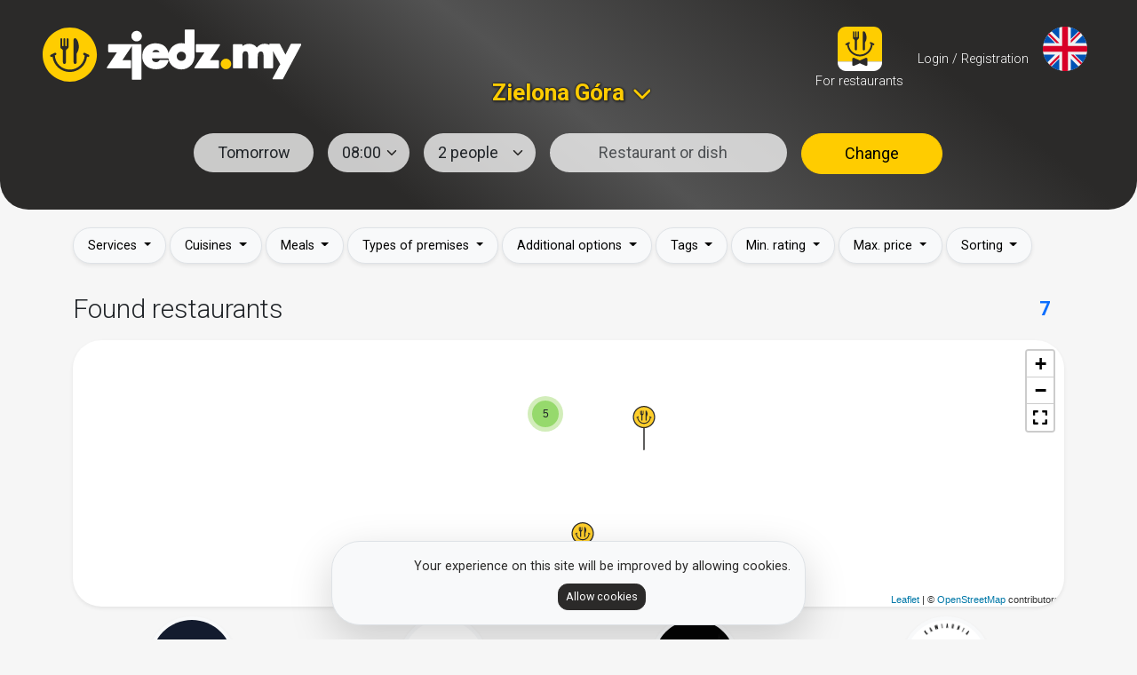

--- FILE ---
content_type: text/html; charset=utf-8
request_url: https://zjedz.my/restauracje/w/Zielona%20G%C3%B3ra
body_size: 31121
content:

        <!DOCTYPE html>
<html data-bs-theme="light" lang="en">
    <head>
    <!-- Google Tag Manager -->

<script>
    window.dataLayer = window.dataLayer || [];

    (function(w,d,s,l,i){w[l]=w[l]||[];w[l].push({'gtm.start':

            new Date().getTime(),event:'gtm.js'});var f=d.getElementsByTagName(s)[0],

        j=d.createElement(s),dl=l!='dataLayer'?'&l='+l:'';j.async=true;j.src=

        'https://www.googletagmanager.com/gtm.js?id='+i+dl;f.parentNode.insertBefore(j,f);

    })(window,document,'script','dataLayer','GTM-5LPZ623');

    </script>
<!-- End Google Tag Manager -->    <meta charset="utf-8" />
    <meta http-equiv="X-UA-Compatible" content="IE=edge" />
    <meta name="viewport" content="width=device-width,initial-scale=1,minimum-scale=1,maximum-scale=1,user-scalable=no" />

    <!-- CSRF Token -->
    <meta name="csrf-token" content="Npaf9Chyy62GBM52ZhwNnIayk2wkg5HL9kwdLnJl" />
    <meta name="site-url" content="https://zjedz.my" />
    <meta name="location" content="" />
    <meta name="facebook-domain-verification" content="62op9fdvm64rdi87jatjyiihn6iuq7" />

    <title>Restaurants in the city Zielona Góra - free online delivery/pick-up/table reservation at Zjedz.my</title>
    <meta name="description" content="Zjedz.my will allow you to quickly book delivery/table/pick-up at restaurants in the city Zielona Góra" />
    <meta name="keywords" content="reservation, reservations, online, restauration, food, online, Do you eat at Restaurants? Zjedz.my allows you to search for the best restaurant in your area and book your table" />

    <meta property="og:type" content="website" />
    <meta property="og:url" content="https://zjedz.my/restauracje/w/Zielona%20G%C3%B3ra" />
    <meta property="og:image" content="https://zjedz.my/images/social.jpg" />
    <meta property="og:title" content="Restaurants in the city Zielona Góra - free online delivery/pick-up/table reservation at Zjedz.my" />
    <meta property="og:description" content="Zjedz.my will allow you to quickly book delivery/table/pick-up at restaurants in the city Zielona Góra" />
    <meta property="fb:app_id" content="483952005341352" />
    <link rel="manifest" href="https://zjedz.my/manifest.json">
    <link rel="canonical" href="https://zjedz.my/restauracje/w/Zielona%20G%C3%B3ra">

    <link rel="apple-touch-icon" sizes="180x180" href="/images/favicon/apple-touch-icon.png?ver=2">
    <link class="badgeIcon" rel="icon" type="image/png" sizes="32x32" href="/images/favicon/favicon-32x32.png?ver=2">
    <link class="badgeIcon" rel="icon" type="image/png" sizes="16x16" href="/images/favicon/favicon-16x16.png?ver=2">
    <link rel="manifest" href="/images/favicon/site.webmanifest?ver=3">
    <link rel="mask-icon" href="/images/favicon/safari-pinned-tab.svg?ver=2" color="#2b2a29">
    <link class="badgeIcon" rel="shortcut icon" href="/images/favicon/favicon.ico?ver=3">
    <meta name="msapplication-TileColor" content="#2b2a29">
    <meta name="msapplication-config" content="/images/favicon/browserconfig.xml?ver=2">
    <meta name="theme-color" content="#2b2a29">

    <link rel="alternate" type="application/atom+xml" href="https://zjedz.my/feed/newest.xml" title="Najnowsze restauracje w Zjedz.my - rezerwuj stolik online">

    
    
    <!-- Styles -->
    <script src="https://kit.fontawesome.com/77f093ad66.js" crossorigin="anonymous"></script>
  
    <link href="/build/css/all.css?id=7c74406a92ff309f9819f180d4e61a83" rel="stylesheet">
    
    
    
    

    <!-- Facebook Pixel Code -->
    <script>
        !function(f,b,e,v,n,t,s)
        {if(f.fbq)return;n=f.fbq=function(){n.callMethod?
            n.callMethod.apply(n,arguments):n.queue.push(arguments)};
            if(!f._fbq)f._fbq=n;n.push=n;n.loaded=!0;n.version='2.0';
            n.queue=[];t=b.createElement(e);t.async=!0;
            t.src=v;s=b.getElementsByTagName(e)[0];
            s.parentNode.insertBefore(t,s)}(window, document,'script',
            'https://connect.facebook.net/en_US/fbevents.js');
        fbq('init', '412858956246034');
                fbq('track', 'PageView');
    </script>
    <noscript>
        <img height="1" width="1" style="display:none" src="https://www.facebook.com/tr?id=412858956246034&ev=PageView&noscript=1"/>
            </noscript>
    <!-- End Facebook Pixel Code -->

            <script type='text/javascript'>
            window.smartlook||(function(d) {
                var o=smartlook=function(){ o.api.push(arguments)},h=d.getElementsByTagName('head')[0];
                var c=d.createElement('script');o.api=new Array();c.async=true;c.type='text/javascript';
                c.charset='utf-8';c.src='https://web-sdk.smartlook.com/recorder.js';h.appendChild(c);
            })(document);
            smartlook('init', '130389d1fefc935bf90951a556c406a35617d6e5', { region: 'eu' });
        </script>
        <script async src="https://tally.so/widgets/embed.js"></script>
</head>    <body>
        <!-- Google Tag Manager (noscript) -->

<noscript><iframe src="https://www.googletagmanager.com/ns.html?id=GTM-5LPZ623" height="0" width="0" style="display:none;visibility:hidden"></iframe></noscript>

<!-- End Google Tag Manager (noscript) -->        <div id="before">
                    </div>
                    <div class="alert app_install_modal app_advert_wrap text-center w-100 px-2 pb-2" style="display: none">
            <div class="rounded p-3 border bg-body-tertiary fade show shadow-lg d-flex align-items-center" role="alert">
                <img data-src="https://zjedz.my/images/logo/site/smile.svg" class="img-fluid lazyload app_install_modal_icon">
                <div class="flex-1 position-relative text-center">
                    <h5 class="text-dark pe-4 mb-1">Meet our delicious app Zjedz.my</h5>
                    <p class="text-body-tertiary small pe-4 mb-3">Conveniently book tables on your phone</p>
                    <button class="btn app_install_modal_dismiss position-absolute p-1 text-dark" data-bs-dismiss="alert">
                        <i class="fa fal fa-xl fa-times"></i>
                    </button>
                    <div class="pe-4">
                        <a class="app_copy_ios mt-2" href="https://apps.apple.com/be/app/zjedz-my/id1595819708" target="_blank" style="display: none;">
                            <img class="lazyload" data-src="https://zjedz.my/images/app/store/apple/badge_en.svg" style="height: 40px;"/>
                        </a>
                        <a class="app_copy_android mt-2" href="https://play.google.com/store/apps/details?id=my.zjedz.android" target="_blank" style="display: none;">
                            <img class="lazyload" data-src="https://zjedz.my/images/app/store/google/badge_en.png" style="height: 40px;"/>
                        </a>
                    </div>
                    
                </div>
            </div>
        </div>
                <div id="app">
            <nav data-bs-theme="dark" class="navbar navbar-expand-lg navbar-homepage-desktop navbar-light bg-transparent navbar-lower position-absolute w-100 navbar-homepage p-lg-0 p-2 d-none d-lg-block">
    <div class="container-fluid px-5" style="">
                    <a class="navbar-brand px-0 mx-0" href="https://zjedz.my">
                                    <img data-src="https://zjedz.my/images/logo/site/logo_white.svg?ver=3" title="Zjedz.my - free booking 🍽️ delivery/pickup/table at online restaurants" class="lazyload img-fluid navbar-brand-img"/>
                            </a>
        
        <!-- Right Side Of Navbar -->
        <ul class="navbar-nav ms-auto hstack gap-1 justify-content-between align-items-center">
                            <li>
                    <a class="nav-link py-0 btn btn-lg btn-link vstack gap-1 justify-content-between align-items-center" href="https://zjedz.my/dla-restauracji">
                        <img class="lazyload" data-src="https://zjedz.my/images/logo/site/smile_company.svg" data-bs-toggle="tooltip" data-bs-placement="bottom" title="Go to Zjedz.my | For restaurants" />
                        <span>For restaurants</span>
                    </a>
                </li>
                                    <li>
                        <a class="vstack gap-1 justify-content-between align-items-center nav-link login-modal-trigger" href="#">
                            <i class="fal fa-sign-in-alt"></i>
                            <span>Login / Registration</span>
                        </a>
                    </li>
                                <li>
                    <a class="vstack gap-1 nav-link py-0 hover-zoom text-center" href="#" role="button" data-bs-toggle="offcanvas" data-bs-target="#offcanvasLocale">
                        <img class="lazyload" data-src="https://zjedz.my/images/flags/en.svg" data-bs-toggle="tooltip" data-bs-placement="bottom" title="Language english" style="height: 45px;"/>
                        <span>&nbsp;</span>
                    </a>
                </li>
            
                    </ul>
    </div>
</nav>
            <nav class="navbar-homepage navbar-homepage-mobile d-block d-lg-none fixed-top">
    <div class="container-fluid hstack gap-3 justify-content-between px-3" style="height: 65px;">
                    <a class="navbar-brand" href="https://zjedz.my">
                <img data-src="https://zjedz.my/images/logo/site/logo_white.svg?ver=3" title="Zjedz.my - free booking 🍽️ delivery/pickup/table at online restaurants" style="width: 180px;" class="lazyload img-fluid navbar-brand-img"/>
            </a>
            <div class="ms-auto d-flex gap-3 align-items-center">
                                        <button class="navbar-toggler collapsed" type="button">
        <a class="nav-button link-unstyled" href="#search_results_navbar">
            <i class="fal fa-filter-list"></i>
            <div class="nav-button-title">Filters</div>
        </a>
    </button>
                                    <button class="navbar-toggler mobile-search-trigger mobile-trigger collapsed" type="button">
                        <a class="nav-button link-unstyled">
                            <i class="fal fa-search"></i>
                            <div class="nav-button-title">Search</div>
                        </a>
                    </button>
                                <button class="navbar-toggler d-flex flex-column justify-content-center" type="button" data-bs-toggle="offcanvas" data-bs-target="#offcanvasLocale">
                    <a class="text-white" data-bs-toggle="dropdown">
                        <img class="language_flag lazyload" data-src="https://zjedz.my/images/flags/en.svg"/>
                        <div class="nav-button-title text-uppercase">en <span class="caret"></span></div>
                    </a>
                </button>
            </div>
        
                    <button class="login-modal-trigger navbar-toggler collapsed" type="button">
                <a class="nav-button link-unstyled">
                    <i class="fal fa-sign-in-alt"></i>
                    <div class="nav-button-title">Log in</div>
                </a>
            </button>
            </div>
</nav>

<div class="fixed-top mobile-search mobile-fullscreen">
    <div class="module_search search_697d4456c56d7 greyed  rounded-bottom" style="background-image: url(&#039;https://zjedz.my/images/slider/autumn/6.jpg&#039;), linear-gradient(rgb(94 94 94) 0%, rgb(0 0 0 / 0%) 50%);" >
    <div class="container h-100">
        <div class="row">
            <div class="text-center col-12 py-lg-4 mb-2 mt-3 my-lg-0 my-xl-3">
                                <div class="row justify-content-center g-3 mt-lg-0 mb-5 pb-lg-5">
                    <div class="col-auto" style="max-width: 230px;">
                        <div class="input-group input-group-lg">
                            <select type="text" class="form-select search_filter rounded transparent" placeholder="Miasto" id="search_697d4456c56d7_filter_location" name="search_filter_location" data-slug="">
                                <option value="all">All Poland</option>
                                                                    <option value="Poznań">Poznań</option>
                                                                    <option value="Warszawa">Warszawa</option>
                                                                    <option value="Wrocław">Wrocław</option>
                                                                    <option value="Gdańsk">Gdańsk</option>
                                                                    <option value="Kraków">Kraków</option>
                                                                    <option value="Szczecin">Szczecin</option>
                                                                    <option value="Łódź">Łódź</option>
                                                                    <option value="Toruń">Toruń</option>
                                                                    <option value="Gdynia">Gdynia</option>
                                                                    <option value="Bydgoszcz">Bydgoszcz</option>
                                                                    <option value="Sopot">Sopot</option>
                                                                    <option value="Katowice">Katowice</option>
                                                                    <option value="Zielona Góra" selected>Zielona Góra</option>
                                                                    <option value="Rzeszów">Rzeszów</option>
                                                                    <option value="Gniezno">Gniezno</option>
                                                                    <option value="Świnoujście">Świnoujście</option>
                                                                    <option value="Gorzów">Gorzów</option>
                                                                    <option value="Bielsko-Biała">Bielsko-Biała</option>
                                                                    <option value="Kórnik">Kórnik</option>
                                                                    <option value="Kalisz">Kalisz</option>
                                                                    <option value="Kołobrzeg">Kołobrzeg</option>
                                                                    <option value="Olsztyn">Olsztyn</option>
                                                                    <option value="Opole">Opole</option>
                                                                    <option value="Gliwice">Gliwice</option>
                                                                    <option value="Częstochowa">Częstochowa</option>
                                                                    <option value="Zgierz">Zgierz</option>
                                                                    <option value="Rumia">Rumia</option>
                                                                    <option value="Luboń">Luboń</option>
                                                                    <option value="Września">Września</option>
                                                                    <option value="Elbląg">Elbląg</option>
                                                                    <option value="Świdnica">Świdnica</option>
                                                                    <option value="Białystok">Białystok</option>
                                                                    <option value="Stargard">Stargard</option>
                                                                    <option value="Koszalin">Koszalin</option>
                                                                    <option value="Ustrzyki Dolne">Ustrzyki Dolne</option>
                                                                    <option value="Lublin">Lublin</option>
                                                                    <option value="Kędzierzyn-Koźle">Kędzierzyn-Koźle</option>
                                                                    <option value="Kostrzyn Wielkopolski">Kostrzyn Wielkopolski</option>
                                                                    <option value="Karpacz">Karpacz</option>
                                                                    <option value="Zduńska Wola">Zduńska Wola</option>
                                                                    <option value="Mielno">Mielno</option>
                                                                    <option value="Żeromin">Żeromin</option>
                                                                    <option value="Oława">Oława</option>
                                                                    <option value="Dzierżoniów">Dzierżoniów</option>
                                                                    <option value="Konstancin-Jeziorna">Konstancin-Jeziorna</option>
                                                                    <option value="Zamość">Zamość</option>
                                                                    <option value="Baniocha">Baniocha</option>
                                                                    <option value="Jarocin">Jarocin</option>
                                                                    <option value="Grudziądz">Grudziądz</option>
                                                                    <option value="Środa Śląska">Środa Śląska</option>
                                                                    <option value="Kępno">Kępno</option>
                                                                    <option value="Biały Dunajec">Biały Dunajec</option>
                                                                    <option value="Otwock">Otwock</option>
                                                                    <option value="Szczytno">Szczytno</option>
                                                                    <option value="Tomaszów Mazowiecki">Tomaszów Mazowiecki</option>
                                                                    <option value="Piaseczno">Piaseczno</option>
                                                                    <option value="Turek">Turek</option>
                                                                    <option value="Suwałki">Suwałki</option>
                                                                    <option value="Wałbrzych">Wałbrzych</option>
                                                                    <option value="Leszno">Leszno</option>
                                                                    <option value="Zakopane">Zakopane</option>
                                                                    <option value="Kielce">Kielce</option>
                                                                    <option value="Warpuny">Warpuny</option>
                                                                    <option value="Zalasewo">Zalasewo</option>
                                                                    <option value="Czeladź">Czeladź</option>
                                                                    <option value="Mosina">Mosina</option>
                                                                    <option value="Pruszcz Gdański">Pruszcz Gdański</option>
                                                                    <option value="Wisła">Wisła</option>
                                                                    <option value="Tarnowo Podgórne">Tarnowo Podgórne</option>
                                                                    <option value="Oleśnica">Oleśnica</option>
                                                                    <option value="Charzykowy">Charzykowy</option>
                                                            </select>
                        </div>
                    </div>
                    <div class="w-100"></div>
                    <div class="col-6 col-lg-2" style="max-width: 150px;">
                        <div class="input-group input-group-lg text-center">
                            <input class="form-control search_filter rounded" id="search_697d4456c56d7_filter_date" name="search_filter_date" value="2026-01-31"/>
                        </div>
                    </div>
                    <div class="col-auto">
                        <div class="input-group input-group-lg">
                            <select class="form-select search_filter rounded" id="search_697d4456c56d7_filter_time" name="search_filter_time">
                                                                                                    <option value="07:00">07:00</option>
                                                                    <option value="07:15">07:15</option>
                                                                    <option value="07:30">07:30</option>
                                                                    <option value="07:45">07:45</option>
                                                                    <option value="08:00" selected>08:00</option>
                                                                    <option value="08:15">08:15</option>
                                                                    <option value="08:30">08:30</option>
                                                                    <option value="08:45">08:45</option>
                                                                    <option value="09:00">09:00</option>
                                                                    <option value="09:15">09:15</option>
                                                                    <option value="09:30">09:30</option>
                                                                    <option value="09:45">09:45</option>
                                                                    <option value="10:00">10:00</option>
                                                                    <option value="10:15">10:15</option>
                                                                    <option value="10:30">10:30</option>
                                                                    <option value="10:45">10:45</option>
                                                                    <option value="11:00">11:00</option>
                                                                    <option value="11:15">11:15</option>
                                                                    <option value="11:30">11:30</option>
                                                                    <option value="11:45">11:45</option>
                                                                    <option value="12:00">12:00</option>
                                                                    <option value="12:15">12:15</option>
                                                                    <option value="12:30">12:30</option>
                                                                    <option value="12:45">12:45</option>
                                                                    <option value="13:00">13:00</option>
                                                                    <option value="13:15">13:15</option>
                                                                    <option value="13:30">13:30</option>
                                                                    <option value="13:45">13:45</option>
                                                                    <option value="14:00">14:00</option>
                                                                    <option value="14:15">14:15</option>
                                                                    <option value="14:30">14:30</option>
                                                                    <option value="14:45">14:45</option>
                                                                    <option value="15:00">15:00</option>
                                                                    <option value="15:15">15:15</option>
                                                                    <option value="15:30">15:30</option>
                                                                    <option value="15:45">15:45</option>
                                                                    <option value="16:00">16:00</option>
                                                                    <option value="16:15">16:15</option>
                                                                    <option value="16:30">16:30</option>
                                                                    <option value="16:45">16:45</option>
                                                                    <option value="17:00">17:00</option>
                                                                    <option value="17:15">17:15</option>
                                                                    <option value="17:30">17:30</option>
                                                                    <option value="17:45">17:45</option>
                                                                    <option value="18:00">18:00</option>
                                                                    <option value="18:15">18:15</option>
                                                                    <option value="18:30">18:30</option>
                                                                    <option value="18:45">18:45</option>
                                                                    <option value="19:00">19:00</option>
                                                                    <option value="19:15">19:15</option>
                                                                    <option value="19:30">19:30</option>
                                                                    <option value="19:45">19:45</option>
                                                                    <option value="20:00">20:00</option>
                                                                    <option value="20:15">20:15</option>
                                                                    <option value="20:30">20:30</option>
                                                                    <option value="20:45">20:45</option>
                                                                    <option value="21:00">21:00</option>
                                                                    <option value="21:15">21:15</option>
                                                                    <option value="21:30">21:30</option>
                                                                    <option value="21:45">21:45</option>
                                                                    <option value="22:00">22:00</option>
                                                                    <option value="22:15">22:15</option>
                                                                    <option value="22:30">22:30</option>
                                                                    <option value="22:45">22:45</option>
                                                                    <option value="23:00">23:00</option>
                                                                    <option value="23:15">23:15</option>
                                                                    <option value="23:30">23:30</option>
                                                                    <option value="23:45">23:45</option>
                                                            </select>
                        </div>
                    </div>
                    <div class="col-auto">
                        <div class="input-group input-group-lg">
                            <select class="form-select search_filter rounded" id="search_697d4456c56d7_filter_people" name="search_filter_people">
                                                                    <option value="1">1 people</option>
                                                                    <option value="2" selected>2 people</option>
                                                                    <option value="3">3 people</option>
                                                                    <option value="4">4 people</option>
                                                                    <option value="5">5 people</option>
                                                                    <option value="6">6 people</option>
                                                                    <option value="7">7 people</option>
                                                                    <option value="8">8 people</option>
                                                                    <option value="9">9 people</option>
                                                                    <option value="10">10 people</option>
                                                                    <option value="11">11 people</option>
                                                                    <option value="12">12 people</option>
                                                                    <option value="13">13 people</option>
                                                                    <option value="14">14 people</option>
                                                                    <option value="15">15 people</option>
                                                                    <option value="16">16 people</option>
                                                                    <option value="17">17 people</option>
                                                                    <option value="18">18 people</option>
                                                                    <option value="19">19 people</option>
                                                                    <option value="20">20 people</option>
                                                                    <option value="21">21 people</option>
                                                                    <option value="22">22 people</option>
                                                                    <option value="23">23 people</option>
                                                                    <option value="24">24 people</option>
                                                                    <option value="25">25 people</option>
                                                                    <option value="26">26 people</option>
                                                                    <option value="27">27 people</option>
                                                                    <option value="28">28 people</option>
                                                                    <option value="29">29 people</option>
                                                                    <option value="30">30 people</option>
                                                                    <option value="31">31 people</option>
                                                                    <option value="32">32 people</option>
                                                                    <option value="33">33 people</option>
                                                                    <option value="34">34 people</option>
                                                                    <option value="35">35 people</option>
                                                                    <option value="36">36 people</option>
                                                                    <option value="37">37 people</option>
                                                                    <option value="38">38 people</option>
                                                                    <option value="39">39 people</option>
                                                                    <option value="40">40 people</option>
                                                                    <option value="41">41 people</option>
                                                                    <option value="42">42 people</option>
                                                                    <option value="43">43 people</option>
                                                                    <option value="44">44 people</option>
                                                                    <option value="45">45 people</option>
                                                                    <option value="46">46 people</option>
                                                                    <option value="47">47 people</option>
                                                                    <option value="48">48 people</option>
                                                                    <option value="49">49 people</option>
                                                                    <option value="50">50 people</option>
                                                            </select>
                        </div>
                    </div>
                    <div class="col-auto position-relative">
                        <div class="dropdown">
                            <div class="input-group input-group-lg" id="search_697d4456c56d7_filter_name_food_wrap">
                                <label class="input-group-text" for="search_697d4456c56d7_filter_name_food" style="padding-right: 0px; margin-right: 1px; border-bottom-left-radius: var(--bs-border-radius) !important; border-top-left-radius: var(--bs-border-radius) !important;"><i class="fal fa-magnifying-glass"></i></label>
                                <input type="text" class="form-control search_filter rounded text-start" placeholder="Restaurant or dish" id="search_697d4456c56d7_filter_name_food" name="search_filter_name_or_food" data-slug="" value="" autocomplete="off">
                            </div>
                            <div class="search_autocomplete w-100" data-bs-toggle="dropdown" data-bs-auto-close="outside"></div>
                            <div class="d-none autocomplete_template">
                                <div class="autocomplete_item d-flex align-items-center gap-2">
                                    <img class="autocomplete_logo rounded-circle shadow-sm bg-body-tertiary" style="max-width: 40px" src="">
                                    <div>
                                        <div class="autocomplete_name" style="max-width: 220px"></div>
                                        <div class="autocomplete_details small text-body-tertiary mt-n1" style="max-width: 220px"></div>
                                    </div>
                                </div>
                            </div>
                            <div style="z-index: 1060;" class="search_autocomplete_content w-100 dropdown-menu overflow-hidden"></div>
                        </div>
                    </div>
                    <div style="z-index: 1;" class="col-auto">
                        <a href="#" data-baseurl="https://zjedz.my/restauracje/w" class="btn btn-block btn-secondary btn-lg py-2 px-5" role="button" id="search_697d4456c56d7_cta">Search</a>
                    </div>
                                                                                                <div class="w-100"></div>
                            <div class="col-lg-auto justify-content-center d-flex align-items-center">
                                <span class="me-2 text-shadow">Quick choice</span>
                            </div>
                                                            <div class="col-auto">
                                    <button class="btn btn-lg btn-light search_search_697d4456c56d7_quick_choice" data-date="2026-02-09 00:00:00">
                                        <span class="fs-5">🍕</span> Pizza Day
                                    </button>
                                </div>
                                                            <div class="col-auto">
                                    <button class="btn btn-lg btn-light search_search_697d4456c56d7_quick_choice" data-date="2026-02-14 00:00:00">
                                        <span class="fs-5">❤️</span> Valentine&#039;s Day
                                    </button>
                                </div>
                                                                                        </div>
            </div>
            <div class="food-selection text-center text-lg-end justify-content-center justify-content-lg-end">
                <div class="text-white my-auto p-3">
                    Restaurant from the photo<br/>
                    <div>
                        <a class="badge bg-secondary text-dark rounded-pill me-2" href=""></a>

                        <div class="badge opacity-75 text-bg-light">Sponsored</div>
                    </div>
                </div>
            </div>
        </div>
    </div>
</div></div>
            <div class="fixed-top login-modal">
    <div class="mobile-fullscreen">
        <div class="container min-vh-100">
            <div class="row min-vh-100 justify-content-center align-items-center">
                <div class="col-md-6 col-12 mobile-fullscreen-card card bg-transparent border-0">
                    <div class="card-header p-3">
                        <a class="login-modal-trigger float-end" type="button" href="#">
                            <span class="fa-stack text-light">
                                <i class="fal fa-circle fa-stack-2x"></i>
                                <i class="fal fa-times fa-stack-1x"></i>
                            </span>
                        </a>
                        <h4 class="card-title m-0 w-100 text-light">
                            <span class="fw-light d-inline">Login / Registration</span>
                        </h4>
                    </div>
                    <div class="login-modal-card bg-body-tertiary rounded p-4 text-center">
                                                    <ul class="nav nav-pills mb-4 row small nav-border-bottom text-center">
                                <li class="col nav-item bypass-animation" role="button">
                                    <div class="nav-link active" data-bs-toggle="pill" href="#mobile-login">I already have an account</div>
                                </li>
                                <li class="col nav-item bypass-animation" role="button">
                                    <div class="nav-link" data-bs-toggle="pill" href="#mobile-register">Create an account</div>
                                </li>
                            </ul>
                            <div class="tab-content">
                                <section class="tab-pane fade active show" id="mobile-login" role="tabpanel">
                                    <ul class="nav flex-column">
                                        <div class="col-12 mb-2">
                                            <form class="user_login_form" method="POST" action="https://zjedz.my/login">
                                                <input type="hidden" name="_token" value="Npaf9Chyy62GBM52ZhwNnIayk2wkg5HL9kwdLnJl" autocomplete="off">                                                <div class="input-group mb-3">
                                                    <label class="input-group-text" for="inputEmailMobileLogin"><i class="fal fa-envelope"></i></label>
                                                    <div class="form-floating">
                                                        <input type="email" id="inputEmailMobileLogin" class="form-control" name="email" value="" placeholder="Email" required autofocus>
                                                        <label for="inputEmailMobileLogin">Email</label>
                                                    </div>
                                                </div>

                                                <div class="input-group mb-3">
                                                    <label class="input-group-text" for="inputPasswordMobileLogin"><i class="fal fa-lock"></i></label>
                                                    <div class="form-floating">
                                                        <input type="password" id="inputPasswordMobileLogin" class="form-control" name="password" minlength="6" placeholder="Password" required>
                                                        <label for="inputPasswordMobileLogin">Password</label>
                                                    </div>
                                                </div>

                                                <div class="mb-3">
                                                    <button type="submit" class="btn btn-secondary btn-lg btn-block text-uppercase">
                                                        Log in by email
                                                    </button>
                                                    <a class="btn btn-link p-0 mt-3" href="https://zjedz.my/password/reset">
                                                        Don&#039;t remember your password?
                                                    </a>
                                                </div>
                                            </form>
                                            <div class="my-4 text-center or-divider">or</div>

                                            <div class="mb-3">
                                                <div class="row text-center small justify-content-center">
                                                    <div class="col-4 col-lg-3">
                                                        <a href="https://zjedz.my/auth/facebook">
                                                            <span class="fa-stack fa-2x social-login hover-zoom">
                                                                <i class="fas fa-circle fa-stack-2x" style="color: #3a5898;"></i>
                                                                <i class="fab fa-facebook-f fa-stack-1x text-light"></i>
                                                            </span>
                                                        </a>
                                                    </div>
                                                    <div class="col-4 col-lg-3">
                                                        <a href="https://zjedz.my/auth/google">
                                                            <span class="fa-stack fa-2x social-login hover-zoom">
                                                                <i class="fas fa-circle fa-stack-2x" style="color: #3e8ee3;"></i>
                                                                <i class="fab fa-google fa-stack-1x text-light"></i>
                                                            </span>
                                                        </a>
                                                    </div>
                                                    <div class="col-4 col-lg-3">
                                                        <a href="https://zjedz.my/auth/apple">
                                                            <span class="fa-stack fa-2x social-login hover-zoom">
                                                                <i class="fas fa-circle fa-stack-2x" style="color: #0f0f0f;"></i>
                                                                <i class="fab fa-apple fa-stack-1x text-light"></i>
                                                            </span>
                                                        </a>
                                                    </div>
                                                </div>
                                            </div>
                                        </div>
                                    </ul>
                                </section>
                                <section class="tab-pane fade" id="mobile-register" role="tabpanel">
                                    <div class="col-12 mb-2">
                                        <form class="user_register_form" method="POST" action="https://zjedz.my/register">
                                            <input type="hidden" name="_token" value="Npaf9Chyy62GBM52ZhwNnIayk2wkg5HL9kwdLnJl" autocomplete="off">                                            <div class="input-group mb-3">
                                                <label class="input-group-text" for="inputEmailMobileRegister"><i class="fal fa-envelope"></i></label>
                                                <div class="form-floating">
                                                    <input type="email" id="inputEmailMobileRegister" class="form-control" name="email" value="" placeholder="Email" required autofocus>
                                                    <label for="inputEmailMobileRegister">Email</label>
                                                </div>
                                            </div>

                                            <div class="input-group mb-3">
                                                <label class="input-group-text" for="inputPasswordMobileRegister"><i class="fal fa-lock"></i></label>
                                                <div class="form-floating">
                                                    <input type="password" id="inputPasswordMobileRegister" class="form-control" name="password" minlength="6" placeholder="Password" required>
                                                    <label for="inputPasswordMobileRegister">Password</label>
                                                </div>
                                            </div>
                                            <div class="checkbox mb-2">
                                                <label>
                                                    <input type="checkbox" name="terms_of_service" value="1"  required> I have read and accept <a href="https://zjedz.my/regulamin" target="_blank">Regulations and Privacy Policy</a> Zjedz.my service
                                                </label>
                                            </div>
                                            <div class="mb-3">
                                                <button type="submit" class="btn btn-secondary btn-lg btn-block text-uppercase">
                                                    Register by email
                                                </button>
                                            </div>
                                        </form>
                                        <div class="my-4 text-center or-divider">or</div>

                                        <div class="mb-3">
                                            <div class="row text-center small justify-content-center">
                                                <div class="col-4 col-lg-3">
                                                    <a href="https://zjedz.my/auth/facebook">
                                                        <span class="fa-stack fa-2x social-login hover-zoom">
                                                            <i class="fas fa-circle fa-stack-2x" style="color: #3a5898;"></i>
                                                            <i class="fab fa-facebook-f fa-stack-1x text-light"></i>
                                                        </span>
                                                    </a>
                                                </div>
                                                <div class="col-4 col-lg-3">
                                                    <a href="https://zjedz.my/auth/google">
                                                        <span class="fa-stack fa-2x social-login hover-zoom">
                                                            <i class="fas fa-circle fa-stack-2x" style="color: #3e8ee3;"></i>
                                                            <i class="fab fa-google fa-stack-1x text-light"></i>
                                                        </span>
                                                    </a>
                                                </div>
                                                <div class="col-4 col-lg-3">
                                                    <a href="https://zjedz.my/auth/apple">
                                                        <span class="fa-stack fa-2x social-login hover-zoom">
                                                            <i class="fas fa-circle fa-stack-2x" style="color: #0f0f0f;"></i>
                                                            <i class="fab fa-apple fa-stack-1x text-light"></i>
                                                        </span>
                                                    </a>
                                                </div>
                                            </div>
                                        </div>
                                    </div>
                                </section>
                            </div>
                                            </div>
                                            <a class="btn btn-link link-light mt-4" href="https://zjedz.my/dla-restauracji">
                            <img class="lazyload me-2" data-src="https://zjedz.my/images/logo/site/smile_company.svg" style="height: 45px;"/>
                            Go to Zjedz.my | For restaurants
                        </a>
                                    </div>
            </div>
        </div>
    </div>
</div>                        <div class="offcanvas offcanvas-end" tabindex="-1" id="offcanvasLocale">
    <button type="button" class="btn position-absolute end-0 top-0 m-3" data-bs-dismiss="offcanvas" aria-label="Close"><i class="fa-solid fa-xl fa-xmark"></i></button>
    <div class="offcanvas-body d-flex flex-column px-0 pb-0 text-bg-secondary">
        <div class="py-2 ps-4 mb-3">
            <div class="d-flex flex-column pt-0">
                <div class="d-flex align-items-center gap-5">
                    <img class="rounded-circle shadow bg-body-tertiary lazyload" style="max-width: 80px" data-src="https://zjedz.my/images/flags/en.svg">
                    <div style="max-width: 220px">
                        <h5 class="mb-0 fw-bold text-truncate">Language: english</h5>
                        <p class="small text-truncate mb-0">Country: Poland</p>
                    </div>
                </div>
            </div>
        </div>
        <div class="">
            <ul class="d-flex nav-tabs-flat justify-content-between bg-body px-0 mb-0" data-no-hash="true" role="tablist">
                <a style="flex: 1" class="nav-link active" data-bs-toggle="tab" href="#offcanvasLocale-language" role="tab">Language</a>
                <a style="flex: 1" class="nav-link " data-bs-toggle="tab" href="#offcanvasLocale-country" role="tab">Country</a>
            </ul>
        </div>
        <nav class="px-2 m-0 pt-4 flex-grow-1 text-dark-emphasis bg-body-tertiary">
            <div class="sidebar_wrapper mobile_menu">
                <div class="tab-content">
                    <section class="tab-pane fade active show" id="offcanvasLocale-language" role="tabpanel">
                                                                            <a href="https://zjedz.my/lang/pl" class="btn d-flex align-items-center p-2 my-2 hover-zoom-child-img">
                                <img class="rounded-circle border img-fluid shadow-sm flex-shrink-1 lazyload" data-src="https://zjedz.my/images/flags/pl.svg" style="height: 50px; width: 50px;">
                                <div class="text-start flex-1 ps-4">
                                    <h5 class="fw-light m-0 text-capitalize">
                                        polski
                                    </h5>
                                </div>
                            </a>
                                                    <a href="https://zjedz.my/lang/en" class="btn d-flex align-items-center p-2 my-2 hover-zoom-child-img">
                                <img class="rounded-circle border img-fluid shadow-sm flex-shrink-1 lazyload" data-src="https://zjedz.my/images/flags/en.svg" style="height: 50px; width: 50px;">
                                <div class="text-start flex-1 ps-4">
                                    <h5 class="fw-bold m-0 text-capitalize">
                                        english
                                    </h5>
                                </div>
                            </a>
                                                    <a href="https://zjedz.my/lang/de" class="btn d-flex align-items-center p-2 my-2 hover-zoom-child-img">
                                <img class="rounded-circle border img-fluid shadow-sm flex-shrink-1 lazyload" data-src="https://zjedz.my/images/flags/de.svg" style="height: 50px; width: 50px;">
                                <div class="text-start flex-1 ps-4">
                                    <h5 class="fw-light m-0 text-capitalize">
                                        deutsch
                                    </h5>
                                </div>
                            </a>
                                                    <a href="https://zjedz.my/lang/uk" class="btn d-flex align-items-center p-2 my-2 hover-zoom-child-img">
                                <img class="rounded-circle border img-fluid shadow-sm flex-shrink-1 lazyload" data-src="https://zjedz.my/images/flags/uk.svg" style="height: 50px; width: 50px;">
                                <div class="text-start flex-1 ps-4">
                                    <h5 class="fw-light m-0 text-capitalize">
                                        українська
                                    </h5>
                                </div>
                            </a>
                                                    <a href="https://zjedz.my/lang/it" class="btn d-flex align-items-center p-2 my-2 hover-zoom-child-img">
                                <img class="rounded-circle border img-fluid shadow-sm flex-shrink-1 lazyload" data-src="https://zjedz.my/images/flags/it.svg" style="height: 50px; width: 50px;">
                                <div class="text-start flex-1 ps-4">
                                    <h5 class="fw-light m-0 text-capitalize">
                                        italiano
                                    </h5>
                                </div>
                            </a>
                                                    <a href="https://zjedz.my/lang/hr" class="btn d-flex align-items-center p-2 my-2 hover-zoom-child-img">
                                <img class="rounded-circle border img-fluid shadow-sm flex-shrink-1 lazyload" data-src="https://zjedz.my/images/flags/hr.svg" style="height: 50px; width: 50px;">
                                <div class="text-start flex-1 ps-4">
                                    <h5 class="fw-light m-0 text-capitalize">
                                        hrvatski
                                    </h5>
                                </div>
                            </a>
                                                    <a href="https://zjedz.my/lang/sk" class="btn d-flex align-items-center p-2 my-2 hover-zoom-child-img">
                                <img class="rounded-circle border img-fluid shadow-sm flex-shrink-1 lazyload" data-src="https://zjedz.my/images/flags/sk.svg" style="height: 50px; width: 50px;">
                                <div class="text-start flex-1 ps-4">
                                    <h5 class="fw-light m-0 text-capitalize">
                                        slovenský
                                    </h5>
                                </div>
                            </a>
                                                    <a href="https://zjedz.my/lang/sl" class="btn d-flex align-items-center p-2 my-2 hover-zoom-child-img">
                                <img class="rounded-circle border img-fluid shadow-sm flex-shrink-1 lazyload" data-src="https://zjedz.my/images/flags/sl.svg" style="height: 50px; width: 50px;">
                                <div class="text-start flex-1 ps-4">
                                    <h5 class="fw-light m-0 text-capitalize">
                                        slovenščina
                                    </h5>
                                </div>
                            </a>
                                            </section>
                    <section class="tab-pane fade" id="offcanvasLocale-country" role="tabpanel">
                                                    <a href="https://zjedz.my" class="btn d-flex align-items-center p-2 my-2 hover-zoom-child-img">
                                <img class="rounded-circle border img-fluid shadow-sm flex-shrink-1 lazyload" data-src="https://zjedz.my/images/flags/pl.svg" style="height: 50px; width: 50px;">
                                <div class="text-start flex-1 ps-4">
                                    <h5 class="fw-bold m-0 text-capitalize">
                                        Poland
                                    </h5>
                                </div>
                            </a>
                                                    <a href="https://foodii.si" class="btn d-flex align-items-center p-2 my-2 hover-zoom-child-img">
                                <img class="rounded-circle border img-fluid shadow-sm flex-shrink-1 lazyload" data-src="https://zjedz.my/images/flags/sl.svg" style="height: 50px; width: 50px;">
                                <div class="text-start flex-1 ps-4">
                                    <h5 class="fw-light m-0 text-capitalize">
                                        Slovenija
                                    </h5>
                                </div>
                            </a>
                                                    <a href="https://goeat.app" class="btn d-flex align-items-center p-2 my-2 hover-zoom-child-img">
                                <img class="rounded-circle border img-fluid shadow-sm flex-shrink-1 lazyload" data-src="https://zjedz.my/images/flags/world.svg" style="height: 50px; width: 50px;">
                                <div class="text-start flex-1 ps-4">
                                    <h5 class="fw-light m-0 text-capitalize">
                                        World
                                    </h5>
                                </div>
                            </a>
                                            </section>
                </div>
            </div>
        </nav>
    </div>
</div>
            <main>
                    <div class="module_search search_697d4456b20cc greyed  minified rounded-bottom" style="background: linear-gradient(38deg, var(--bs-dark) 30%, #535353 50%, var(--bs-dark) 80%) !important;" >
    <div class="container h-100">
        <div class="row">
            <div class="text-center col-12 py-lg-4 mb-2 mt-3 my-lg-0 mb-xl-3">
                                <div class="row justify-content-center g-3 mt-lg-0 ">
                    <div class="col-auto" style="max-width: 230px;">
                        <div class="input-group input-group-lg">
                            <select type="text" class="form-select search_filter rounded transparent" placeholder="Miasto" id="search_697d4456b20cc_filter_location" name="search_filter_location" data-slug="">
                                <option value="all">All Poland</option>
                                                                    <option value="Poznań">Poznań</option>
                                                                    <option value="Warszawa">Warszawa</option>
                                                                    <option value="Wrocław">Wrocław</option>
                                                                    <option value="Gdańsk">Gdańsk</option>
                                                                    <option value="Kraków">Kraków</option>
                                                                    <option value="Szczecin">Szczecin</option>
                                                                    <option value="Łódź">Łódź</option>
                                                                    <option value="Toruń">Toruń</option>
                                                                    <option value="Gdynia">Gdynia</option>
                                                                    <option value="Bydgoszcz">Bydgoszcz</option>
                                                                    <option value="Sopot">Sopot</option>
                                                                    <option value="Katowice">Katowice</option>
                                                                    <option value="Zielona Góra" selected>Zielona Góra</option>
                                                                    <option value="Rzeszów">Rzeszów</option>
                                                                    <option value="Gniezno">Gniezno</option>
                                                                    <option value="Świnoujście">Świnoujście</option>
                                                                    <option value="Gorzów">Gorzów</option>
                                                                    <option value="Bielsko-Biała">Bielsko-Biała</option>
                                                                    <option value="Kórnik">Kórnik</option>
                                                                    <option value="Kalisz">Kalisz</option>
                                                                    <option value="Kołobrzeg">Kołobrzeg</option>
                                                                    <option value="Olsztyn">Olsztyn</option>
                                                                    <option value="Opole">Opole</option>
                                                                    <option value="Gliwice">Gliwice</option>
                                                                    <option value="Częstochowa">Częstochowa</option>
                                                                    <option value="Zgierz">Zgierz</option>
                                                                    <option value="Rumia">Rumia</option>
                                                                    <option value="Luboń">Luboń</option>
                                                                    <option value="Września">Września</option>
                                                                    <option value="Elbląg">Elbląg</option>
                                                                    <option value="Świdnica">Świdnica</option>
                                                                    <option value="Białystok">Białystok</option>
                                                                    <option value="Stargard">Stargard</option>
                                                                    <option value="Koszalin">Koszalin</option>
                                                                    <option value="Ustrzyki Dolne">Ustrzyki Dolne</option>
                                                                    <option value="Lublin">Lublin</option>
                                                                    <option value="Kędzierzyn-Koźle">Kędzierzyn-Koźle</option>
                                                                    <option value="Kostrzyn Wielkopolski">Kostrzyn Wielkopolski</option>
                                                                    <option value="Karpacz">Karpacz</option>
                                                                    <option value="Zduńska Wola">Zduńska Wola</option>
                                                                    <option value="Mielno">Mielno</option>
                                                                    <option value="Żeromin">Żeromin</option>
                                                                    <option value="Oława">Oława</option>
                                                                    <option value="Dzierżoniów">Dzierżoniów</option>
                                                                    <option value="Konstancin-Jeziorna">Konstancin-Jeziorna</option>
                                                                    <option value="Zamość">Zamość</option>
                                                                    <option value="Baniocha">Baniocha</option>
                                                                    <option value="Jarocin">Jarocin</option>
                                                                    <option value="Grudziądz">Grudziądz</option>
                                                                    <option value="Środa Śląska">Środa Śląska</option>
                                                                    <option value="Kępno">Kępno</option>
                                                                    <option value="Biały Dunajec">Biały Dunajec</option>
                                                                    <option value="Otwock">Otwock</option>
                                                                    <option value="Szczytno">Szczytno</option>
                                                                    <option value="Tomaszów Mazowiecki">Tomaszów Mazowiecki</option>
                                                                    <option value="Piaseczno">Piaseczno</option>
                                                                    <option value="Turek">Turek</option>
                                                                    <option value="Suwałki">Suwałki</option>
                                                                    <option value="Wałbrzych">Wałbrzych</option>
                                                                    <option value="Leszno">Leszno</option>
                                                                    <option value="Zakopane">Zakopane</option>
                                                                    <option value="Kielce">Kielce</option>
                                                                    <option value="Warpuny">Warpuny</option>
                                                                    <option value="Zalasewo">Zalasewo</option>
                                                                    <option value="Czeladź">Czeladź</option>
                                                                    <option value="Mosina">Mosina</option>
                                                                    <option value="Pruszcz Gdański">Pruszcz Gdański</option>
                                                                    <option value="Wisła">Wisła</option>
                                                                    <option value="Tarnowo Podgórne">Tarnowo Podgórne</option>
                                                                    <option value="Oleśnica">Oleśnica</option>
                                                                    <option value="Charzykowy">Charzykowy</option>
                                                            </select>
                        </div>
                    </div>
                    <div class="w-100"></div>
                    <div class="col-6 col-lg-2" style="max-width: 150px;">
                        <div class="input-group input-group-lg text-center">
                            <input class="form-control search_filter rounded" id="search_697d4456b20cc_filter_date" name="search_filter_date" value="2026-01-31"/>
                        </div>
                    </div>
                    <div class="col-auto">
                        <div class="input-group input-group-lg">
                            <select class="form-select search_filter rounded" id="search_697d4456b20cc_filter_time" name="search_filter_time">
                                                                                                    <option value="07:00">07:00</option>
                                                                    <option value="07:15">07:15</option>
                                                                    <option value="07:30">07:30</option>
                                                                    <option value="07:45">07:45</option>
                                                                    <option value="08:00" selected>08:00</option>
                                                                    <option value="08:15">08:15</option>
                                                                    <option value="08:30">08:30</option>
                                                                    <option value="08:45">08:45</option>
                                                                    <option value="09:00">09:00</option>
                                                                    <option value="09:15">09:15</option>
                                                                    <option value="09:30">09:30</option>
                                                                    <option value="09:45">09:45</option>
                                                                    <option value="10:00">10:00</option>
                                                                    <option value="10:15">10:15</option>
                                                                    <option value="10:30">10:30</option>
                                                                    <option value="10:45">10:45</option>
                                                                    <option value="11:00">11:00</option>
                                                                    <option value="11:15">11:15</option>
                                                                    <option value="11:30">11:30</option>
                                                                    <option value="11:45">11:45</option>
                                                                    <option value="12:00">12:00</option>
                                                                    <option value="12:15">12:15</option>
                                                                    <option value="12:30">12:30</option>
                                                                    <option value="12:45">12:45</option>
                                                                    <option value="13:00">13:00</option>
                                                                    <option value="13:15">13:15</option>
                                                                    <option value="13:30">13:30</option>
                                                                    <option value="13:45">13:45</option>
                                                                    <option value="14:00">14:00</option>
                                                                    <option value="14:15">14:15</option>
                                                                    <option value="14:30">14:30</option>
                                                                    <option value="14:45">14:45</option>
                                                                    <option value="15:00">15:00</option>
                                                                    <option value="15:15">15:15</option>
                                                                    <option value="15:30">15:30</option>
                                                                    <option value="15:45">15:45</option>
                                                                    <option value="16:00">16:00</option>
                                                                    <option value="16:15">16:15</option>
                                                                    <option value="16:30">16:30</option>
                                                                    <option value="16:45">16:45</option>
                                                                    <option value="17:00">17:00</option>
                                                                    <option value="17:15">17:15</option>
                                                                    <option value="17:30">17:30</option>
                                                                    <option value="17:45">17:45</option>
                                                                    <option value="18:00">18:00</option>
                                                                    <option value="18:15">18:15</option>
                                                                    <option value="18:30">18:30</option>
                                                                    <option value="18:45">18:45</option>
                                                                    <option value="19:00">19:00</option>
                                                                    <option value="19:15">19:15</option>
                                                                    <option value="19:30">19:30</option>
                                                                    <option value="19:45">19:45</option>
                                                                    <option value="20:00">20:00</option>
                                                                    <option value="20:15">20:15</option>
                                                                    <option value="20:30">20:30</option>
                                                                    <option value="20:45">20:45</option>
                                                                    <option value="21:00">21:00</option>
                                                                    <option value="21:15">21:15</option>
                                                                    <option value="21:30">21:30</option>
                                                                    <option value="21:45">21:45</option>
                                                                    <option value="22:00">22:00</option>
                                                                    <option value="22:15">22:15</option>
                                                                    <option value="22:30">22:30</option>
                                                                    <option value="22:45">22:45</option>
                                                                    <option value="23:00">23:00</option>
                                                                    <option value="23:15">23:15</option>
                                                                    <option value="23:30">23:30</option>
                                                                    <option value="23:45">23:45</option>
                                                            </select>
                        </div>
                    </div>
                    <div class="col-auto">
                        <div class="input-group input-group-lg">
                            <select class="form-select search_filter rounded" id="search_697d4456b20cc_filter_people" name="search_filter_people">
                                                                    <option value="1">1 people</option>
                                                                    <option value="2" selected>2 people</option>
                                                                    <option value="3">3 people</option>
                                                                    <option value="4">4 people</option>
                                                                    <option value="5">5 people</option>
                                                                    <option value="6">6 people</option>
                                                                    <option value="7">7 people</option>
                                                                    <option value="8">8 people</option>
                                                                    <option value="9">9 people</option>
                                                                    <option value="10">10 people</option>
                                                                    <option value="11">11 people</option>
                                                                    <option value="12">12 people</option>
                                                                    <option value="13">13 people</option>
                                                                    <option value="14">14 people</option>
                                                                    <option value="15">15 people</option>
                                                                    <option value="16">16 people</option>
                                                                    <option value="17">17 people</option>
                                                                    <option value="18">18 people</option>
                                                                    <option value="19">19 people</option>
                                                                    <option value="20">20 people</option>
                                                                    <option value="21">21 people</option>
                                                                    <option value="22">22 people</option>
                                                                    <option value="23">23 people</option>
                                                                    <option value="24">24 people</option>
                                                                    <option value="25">25 people</option>
                                                                    <option value="26">26 people</option>
                                                                    <option value="27">27 people</option>
                                                                    <option value="28">28 people</option>
                                                                    <option value="29">29 people</option>
                                                                    <option value="30">30 people</option>
                                                                    <option value="31">31 people</option>
                                                                    <option value="32">32 people</option>
                                                                    <option value="33">33 people</option>
                                                                    <option value="34">34 people</option>
                                                                    <option value="35">35 people</option>
                                                                    <option value="36">36 people</option>
                                                                    <option value="37">37 people</option>
                                                                    <option value="38">38 people</option>
                                                                    <option value="39">39 people</option>
                                                                    <option value="40">40 people</option>
                                                                    <option value="41">41 people</option>
                                                                    <option value="42">42 people</option>
                                                                    <option value="43">43 people</option>
                                                                    <option value="44">44 people</option>
                                                                    <option value="45">45 people</option>
                                                                    <option value="46">46 people</option>
                                                                    <option value="47">47 people</option>
                                                                    <option value="48">48 people</option>
                                                                    <option value="49">49 people</option>
                                                                    <option value="50">50 people</option>
                                                            </select>
                        </div>
                    </div>
                    <div class="col-auto position-relative">
                        <div class="dropdown">
                            <div class="input-group input-group-lg" id="search_697d4456b20cc_filter_name_food_wrap">
                                <label class="input-group-text" for="search_697d4456b20cc_filter_name_food" style="padding-right: 0px; margin-right: 1px; border-bottom-left-radius: var(--bs-border-radius) !important; border-top-left-radius: var(--bs-border-radius) !important;"><i class="fal fa-magnifying-glass"></i></label>
                                <input type="text" class="form-control search_filter rounded text-start" placeholder="Restaurant or dish" id="search_697d4456b20cc_filter_name_food" name="search_filter_name_or_food" data-slug="" value="" autocomplete="off">
                            </div>
                            <div class="search_autocomplete w-100" data-bs-toggle="dropdown" data-bs-auto-close="outside"></div>
                            <div class="d-none autocomplete_template">
                                <div class="autocomplete_item d-flex align-items-center gap-2">
                                    <img class="autocomplete_logo rounded-circle shadow-sm bg-body-tertiary" style="max-width: 40px" src="">
                                    <div>
                                        <div class="autocomplete_name" style="max-width: 220px"></div>
                                        <div class="autocomplete_details small text-body-tertiary mt-n1" style="max-width: 220px"></div>
                                    </div>
                                </div>
                            </div>
                            <div style="z-index: 1060;" class="search_autocomplete_content w-100 dropdown-menu overflow-hidden"></div>
                        </div>
                    </div>
                    <div style="z-index: 1;" class="col-auto">
                        <a href="#" data-baseurl="https://zjedz.my/restauracje/w" class="btn btn-block btn-secondary btn-lg py-2 px-5" role="button" id="search_697d4456b20cc_cta">Change</a>
                    </div>
                                    </div>
            </div>
            <div class="food-selection text-center text-lg-end justify-content-center justify-content-lg-end">
                <div class="text-white my-auto p-3">
                    Restaurant from the photo<br/>
                    <div>
                        <a class="badge bg-secondary text-dark rounded-pill me-2" href=""></a>

                        <div class="badge opacity-75 text-bg-light">Sponsored</div>
                    </div>
                </div>
            </div>
        </div>
    </div>
</div>    <div id="search_results_navbar" class="sticky-lg-top mb-4 container" style="z-index: 1021;">
        <section id="filter-sidebar">
            <div class="row my-3 g-1">
                <div class="col-auto search_filter_category">
                    <div class="dropdown" data-dirty-indicator="all">
                        <button class="btn btn-light border shadow-sm py-2 px-3 dropdown-toggle" type="button" data-bs-toggle="dropdown">
                            Services
                        </button>
                        <div class="dropdown-menu p-3">
                            <div class="dropdown-wrap">
                                <div class="form-check">
                                    <input type="checkbox" id="search_filter_kind_reservation" name="search_filter_kind_reservation" class="form-check-input search_filter" value="1" checked>
                                    <label class="form-check-label" for="search_filter_kind_reservation">
                                        Table reservation
                                    </label>
                                </div>
                                <div class="form-check">
                                    <input type="checkbox" id="search_filter_kind_delivery" name="search_filter_kind_delivery" class="form-check-input search_filter" value="1" checked>
                                    <label class="form-check-label" for="search_filter_kind_delivery">
                                        Delivery
                                    </label>
                                </div>
                                <div class="form-check">
                                    <input type="checkbox" id="search_filter_kind_pickup" name="search_filter_kind_pickup" class="form-check-input search_filter" value="1" checked>
                                    <label class="form-check-label" for="search_filter_kind_pickup">
                                        Personal collection
                                    </label>
                                </div>
                            </div>
                        </div>
                    </div>
                </div>

                <div class="col-auto search_filter_category">
                    <div class="dropdown" data-dirty-indicator="any">
                        <button class="btn btn-light border shadow-sm py-2 px-3 dropdown-toggle" type="button" data-bs-toggle="dropdown">
                            Cuisines
                        </button>
                        <div class="dropdown-menu p-3">
                            <div class="dropdown-wrap">
                                                                    <div class="form-check">
                                        <input type="checkbox" id="search_filter_cuisine_1" name="search_filter_cuisine[]" class="form-check-input search_filter" value="34">
                                        <label class="form-check-label" for="search_filter_cuisine_1">
                                            Polish
                                            <span class="badge bg-body-tertiary text-dark">423</span>
                                        </label>
                                    </div>
                                                                    <div class="form-check">
                                        <input type="checkbox" id="search_filter_cuisine_2" name="search_filter_cuisine[]" class="form-check-input search_filter" value="35">
                                        <label class="form-check-label" for="search_filter_cuisine_2">
                                            Italian
                                            <span class="badge bg-body-tertiary text-dark">362</span>
                                        </label>
                                    </div>
                                                                    <div class="form-check">
                                        <input type="checkbox" id="search_filter_cuisine_3" name="search_filter_cuisine[]" class="form-check-input search_filter" value="46">
                                        <label class="form-check-label" for="search_filter_cuisine_3">
                                            American
                                            <span class="badge bg-body-tertiary text-dark">214</span>
                                        </label>
                                    </div>
                                                                    <div class="form-check">
                                        <input type="checkbox" id="search_filter_cuisine_4" name="search_filter_cuisine[]" class="form-check-input search_filter" value="37">
                                        <label class="form-check-label" for="search_filter_cuisine_4">
                                            Japanese
                                            <span class="badge bg-body-tertiary text-dark">121</span>
                                        </label>
                                    </div>
                                                                    <div class="form-check">
                                        <input type="checkbox" id="search_filter_cuisine_5" name="search_filter_cuisine[]" class="form-check-input search_filter" value="101">
                                        <label class="form-check-label" for="search_filter_cuisine_5">
                                            European
                                            <span class="badge bg-body-tertiary text-dark">99</span>
                                        </label>
                                    </div>
                                                                    <div class="form-check">
                                        <input type="checkbox" id="search_filter_cuisine_6" name="search_filter_cuisine[]" class="form-check-input search_filter" value="100">
                                        <label class="form-check-label" for="search_filter_cuisine_6">
                                            International
                                            <span class="badge bg-body-tertiary text-dark">82</span>
                                        </label>
                                    </div>
                                                                    <div class="form-check">
                                        <input type="checkbox" id="search_filter_cuisine_7" name="search_filter_cuisine[]" class="form-check-input search_filter" value="41">
                                        <label class="form-check-label" for="search_filter_cuisine_7">
                                            Fusion
                                            <span class="badge bg-body-tertiary text-dark">81</span>
                                        </label>
                                    </div>
                                                                    <div class="form-check">
                                        <input type="checkbox" id="search_filter_cuisine_8" name="search_filter_cuisine[]" class="form-check-input search_filter" value="36">
                                        <label class="form-check-label" for="search_filter_cuisine_8">
                                            Thai
                                            <span class="badge bg-body-tertiary text-dark">70</span>
                                        </label>
                                    </div>
                                                                    <div class="form-check">
                                        <input type="checkbox" id="search_filter_cuisine_9" name="search_filter_cuisine[]" class="form-check-input search_filter" value="55">
                                        <label class="form-check-label" for="search_filter_cuisine_9">
                                            Middle Eastern
                                            <span class="badge bg-body-tertiary text-dark">69</span>
                                        </label>
                                    </div>
                                                                    <div class="form-check">
                                        <input type="checkbox" id="search_filter_cuisine_10" name="search_filter_cuisine[]" class="form-check-input search_filter" value="60">
                                        <label class="form-check-label" for="search_filter_cuisine_10">
                                            French
                                            <span class="badge bg-body-tertiary text-dark">57</span>
                                        </label>
                                    </div>
                                                                    <div class="form-check">
                                        <input type="checkbox" id="search_filter_cuisine_11" name="search_filter_cuisine[]" class="form-check-input search_filter" value="61">
                                        <label class="form-check-label" for="search_filter_cuisine_11">
                                            Spanish
                                            <span class="badge bg-body-tertiary text-dark">42</span>
                                        </label>
                                    </div>
                                                                    <div class="form-check">
                                        <input type="checkbox" id="search_filter_cuisine_12" name="search_filter_cuisine[]" class="form-check-input search_filter" value="99">
                                        <label class="form-check-label" for="search_filter_cuisine_12">
                                            Mediterranean
                                            <span class="badge bg-body-tertiary text-dark">41</span>
                                        </label>
                                    </div>
                                                                    <div class="form-check">
                                        <input type="checkbox" id="search_filter_cuisine_13" name="search_filter_cuisine[]" class="form-check-input search_filter" value="39">
                                        <label class="form-check-label" for="search_filter_cuisine_13">
                                            Indian
                                            <span class="badge bg-body-tertiary text-dark">40</span>
                                        </label>
                                    </div>
                                                                    <div class="form-check">
                                        <input type="checkbox" id="search_filter_cuisine_14" name="search_filter_cuisine[]" class="form-check-input search_filter" value="38">
                                        <label class="form-check-label" for="search_filter_cuisine_14">
                                            Chinese
                                            <span class="badge bg-body-tertiary text-dark">31</span>
                                        </label>
                                    </div>
                                                                    <div class="form-check">
                                        <input type="checkbox" id="search_filter_cuisine_15" name="search_filter_cuisine[]" class="form-check-input search_filter" value="48">
                                        <label class="form-check-label" for="search_filter_cuisine_15">
                                            Mexican
                                            <span class="badge bg-body-tertiary text-dark">28</span>
                                        </label>
                                    </div>
                                                                    <div class="form-check">
                                        <input type="checkbox" id="search_filter_cuisine_16" name="search_filter_cuisine[]" class="form-check-input search_filter" value="62">
                                        <label class="form-check-label" for="search_filter_cuisine_16">
                                            Greek
                                            <span class="badge bg-body-tertiary text-dark">26</span>
                                        </label>
                                    </div>
                                                                    <div class="form-check">
                                        <input type="checkbox" id="search_filter_cuisine_17" name="search_filter_cuisine[]" class="form-check-input search_filter" value="40">
                                        <label class="form-check-label" for="search_filter_cuisine_17">
                                            Georgian
                                            <span class="badge bg-body-tertiary text-dark">21</span>
                                        </label>
                                    </div>
                                                                    <div class="form-check">
                                        <input type="checkbox" id="search_filter_cuisine_18" name="search_filter_cuisine[]" class="form-check-input search_filter" value="54">
                                        <label class="form-check-label" for="search_filter_cuisine_18">
                                            Korean
                                            <span class="badge bg-body-tertiary text-dark">20</span>
                                        </label>
                                    </div>
                                                                    <div class="form-check">
                                        <input type="checkbox" id="search_filter_cuisine_19" name="search_filter_cuisine[]" class="form-check-input search_filter" value="104">
                                        <label class="form-check-label" for="search_filter_cuisine_19">
                                            Asian
                                            <span class="badge bg-body-tertiary text-dark">17</span>
                                        </label>
                                    </div>
                                                                    <div class="form-check">
                                        <input type="checkbox" id="search_filter_cuisine_20" name="search_filter_cuisine[]" class="form-check-input search_filter" value="49">
                                        <label class="form-check-label" for="search_filter_cuisine_20">
                                            Ukrainian
                                            <span class="badge bg-body-tertiary text-dark">15</span>
                                        </label>
                                    </div>
                                                                    <div class="form-check">
                                        <input type="checkbox" id="search_filter_cuisine_21" name="search_filter_cuisine[]" class="form-check-input search_filter" value="105">
                                        <label class="form-check-label" for="search_filter_cuisine_21">
                                            Vegan
                                            <span class="badge bg-body-tertiary text-dark">14</span>
                                        </label>
                                    </div>
                                                                    <div class="form-check">
                                        <input type="checkbox" id="search_filter_cuisine_22" name="search_filter_cuisine[]" class="form-check-input search_filter" value="106">
                                        <label class="form-check-label" for="search_filter_cuisine_22">
                                            Vegetarian
                                            <span class="badge bg-body-tertiary text-dark">13</span>
                                        </label>
                                    </div>
                                                                    <div class="form-check">
                                        <input type="checkbox" id="search_filter_cuisine_23" name="search_filter_cuisine[]" class="form-check-input search_filter" value="58">
                                        <label class="form-check-label" for="search_filter_cuisine_23">
                                            Vietnamese
                                            <span class="badge bg-body-tertiary text-dark">13</span>
                                        </label>
                                    </div>
                                                                    <div class="form-check">
                                        <input type="checkbox" id="search_filter_cuisine_24" name="search_filter_cuisine[]" class="form-check-input search_filter" value="56">
                                        <label class="form-check-label" for="search_filter_cuisine_24">
                                            Turkish
                                            <span class="badge bg-body-tertiary text-dark">10</span>
                                        </label>
                                    </div>
                                                                    <div class="form-check">
                                        <input type="checkbox" id="search_filter_cuisine_25" name="search_filter_cuisine[]" class="form-check-input search_filter" value="63">
                                        <label class="form-check-label" for="search_filter_cuisine_25">
                                            German
                                            <span class="badge bg-body-tertiary text-dark">10</span>
                                        </label>
                                    </div>
                                                                    <div class="form-check">
                                        <input type="checkbox" id="search_filter_cuisine_26" name="search_filter_cuisine[]" class="form-check-input search_filter" value="65">
                                        <label class="form-check-label" for="search_filter_cuisine_26">
                                            English
                                            <span class="badge bg-body-tertiary text-dark">10</span>
                                        </label>
                                    </div>
                                                                    <div class="form-check">
                                        <input type="checkbox" id="search_filter_cuisine_27" name="search_filter_cuisine[]" class="form-check-input search_filter" value="50">
                                        <label class="form-check-label" for="search_filter_cuisine_27">
                                            Czech
                                            <span class="badge bg-body-tertiary text-dark">9</span>
                                        </label>
                                    </div>
                                                                    <div class="form-check">
                                        <input type="checkbox" id="search_filter_cuisine_28" name="search_filter_cuisine[]" class="form-check-input search_filter" value="45">
                                        <label class="form-check-label" for="search_filter_cuisine_28">
                                            Arabian
                                            <span class="badge bg-body-tertiary text-dark">8</span>
                                        </label>
                                    </div>
                                                                    <div class="form-check">
                                        <input type="checkbox" id="search_filter_cuisine_29" name="search_filter_cuisine[]" class="form-check-input search_filter" value="44">
                                        <label class="form-check-label" for="search_filter_cuisine_29">
                                            Lebanese
                                            <span class="badge bg-body-tertiary text-dark">6</span>
                                        </label>
                                    </div>
                                                                    <div class="form-check">
                                        <input type="checkbox" id="search_filter_cuisine_30" name="search_filter_cuisine[]" class="form-check-input search_filter" value="73">
                                        <label class="form-check-label" for="search_filter_cuisine_30">
                                            Hungarian
                                            <span class="badge bg-body-tertiary text-dark">5</span>
                                        </label>
                                    </div>
                                                                    <div class="form-check">
                                        <input type="checkbox" id="search_filter_cuisine_31" name="search_filter_cuisine[]" class="form-check-input search_filter" value="57">
                                        <label class="form-check-label" for="search_filter_cuisine_31">
                                            African
                                            <span class="badge bg-body-tertiary text-dark">5</span>
                                        </label>
                                    </div>
                                                                    <div class="form-check">
                                        <input type="checkbox" id="search_filter_cuisine_32" name="search_filter_cuisine[]" class="form-check-input search_filter" value="53">
                                        <label class="form-check-label" for="search_filter_cuisine_32">
                                            Portuguese
                                            <span class="badge bg-body-tertiary text-dark">4</span>
                                        </label>
                                    </div>
                                                                    <div class="form-check">
                                        <input type="checkbox" id="search_filter_cuisine_33" name="search_filter_cuisine[]" class="form-check-input search_filter" value="51">
                                        <label class="form-check-label" for="search_filter_cuisine_33">
                                            Israeli
                                            <span class="badge bg-body-tertiary text-dark">4</span>
                                        </label>
                                    </div>
                                                                    <div class="form-check">
                                        <input type="checkbox" id="search_filter_cuisine_34" name="search_filter_cuisine[]" class="form-check-input search_filter" value="70">
                                        <label class="form-check-label" for="search_filter_cuisine_34">
                                            Cuban
                                            <span class="badge bg-body-tertiary text-dark">3</span>
                                        </label>
                                    </div>
                                                                    <div class="form-check">
                                        <input type="checkbox" id="search_filter_cuisine_35" name="search_filter_cuisine[]" class="form-check-input search_filter" value="76">
                                        <label class="form-check-label" for="search_filter_cuisine_35">
                                            Croatian
                                            <span class="badge bg-body-tertiary text-dark">3</span>
                                        </label>
                                    </div>
                                                                    <div class="form-check">
                                        <input type="checkbox" id="search_filter_cuisine_36" name="search_filter_cuisine[]" class="form-check-input search_filter" value="68">
                                        <label class="form-check-label" for="search_filter_cuisine_36">
                                            Finnish
                                            <span class="badge bg-body-tertiary text-dark">3</span>
                                        </label>
                                    </div>
                                                                    <div class="form-check">
                                        <input type="checkbox" id="search_filter_cuisine_37" name="search_filter_cuisine[]" class="form-check-input search_filter" value="66">
                                        <label class="form-check-label" for="search_filter_cuisine_37">
                                            Austrian
                                            <span class="badge bg-body-tertiary text-dark">3</span>
                                        </label>
                                    </div>
                                                                    <div class="form-check">
                                        <input type="checkbox" id="search_filter_cuisine_38" name="search_filter_cuisine[]" class="form-check-input search_filter" value="64">
                                        <label class="form-check-label" for="search_filter_cuisine_38">
                                            Argentinian
                                            <span class="badge bg-body-tertiary text-dark">3</span>
                                        </label>
                                    </div>
                                                                    <div class="form-check">
                                        <input type="checkbox" id="search_filter_cuisine_39" name="search_filter_cuisine[]" class="form-check-input search_filter" value="52">
                                        <label class="form-check-label" for="search_filter_cuisine_39">
                                            Armenian
                                            <span class="badge bg-body-tertiary text-dark">3</span>
                                        </label>
                                    </div>
                                                                    <div class="form-check">
                                        <input type="checkbox" id="search_filter_cuisine_40" name="search_filter_cuisine[]" class="form-check-input search_filter" value="59">
                                        <label class="form-check-label" for="search_filter_cuisine_40">
                                            Uzbek
                                            <span class="badge bg-body-tertiary text-dark">3</span>
                                        </label>
                                    </div>
                                                                    <div class="form-check">
                                        <input type="checkbox" id="search_filter_cuisine_41" name="search_filter_cuisine[]" class="form-check-input search_filter" value="71">
                                        <label class="form-check-label" for="search_filter_cuisine_41">
                                            Indonesian
                                            <span class="badge bg-body-tertiary text-dark">2</span>
                                        </label>
                                    </div>
                                                                    <div class="form-check">
                                        <input type="checkbox" id="search_filter_cuisine_42" name="search_filter_cuisine[]" class="form-check-input search_filter" value="43">
                                        <label class="form-check-label" for="search_filter_cuisine_42">
                                            Syrian
                                            <span class="badge bg-body-tertiary text-dark">2</span>
                                        </label>
                                    </div>
                                                                    <div class="form-check">
                                        <input type="checkbox" id="search_filter_cuisine_43" name="search_filter_cuisine[]" class="form-check-input search_filter" value="74">
                                        <label class="form-check-label" for="search_filter_cuisine_43">
                                            Serbian
                                            <span class="badge bg-body-tertiary text-dark">1</span>
                                        </label>
                                    </div>
                                                                    <div class="form-check">
                                        <input type="checkbox" id="search_filter_cuisine_44" name="search_filter_cuisine[]" class="form-check-input search_filter" value="42">
                                        <label class="form-check-label" for="search_filter_cuisine_44">
                                            Armenian
                                            <span class="badge bg-body-tertiary text-dark">1</span>
                                        </label>
                                    </div>
                                                            </div>
                        </div>
                    </div>
                </div>

                <div class="col-auto search_filter_category">
                    <div class="dropdown" data-dirty-indicator="any">
                        <button class="btn btn-light border shadow-sm py-2 px-3 dropdown-toggle" type="button" data-bs-toggle="dropdown">
                            Meals
                        </button>
                        <div class="dropdown-menu p-3">
                            <div class="dropdown-wrap">
                                                                    <div class="form-check">
                                        <input type="checkbox" id="search_filter_meal_1"
                                               name="search_filter_meal[]" class="form-check-input search_filter"
                                               value="31">
                                        <label class="form-check-label" for="search_filter_meal_1">
                                            Dinner
                                            <span class="badge bg-body-tertiary text-dark">1199</span>
                                        </label>
                                    </div>
                                                                    <div class="form-check">
                                        <input type="checkbox" id="search_filter_meal_2"
                                               name="search_filter_meal[]" class="form-check-input search_filter"
                                               value="33">
                                        <label class="form-check-label" for="search_filter_meal_2">
                                            Supper
                                            <span class="badge bg-body-tertiary text-dark">1089</span>
                                        </label>
                                    </div>
                                                                    <div class="form-check">
                                        <input type="checkbox" id="search_filter_meal_3"
                                               name="search_filter_meal[]" class="form-check-input search_filter"
                                               value="32">
                                        <label class="form-check-label" for="search_filter_meal_3">
                                            Brunch
                                            <span class="badge bg-body-tertiary text-dark">389</span>
                                        </label>
                                    </div>
                                                                    <div class="form-check">
                                        <input type="checkbox" id="search_filter_meal_4"
                                               name="search_filter_meal[]" class="form-check-input search_filter"
                                               value="30">
                                        <label class="form-check-label" for="search_filter_meal_4">
                                            Breakfast
                                            <span class="badge bg-body-tertiary text-dark">279</span>
                                        </label>
                                    </div>
                                                            </div>
                        </div>
                    </div>
                </div>

                <div class="col-auto search_filter_category">
                    <div class="dropdown" data-dirty-indicator="any">
                        <button class="btn btn-light border shadow-sm py-2 px-3 dropdown-toggle" type="button" data-bs-toggle="dropdown">
                            Types of premises
                        </button>
                        <div class="dropdown-menu p-3">
                            <div class="dropdown-wrap">
                                                                    <div class="form-check">
                                        <input type="checkbox" id="search_filter_type_1"
                                               name="search_filter_type[]" class="form-check-input search_filter"
                                               value="24">
                                        <label class="form-check-label" for="search_filter_type_1">
                                            Restaurant
                                            <span class="badge bg-body-tertiary text-dark">1210</span>
                                        </label>
                                    </div>
                                                                    <div class="form-check">
                                        <input type="checkbox" id="search_filter_type_2"
                                               name="search_filter_type[]" class="form-check-input search_filter"
                                               value="28">
                                        <label class="form-check-label" for="search_filter_type_2">
                                            Pub / Brewery / Cocktail Bar
                                            <span class="badge bg-body-tertiary text-dark">193</span>
                                        </label>
                                    </div>
                                                                    <div class="form-check">
                                        <input type="checkbox" id="search_filter_type_3"
                                               name="search_filter_type[]" class="form-check-input search_filter"
                                               value="25">
                                        <label class="form-check-label" for="search_filter_type_3">
                                            Café
                                            <span class="badge bg-body-tertiary text-dark">141</span>
                                        </label>
                                    </div>
                                                                    <div class="form-check">
                                        <input type="checkbox" id="search_filter_type_4"
                                               name="search_filter_type[]" class="form-check-input search_filter"
                                               value="27">
                                        <label class="form-check-label" for="search_filter_type_4">
                                            Winery
                                            <span class="badge bg-body-tertiary text-dark">117</span>
                                        </label>
                                    </div>
                                                                    <div class="form-check">
                                        <input type="checkbox" id="search_filter_type_5"
                                               name="search_filter_type[]" class="form-check-input search_filter"
                                               value="26">
                                        <label class="form-check-label" for="search_filter_type_5">
                                            Confectionery
                                            <span class="badge bg-body-tertiary text-dark">35</span>
                                        </label>
                                    </div>
                                                                    <div class="form-check">
                                        <input type="checkbox" id="search_filter_type_6"
                                               name="search_filter_type[]" class="form-check-input search_filter"
                                               value="102">
                                        <label class="form-check-label" for="search_filter_type_6">
                                            Club
                                            <span class="badge bg-body-tertiary text-dark">8</span>
                                        </label>
                                    </div>
                                                                    <div class="form-check">
                                        <input type="checkbox" id="search_filter_type_7"
                                               name="search_filter_type[]" class="form-check-input search_filter"
                                               value="103">
                                        <label class="form-check-label" for="search_filter_type_7">
                                            Playroom
                                            <span class="badge bg-body-tertiary text-dark">8</span>
                                        </label>
                                    </div>
                                                                    <div class="form-check">
                                        <input type="checkbox" id="search_filter_type_8"
                                               name="search_filter_type[]" class="form-check-input search_filter"
                                               value="107">
                                        <label class="form-check-label" for="search_filter_type_8">
                                            Food Hall
                                            <span class="badge bg-body-tertiary text-dark">2</span>
                                        </label>
                                    </div>
                                                                    <div class="form-check">
                                        <input type="checkbox" id="search_filter_type_9"
                                               name="search_filter_type[]" class="form-check-input search_filter"
                                               value="29">
                                        <label class="form-check-label" for="search_filter_type_9">
                                            Food Truck
                                            <span class="badge bg-body-tertiary text-dark">1</span>
                                        </label>
                                    </div>
                                                            </div>
                        </div>
                    </div>
                </div>

                <div class="col-auto search_filter_category">
                    <div class="dropdown" data-dirty-indicator="any">
                        <button class="btn btn-light border shadow-sm py-2 px-3 dropdown-toggle" type="button" data-bs-toggle="dropdown">
                            Additional options
                        </button>
                        <div class="dropdown-menu p-3">
                            <div class="dropdown-wrap">
                                                                    <li>
                                        <div class="form-check">
                                            <input type="checkbox" id="search_filter_autoaccept" name="search_filter_autoaccept" class="form-check-input search_filter" value="1">
                                            <label class="form-check-label" for="search_filter_autoaccept">
                                                                                                    <i class="fas text-secondary fa-bolt-lightning"></i>
                                                                                                                                                Instant confirmation
                                            </label>
                                        </div>
                                    </li>
                                                                    <li>
                                        <div class="form-check">
                                            <input type="checkbox" id="search_filter_michelin" name="search_filter_michelin" class="form-check-input search_filter" value="1">
                                            <label class="form-check-label" for="search_filter_michelin">
                                                                                                                                                    <img class="lazyload" data-src="https://zjedz.my/images/icons/michelin.svg" style="height: 18px; margin-bottom: 5px;" />
                                                                                                Michelin Guide
                                            </label>
                                        </div>
                                    </li>
                                                                    <li>
                                        <div class="form-check">
                                            <input type="checkbox" id="search_filter_promotion" name="search_filter_promotion" class="form-check-input search_filter" value="1">
                                            <label class="form-check-label" for="search_filter_promotion">
                                                                                                    <i class="fas text-body-secondary fa-percent"></i>
                                                                                                                                                Special offers
                                            </label>
                                        </div>
                                    </li>
                                                                    <li>
                                        <div class="form-check">
                                            <input type="checkbox" id="search_filter_new" name="search_filter_new" class="form-check-input search_filter" value="1">
                                            <label class="form-check-label" for="search_filter_new">
                                                                                                    <i class="fas text-secondary fa-star"></i>
                                                                                                                                                New
                                            </label>
                                        </div>
                                    </li>
                                                                    <li>
                                        <div class="form-check">
                                            <input type="checkbox" id="search_filter_deposit" name="search_filter_deposit" class="form-check-input search_filter" value="1">
                                            <label class="form-check-label" for="search_filter_deposit">
                                                                                                                                                No deposit
                                            </label>
                                        </div>
                                    </li>
                                                                    <li>
                                        <div class="form-check">
                                            <input type="checkbox" id="search_filter_events" name="search_filter_events" class="form-check-input search_filter" value="1">
                                            <label class="form-check-label" for="search_filter_events">
                                                                                                                                                Paid events
                                            </label>
                                        </div>
                                    </li>
                                                            </div>
                        </div>
                    </div>
                </div>

                <div class="col-auto search_filter_category">
                    <div class="dropdown" data-dirty-indicator="any">
                        <button class="btn btn-light border shadow-sm py-2 px-3 dropdown-toggle" type="button" data-bs-toggle="dropdown">
                            Tags
                        </button>
                        <div class="dropdown-menu p-3">
                            <div class="dropdown-wrap">
                                                                    <div class="form-check">
                                        <input type="checkbox" id="search_filter_tag_1" name="search_filter_tag[]" class="form-check-input search_filter" value="1">
                                        <label class="form-check-label" for="search_filter_tag_1">
                                            Card payment
                                            <span class="badge bg-body-tertiary text-dark">1285</span>
                                        </label>
                                    </div>
                                                                    <div class="form-check">
                                        <input type="checkbox" id="search_filter_tag_2" name="search_filter_tag[]" class="form-check-input search_filter" value="7">
                                        <label class="form-check-label" for="search_filter_tag_2">
                                            Alcohol
                                            <span class="badge bg-body-tertiary text-dark">1096</span>
                                        </label>
                                    </div>
                                                                    <div class="form-check">
                                        <input type="checkbox" id="search_filter_tag_3" name="search_filter_tag[]" class="form-check-input search_filter" value="8">
                                        <label class="form-check-label" for="search_filter_tag_3">
                                            Vegetarian Meals
                                            <span class="badge bg-body-tertiary text-dark">1047</span>
                                        </label>
                                    </div>
                                                                    <div class="form-check">
                                        <input type="checkbox" id="search_filter_tag_4" name="search_filter_tag[]" class="form-check-input search_filter" value="2">
                                        <label class="form-check-label" for="search_filter_tag_4">
                                            Wi-fi
                                            <span class="badge bg-body-tertiary text-dark">788</span>
                                        </label>
                                    </div>
                                                                    <div class="form-check">
                                        <input type="checkbox" id="search_filter_tag_5" name="search_filter_tag[]" class="form-check-input search_filter" value="6">
                                        <label class="form-check-label" for="search_filter_tag_5">
                                            Garden
                                            <span class="badge bg-body-tertiary text-dark">734</span>
                                        </label>
                                    </div>
                                                                    <div class="form-check">
                                        <input type="checkbox" id="search_filter_tag_6" name="search_filter_tag[]" class="form-check-input search_filter" value="12">
                                        <label class="form-check-label" for="search_filter_tag_6">
                                            Kids menu
                                            <span class="badge bg-body-tertiary text-dark">572</span>
                                        </label>
                                    </div>
                                                                    <div class="form-check">
                                        <input type="checkbox" id="search_filter_tag_7" name="search_filter_tag[]" class="form-check-input search_filter" value="11">
                                        <label class="form-check-label" for="search_filter_tag_7">
                                            Lunch
                                            <span class="badge bg-body-tertiary text-dark">572</span>
                                        </label>
                                    </div>
                                                                    <div class="form-check">
                                        <input type="checkbox" id="search_filter_tag_8" name="search_filter_tag[]" class="form-check-input search_filter" value="4">
                                        <label class="form-check-label" for="search_filter_tag_8">
                                            Parking on the street
                                            <span class="badge bg-body-tertiary text-dark">549</span>
                                        </label>
                                    </div>
                                                                    <div class="form-check">
                                        <input type="checkbox" id="search_filter_tag_9" name="search_filter_tag[]" class="form-check-input search_filter" value="18">
                                        <label class="form-check-label" for="search_filter_tag_9">
                                            Pets are welcome
                                            <span class="badge bg-body-tertiary text-dark">509</span>
                                        </label>
                                    </div>
                                                                    <div class="form-check">
                                        <input type="checkbox" id="search_filter_tag_10" name="search_filter_tag[]" class="form-check-input search_filter" value="3">
                                        <label class="form-check-label" for="search_filter_tag_10">
                                            Facilities for the disabled
                                            <span class="badge bg-body-tertiary text-dark">494</span>
                                        </label>
                                    </div>
                                                                    <div class="form-check">
                                        <input type="checkbox" id="search_filter_tag_11" name="search_filter_tag[]" class="form-check-input search_filter" value="13">
                                        <label class="form-check-label" for="search_filter_tag_11">
                                            Intimate Atmosphere
                                            <span class="badge bg-body-tertiary text-dark">467</span>
                                        </label>
                                    </div>
                                                                    <div class="form-check">
                                        <input type="checkbox" id="search_filter_tag_12" name="search_filter_tag[]" class="form-check-input search_filter" value="19">
                                        <label class="form-check-label" for="search_filter_tag_12">
                                            Central location
                                            <span class="badge bg-body-tertiary text-dark">453</span>
                                        </label>
                                    </div>
                                                                    <div class="form-check">
                                        <input type="checkbox" id="search_filter_tag_13" name="search_filter_tag[]" class="form-check-input search_filter" value="20">
                                        <label class="form-check-label" for="search_filter_tag_13">
                                            Suitable for large groups (8+ people)
                                            <span class="badge bg-body-tertiary text-dark">336</span>
                                        </label>
                                    </div>
                                                                    <div class="form-check">
                                        <input type="checkbox" id="search_filter_tag_14" name="search_filter_tag[]" class="form-check-input search_filter" value="10">
                                        <label class="form-check-label" for="search_filter_tag_14">
                                            Breakfasts
                                            <span class="badge bg-body-tertiary text-dark">268</span>
                                        </label>
                                    </div>
                                                                    <div class="form-check">
                                        <input type="checkbox" id="search_filter_tag_15" name="search_filter_tag[]" class="form-check-input search_filter" value="15">
                                        <label class="form-check-label" for="search_filter_tag_15">
                                            Unique interiors
                                            <span class="badge bg-body-tertiary text-dark">267</span>
                                        </label>
                                    </div>
                                                                    <div class="form-check">
                                        <input type="checkbox" id="search_filter_tag_16" name="search_filter_tag[]" class="form-check-input search_filter" value="17">
                                        <label class="form-check-label" for="search_filter_tag_16">
                                            Family atmosphere
                                            <span class="badge bg-body-tertiary text-dark">256</span>
                                        </label>
                                    </div>
                                                                    <div class="form-check">
                                        <input type="checkbox" id="search_filter_tag_17" name="search_filter_tag[]" class="form-check-input search_filter" value="22">
                                        <label class="form-check-label" for="search_filter_tag_17">
                                            Pizza
                                            <span class="badge bg-body-tertiary text-dark">228</span>
                                        </label>
                                    </div>
                                                                    <div class="form-check">
                                        <input type="checkbox" id="search_filter_tag_18" name="search_filter_tag[]" class="form-check-input search_filter" value="16">
                                        <label class="form-check-label" for="search_filter_tag_18">
                                            Romantic atmosphere
                                            <span class="badge bg-body-tertiary text-dark">200</span>
                                        </label>
                                    </div>
                                                                    <div class="form-check">
                                        <input type="checkbox" id="search_filter_tag_19" name="search_filter_tag[]" class="form-check-input search_filter" value="21">
                                        <label class="form-check-label" for="search_filter_tag_19">
                                            Vegan Meals
                                            <span class="badge bg-body-tertiary text-dark">173</span>
                                        </label>
                                    </div>
                                                                    <div class="form-check">
                                        <input type="checkbox" id="search_filter_tag_20" name="search_filter_tag[]" class="form-check-input search_filter" value="9">
                                        <label class="form-check-label" for="search_filter_tag_20">
                                            Gluten-free Meals
                                            <span class="badge bg-body-tertiary text-dark">163</span>
                                        </label>
                                    </div>
                                                                    <div class="form-check">
                                        <input type="checkbox" id="search_filter_tag_21" name="search_filter_tag[]" class="form-check-input search_filter" value="5">
                                        <label class="form-check-label" for="search_filter_tag_21">
                                            Own parking lot
                                            <span class="badge bg-body-tertiary text-dark">135</span>
                                        </label>
                                    </div>
                                                                    <div class="form-check">
                                        <input type="checkbox" id="search_filter_tag_22" name="search_filter_tag[]" class="form-check-input search_filter" value="23">
                                        <label class="form-check-label" for="search_filter_tag_22">
                                            Tapas
                                            <span class="badge bg-body-tertiary text-dark">67</span>
                                        </label>
                                    </div>
                                                                    <div class="form-check">
                                        <input type="checkbox" id="search_filter_tag_23" name="search_filter_tag[]" class="form-check-input search_filter" value="14">
                                        <label class="form-check-label" for="search_filter_tag_23">
                                            Sport Events
                                            <span class="badge bg-body-tertiary text-dark">54</span>
                                        </label>
                                    </div>
                                                            </div>
                        </div>
                    </div>
                </div>

                <div class="col-auto search_filter_category">
                    <div class="dropdown" data-dirty-indicator="1">
                        <button class="btn btn-light border shadow-sm py-2 px-3 dropdown-toggle" type="button" data-bs-toggle="dropdown">
                            Min. rating
                        </button>
                        <div class="dropdown-menu p-3">
                            <div class="dropdown-wrap">
                                                                    <div class="form-check">
                                        <input type="radio" id="search_filter_rate_1" name="search_filter_rate" class="form-check-input search_filter" value="1" checked>
                                        <label class="form-check-label" for="search_filter_rate_1">
                                            <span class="nowrap">
            <span class="starrr d-inline-flex" data-bs-toggle="tooltip" title="Rating:1/5 ">
                            <i class="fas fa-star starrr text-secondary"></i>
                                                            <i class="fas fa-star text-light"></i>
                                    <i class="fas fa-star text-light"></i>
                                    <i class="fas fa-star text-light"></i>
                                    <i class="fas fa-star text-light"></i>
                                                            </span>
    </span>                                        </label>
                                    </div>
                                                                    <div class="form-check">
                                        <input type="radio" id="search_filter_rate_2" name="search_filter_rate" class="form-check-input search_filter" value="2">
                                        <label class="form-check-label" for="search_filter_rate_2">
                                            <span class="nowrap">
            <span class="starrr d-inline-flex" data-bs-toggle="tooltip" title="Rating:2/5 ">
                            <i class="fas fa-star starrr text-secondary"></i>
                            <i class="fas fa-star starrr text-secondary"></i>
                                                            <i class="fas fa-star text-light"></i>
                                    <i class="fas fa-star text-light"></i>
                                    <i class="fas fa-star text-light"></i>
                                                            </span>
    </span>                                        </label>
                                    </div>
                                                                    <div class="form-check">
                                        <input type="radio" id="search_filter_rate_3" name="search_filter_rate" class="form-check-input search_filter" value="3">
                                        <label class="form-check-label" for="search_filter_rate_3">
                                            <span class="nowrap">
            <span class="starrr d-inline-flex" data-bs-toggle="tooltip" title="Rating:3/5 ">
                            <i class="fas fa-star starrr text-secondary"></i>
                            <i class="fas fa-star starrr text-secondary"></i>
                            <i class="fas fa-star starrr text-secondary"></i>
                                                            <i class="fas fa-star text-light"></i>
                                    <i class="fas fa-star text-light"></i>
                                                            </span>
    </span>                                        </label>
                                    </div>
                                                                    <div class="form-check">
                                        <input type="radio" id="search_filter_rate_4" name="search_filter_rate" class="form-check-input search_filter" value="4">
                                        <label class="form-check-label" for="search_filter_rate_4">
                                            <span class="nowrap">
            <span class="starrr d-inline-flex" data-bs-toggle="tooltip" title="Rating:4/5 ">
                            <i class="fas fa-star starrr text-secondary"></i>
                            <i class="fas fa-star starrr text-secondary"></i>
                            <i class="fas fa-star starrr text-secondary"></i>
                            <i class="fas fa-star starrr text-secondary"></i>
                                                            <i class="fas fa-star text-light"></i>
                                                            </span>
    </span>                                        </label>
                                    </div>
                                                            </div>
                        </div>
                    </div>
                </div>

                <div class="col-auto search_filter_category">
                    <div class="dropdown" data-dirty-indicator="4">
                        <button class="btn btn-light border shadow-sm py-2 px-3 dropdown-toggle" type="button" data-bs-toggle="dropdown">
                            Max. price
                        </button>
                        <div class="dropdown-menu p-3">
                            <div class="dropdown-wrap">
                                                                    <div class="form-check">
                                        <input type="radio" id="search_filter_price_1" name="search_filter_price" class="form-check-input search_filter" value="1">
                                        <label class="form-check-label" for="search_filter_price_1">
                                            <span class="nowrap price_module">
    <span data-bs-toggle="tooltip" title="Low prices" data-bs-placement="bottom">
            <i class="fal fa-dollar-sign text-secondary"></i>
                <i class="fal fa-dollar-sign text-body-tertiary"></i>
            <i class="fal fa-dollar-sign text-body-tertiary"></i>
            <i class="fal fa-dollar-sign text-body-tertiary"></i>
        </span>
</span>                                        </label>
                                    </div>
                                                                    <div class="form-check">
                                        <input type="radio" id="search_filter_price_2" name="search_filter_price" class="form-check-input search_filter" value="2">
                                        <label class="form-check-label" for="search_filter_price_2">
                                            <span class="nowrap price_module">
    <span data-bs-toggle="tooltip" title="Average prices" data-bs-placement="bottom">
            <i class="fal fa-dollar-sign text-secondary"></i>
            <i class="fal fa-dollar-sign text-secondary"></i>
                <i class="fal fa-dollar-sign text-body-tertiary"></i>
            <i class="fal fa-dollar-sign text-body-tertiary"></i>
        </span>
</span>                                        </label>
                                    </div>
                                                                    <div class="form-check">
                                        <input type="radio" id="search_filter_price_3" name="search_filter_price" class="form-check-input search_filter" value="3">
                                        <label class="form-check-label" for="search_filter_price_3">
                                            <span class="nowrap price_module">
    <span data-bs-toggle="tooltip" title="High prices" data-bs-placement="bottom">
            <i class="fal fa-dollar-sign text-secondary"></i>
            <i class="fal fa-dollar-sign text-secondary"></i>
            <i class="fal fa-dollar-sign text-secondary"></i>
                <i class="fal fa-dollar-sign text-body-tertiary"></i>
        </span>
</span>                                        </label>
                                    </div>
                                                                    <div class="form-check">
                                        <input type="radio" id="search_filter_price_4" name="search_filter_price" class="form-check-input search_filter" value="4" checked>
                                        <label class="form-check-label" for="search_filter_price_4">
                                            <span class="nowrap price_module">
    <span data-bs-toggle="tooltip" title="Very high prices" data-bs-placement="bottom">
            <i class="fal fa-dollar-sign text-secondary"></i>
            <i class="fal fa-dollar-sign text-secondary"></i>
            <i class="fal fa-dollar-sign text-secondary"></i>
            <i class="fal fa-dollar-sign text-secondary"></i>
            </span>
</span>                                        </label>
                                    </div>
                                                            </div>
                        </div>
                    </div>
                </div>

                <div class="col-auto search_filter_category">
                    <div class="dropdown" data-dirty-indicator="popularity_desc">
                        <button class="btn btn-light border shadow-sm py-2 px-3 dropdown-toggle" type="button" data-bs-toggle="dropdown">
                            Sorting
                        </button>
                        <div class="dropdown-menu p-3">
                            <div class="dropdown-wrap">
                                                                    <div class="form-check">
                                        <input type="radio" id="search_filter_order_popularity_desc" name="search_filter_order" class="form-check-input search_filter" value="popularity_desc" checked>
                                        <label class="form-check-label" for="search_filter_order_popularity_desc">
                                            Popularity (descending)
                                        </label>
                                    </div>
                                                                    <div class="form-check">
                                        <input type="radio" id="search_filter_order_popularity_asc" name="search_filter_order" class="form-check-input search_filter" value="popularity_asc">
                                        <label class="form-check-label" for="search_filter_order_popularity_asc">
                                            Popularity (ascending)
                                        </label>
                                    </div>
                                                                    <div class="form-check">
                                        <input type="radio" id="search_filter_order_rate_desc" name="search_filter_order" class="form-check-input search_filter" value="rate_desc">
                                        <label class="form-check-label" for="search_filter_order_rate_desc">
                                            Rating (descending)
                                        </label>
                                    </div>
                                                                    <div class="form-check">
                                        <input type="radio" id="search_filter_order_rate_asc" name="search_filter_order" class="form-check-input search_filter" value="rate_asc">
                                        <label class="form-check-label" for="search_filter_order_rate_asc">
                                            Rating (ascending)
                                        </label>
                                    </div>
                                                                    <div class="form-check">
                                        <input type="radio" id="search_filter_order_name_desc" name="search_filter_order" class="form-check-input search_filter" value="name_desc">
                                        <label class="form-check-label" for="search_filter_order_name_desc">
                                            Name (descending)
                                        </label>
                                    </div>
                                                                    <div class="form-check">
                                        <input type="radio" id="search_filter_order_name_asc" name="search_filter_order" class="form-check-input search_filter" value="name_asc">
                                        <label class="form-check-label" for="search_filter_order_name_asc">
                                            Name (ascending)
                                        </label>
                                    </div>
                                                                    <div class="form-check">
                                        <input type="radio" id="search_filter_order_price_desc" name="search_filter_order" class="form-check-input search_filter" value="price_desc">
                                        <label class="form-check-label" for="search_filter_order_price_desc">
                                            Price (descending)
                                        </label>
                                    </div>
                                                                    <div class="form-check">
                                        <input type="radio" id="search_filter_order_price_asc" name="search_filter_order" class="form-check-input search_filter" value="price_asc">
                                        <label class="form-check-label" for="search_filter_order_price_asc">
                                            Price (ascending)
                                        </label>
                                    </div>
                                                                    <div class="form-check">
                                        <input type="radio" id="search_filter_order_published_desc" name="search_filter_order" class="form-check-input search_filter" value="published_desc">
                                        <label class="form-check-label" for="search_filter_order_published_desc">
                                            Latest
                                        </label>
                                    </div>
                                                                    <div class="form-check">
                                        <input type="radio" id="search_filter_order_published_asc" name="search_filter_order" class="form-check-input search_filter" value="published_asc">
                                        <label class="form-check-label" for="search_filter_order_published_asc">
                                            Oldest
                                        </label>
                                    </div>
                                                            </div>
                        </div>
                    </div>
                </div>

                <div class="col-auto search_filter_clear" style="display: none;">
                    <a class="btn btn-secondary py-2 px-3" href="https://zjedz.my/restauracje/w/Zielona%20G%C3%B3ra?search_filter_location=Zielona+G%C3%B3ra">Clear filters</a>
                </div>
            </div>
        </section>
    </div>
    <section id="filter-results">
        <div class="search_results_section ">
            <div class="container">
                <div class="sticky-sentinel"></div>
                <h3 class="sticky-top sticky-container fw-light search_section_title" id="search_section_filtered" data-title="Found restaurants" data-title-short="Found restaurants" data-count="7">
                    <div class="sticky-header">
                        Found restaurants
                        <span class="badge text-primary">7</span>
                    </div>
                </h3>

                <div class="mt-lg-2 mb-2">
                    <link rel="stylesheet" href="https://cdnjs.cloudflare.com/ajax/libs/leaflet/1.7.1/leaflet.css"/>
        <script src="https://cdnjs.cloudflare.com/ajax/libs/leaflet/1.7.1/leaflet.js"></script>
        <script src="https://cdnjs.cloudflare.com/ajax/libs/leaflet.markercluster/1.5.1/leaflet.markercluster.js"></script>
        <link rel="stylesheet" href="https://cdnjs.cloudflare.com/ajax/libs/leaflet.markercluster/1.5.1/MarkerCluster.css"/>
        <link rel="stylesheet" href="https://cdnjs.cloudflare.com/ajax/libs/leaflet.markercluster/1.5.1/MarkerCluster.Default.css"/>
        <script src="https://cdn.jsdelivr.net/npm/leaflet.fullscreen@4.0.0/Control.FullScreen.min.js"></script>
        <link href="https://cdn.jsdelivr.net/npm/leaflet.fullscreen@4.0.0/Control.FullScreen.min.css" rel="stylesheet">
        
    <div style="height: 300px;" id="leaflet_697d4456b3429" class="w-100 bg-body shadow-sm rounded">
    </div>

    <script>
        var locations = [
                            [51.90538, 15.504731, '<div class="text-center"><a class="text-dark mb-3 h4" href="https://zjedz.my/rosmarino-pizzeria-napoletana">Rosmarino Ristorante</a></div>',
                '<div class="d-flex mt-2 justify-content-center"><a href="https://zjedz.my/rosmarino-pizzeria-napoletana" class="btn btn-secondary btn-sm link-unstyled me-1 mb-1 text-uppercase" target="_blank">Book</a><a href="http://maps.google.com/maps?daddr=51.90538,15.504731" class="btn btn-outline-primary btn-sm me-1 mb-1 text-uppercase" target="_blank">Route</a></div>'],
                            [51.941507, 15.503275, '<div class="text-center"><a class="text-dark mb-3 h4" href="https://zjedz.my/ilvicolo">il Vicolo</a></div>',
                '<div class="d-flex mt-2 justify-content-center"><a href="https://zjedz.my/ilvicolo" class="btn btn-secondary btn-sm link-unstyled me-1 mb-1 text-uppercase" target="_blank">Book</a><a href="http://maps.google.com/maps?daddr=51.941507,15.503275" class="btn btn-outline-primary btn-sm me-1 mb-1 text-uppercase" target="_blank">Route</a></div>'],
                            [51.942108, 15.479479, '<div class="text-center"><a class="text-dark mb-3 h4" href="https://zjedz.my/steakhouse-rocknbeef">SteakHouse Rock&#039;n&#039;BEEF</a></div>',
                '<div class="d-flex mt-2 justify-content-center"><a href="https://zjedz.my/steakhouse-rocknbeef" class="btn btn-secondary btn-sm link-unstyled me-1 mb-1 text-uppercase" target="_blank">Book</a><a href="http://maps.google.com/maps?daddr=51.942108,15.479479" class="btn btn-outline-primary btn-sm me-1 mb-1 text-uppercase" target="_blank">Route</a></div>'],
                            [51.936254, 15.503501, '<div class="text-center"><a class="text-dark mb-3 h4" href="https://zjedz.my/srebrna-gora">Srebrna Góra</a></div>',
                '<div class="d-flex mt-2 justify-content-center"><a href="https://zjedz.my/srebrna-gora" class="btn btn-secondary btn-sm link-unstyled me-1 mb-1 text-uppercase" target="_blank">Book</a><a href="http://maps.google.com/maps?daddr=51.936254,15.503501" class="btn btn-outline-primary btn-sm me-1 mb-1 text-uppercase" target="_blank">Route</a></div>'],
                            [51.933009, 15.528474, '<div class="text-center"><a class="text-dark mb-3 h4" href="https://zjedz.my/temperamento-pizza-more">Temperamento pizza &amp; more</a></div>',
                '<div class="d-flex mt-2 justify-content-center"><a href="https://zjedz.my/temperamento-pizza-more" class="btn btn-secondary btn-sm link-unstyled me-1 mb-1 text-uppercase" target="_blank">Book</a><a href="http://maps.google.com/maps?daddr=51.933009,15.528474" class="btn btn-outline-primary btn-sm me-1 mb-1 text-uppercase" target="_blank">Route</a></div>'],
                            [51.949673, 15.494907, '<div class="text-center"><a class="text-dark mb-3 h4" href="https://zjedz.my/sphinx-zielona-gora">Sphinx Zielona Góra Galeria Zielona</a></div>',
                '<div class="d-flex mt-2 justify-content-center"><a href="https://zjedz.my/sphinx-zielona-gora" class="btn btn-secondary btn-sm link-unstyled me-1 mb-1 text-uppercase" target="_blank">Book</a><a href="http://maps.google.com/maps?daddr=51.949673,15.494907" class="btn btn-outline-primary btn-sm me-1 mb-1 text-uppercase" target="_blank">Route</a></div>'],
                            [51.939176, 15.470392, '<div class="text-center"><a class="text-dark mb-3 h4" href="https://zjedz.my/bella-mare">Bella Mare</a></div>',
                '<div class="d-flex mt-2 justify-content-center"><a href="https://zjedz.my/bella-mare" class="btn btn-secondary btn-sm link-unstyled me-1 mb-1 text-uppercase" target="_blank">Book</a><a href="http://maps.google.com/maps?daddr=51.939176,15.470392" class="btn btn-outline-primary btn-sm me-1 mb-1 text-uppercase" target="_blank">Route</a></div>'],
                    ];


        // create map
        var map = L.map('leaflet_697d4456b3429', {
            dragging: !L.Browser.mobile,
            scrollWheelZoom: false,
            fullscreenControl: true,
            fullscreenControlOptions: {
                position: 'topright'
            }
        }).setView([51.939176, 15.470392], 13);

        // commerical license needed
        // L.tileLayer('https://{s}.basemaps.cartocdn.com/light_all/{z}/{x}/{y}{r}.png', {
        //     attribution: '&copy; <a href="https://www.openstreetmap.org/copyright">OpenStreetMap</a> contributors &copy; <a href="https://carto.com/attributions">CARTO</a>',
        //     subdomains: 'abcd',
        //     maxZoom: 20
        // }).addTo(map);

        L.tileLayer('https://tile.openstreetmap.org/{z}/{x}/{y}.png', {
            attribution: '&copy; <a href="https://www.openstreetmap.org/copyright">OpenStreetMap</a> contributors'
        }).addTo(map);

        // create marker cluster group
        var markers = L.markerClusterGroup({
            disableClusteringAtZoom: 15,
            spiderfyOnMaxZoom: false
        });

        var pin = L.icon({
            iconUrl: 'https://zjedz.my/images/icons/pin-thin.svg',

            iconSize: [26, 50], // size of the icon
            iconAnchor: [13, 50], // point of the icon which will correspond to marker's location
        });

        for (var i = 0; i < locations.length; i++) {
            const marker = L.marker([locations[i][0], locations[i][1]], {icon: pin})
            marker.bindPopup(locations[i][2] + locations[i][3], {minWidth: 200})
            markers.addLayer(marker)
        }

        // add cluster group to map
        map.addLayer(markers);
        map.fitBounds(markers.getBounds(), {padding: [25, 25]})

    </script>
                </div>
                <div class="companies_box mb-2">
        <div class="row gx-1 gx-sm-3 row-cols-1 row-cols-sm-2 row-cols-xl-4">
                                                                        <div class="col mb-2">
                    <div class="company_box rounded shadow-hover">
                        <div class="company-box-logo position-relative z-1">
                            <a href="https://zjedz.my/rosmarino-pizzeria-napoletana" class="text-center position-absolute top-100 start-50">
                                <img class="rounded-circle shadow-sm bg-body-tertiary lazyload" data-src="https://zjedz.my/storage/images/company/7d37a2a6233811bee16293b8125283318db2f771.jpg"/>
                            </a>
                        </div>
                        <div class="card box-shadow border-0 shadow-sm">
                            <div class="row g-0">
                                                                <div class="col-12 overflow-hidden position-relative">
                                                                        <div class="card-img-left overflow-hidden">
                                                                                <div class="toolbox-top">
                                            <div class="text-light d-flex flex-wrap justify-content-between">
                                                <div class="d-flex flex-column">
                                                    <a class="link-light me-2 me-md-0" href="https://zjedz.my/restauracje/w/Zielona%20G%C3%B3ra">
                                                        Zielona Góra</a>
                                                    <span class="calculate_distance p-0 fw-light" data-latitude="51.90538" data-longitude="15.504731"></span>
                                                </div>
                                                                                                    <a class="link-light " href="https://zjedz.my/restauracje/w?search_filter_cuisine%5B%5D=35">
                                                        Italian
                                                    </a>
                                                                                            </div>
                                        </div>
                                        <div class="toolbox-bottom mb-1">
                                            <div class="d-flex flex-wrap justify-content-between">
                                                                                                                                                    <span class="fa-lg fa-stack" data-bs-toggle="tooltip" title="Instant confirmation">
                                                        <i class="fas text-light fa-circle fa-stack-2x"></i>
                                                        <i class="fas fa-lg text-secondary fa-bolt-lightning fa-stack-1x"></i>
                                                    </span>
                                                                                            </div>
                                        </div>
                                                                                    <a class="text-dark add_gradient " href="https://zjedz.my/rosmarino-pizzeria-napoletana">
                                                                                                    <img data-src="https://zjedz.my/storage/images/gallery/7812cefd62289e6408532cc435734eb0784b2f7e.jpg" class="logo lazyload img-fluid" />
                                                                                            </a>
                                                                            </div>
                                </div>
                                <div class="col-12">
                                    <div class="card-body d-flex flex-column h-100 p-2">
                                                                                    <div class="">
                                                <div class="nearest_hours text-start" data-id="2660" data-action="https://zjedz.my/ajax/company/2660/nearest_hours" data-half-column="1" data-swiper="1">
        <div class="hstack gap-2 gap-lg-3 justify-content-start pt-3 p-ss-2 nearest_hours_ajax_trigger ps-4 ps-ss-1">
                                <img data-src="https://zjedz.my/images/icons/kinds/reservation.svg" class="lazyload kind-icon active" data-bs-toggle="tooltip" title="Table reservation" data-kind="reservation"  />
                                <img data-src="https://zjedz.my/images/icons/kinds/pickup.svg" class="lazyload kind-icon" data-bs-toggle="tooltip" title="Personal collection (not available)" data-kind="pickup" disabled />
                                <img data-src="https://zjedz.my/images/icons/kinds/delivery.svg" class="lazyload kind-icon" data-bs-toggle="tooltip" title="Delivery (not available)" data-kind="delivery" disabled />
                <div class="ms-auto mt-n2 fs-6">
                            <span class="nowrap" data-bs-toggle="tooltip" title="Rating:4.54/5 based on 1013 ratings">
    <span class="text-secondary">4.5</span>
    <i class="fas fa-star starrr text-secondary"></i>
    <span class="d-inline d-ss-none d-sm-inline text-body-tertiary">(1013)</span>
</span>                    </div>
    </div>
    <div class="d-flex nearest_hours_content">
        <div class="row g-0 align-self-center w-100 m-auto">
            <h4 class="company-title mb-2 d-block w-100 ps-4 ps-ss-1 lh-1">
                <a class="text-dark" href="https://zjedz.my/rosmarino-pizzeria-napoletana">
                                        Rosmarino Ristorante
                </a>
            </h4>
            <div class="mt-1 w-100">
                                    <div class="nearest_hours_available_lazyload d-flex flex-column align-items-start placeholder-wave ps-4">
                        <div class="placeholder rounded py-2 w-75 mt-2 d-none d-lg-block"></div>
                        <div class="placeholder rounded py-2 w-50 mt-2"></div>
                        <div class="mt-3">
                            <div class="rounded me-1 px-4 py-3 placeholder"></div>
                            <div class="rounded mx-1 px-4 py-3 placeholder"></div>
                            <div class="rounded ms-1 px-4 py-3 placeholder"></div>
                        </div>
                    </div>
                            </div>
        </div>
    </div>
</div>                                            </div>
                                                                                                                        



                                                                            </div>
                                </div>
                            </div>
                        </div>
                    </div>
                </div>
                                                            <div class="col mb-2">
                    <div class="company_box rounded shadow-hover">
                        <div class="company-box-logo position-relative z-1">
                            <a href="https://zjedz.my/ilvicolo" class="text-center position-absolute top-100 start-50">
                                <img class="rounded-circle shadow-sm bg-body-tertiary lazyload" data-src="https://zjedz.my/storage/images/company/il_vicolo.jpg"/>
                            </a>
                        </div>
                        <div class="card box-shadow border-0 shadow-sm">
                            <div class="row g-0">
                                                                <div class="col-12 overflow-hidden position-relative">
                                                                        <div class="card-img-left overflow-hidden">
                                                                                <div class="toolbox-top">
                                            <div class="text-light d-flex flex-wrap justify-content-between">
                                                <div class="d-flex flex-column">
                                                    <a class="link-light me-2 me-md-0" href="https://zjedz.my/restauracje/w/Zielona%20G%C3%B3ra">
                                                        Zielona Góra</a>
                                                    <span class="calculate_distance p-0 fw-light" data-latitude="51.941507" data-longitude="15.503275"></span>
                                                </div>
                                                                                                    <a class="link-light " href="https://zjedz.my/restauracje/w?search_filter_cuisine%5B%5D=34">
                                                        Polish
                                                    </a>
                                                                                                    <a class="link-light  d-none" href="https://zjedz.my/restauracje/w?search_filter_cuisine%5B%5D=35">
                                                        Italian
                                                    </a>
                                                                                                    <a class="link-light  d-none" href="https://zjedz.my/restauracje/w?search_filter_cuisine%5B%5D=101">
                                                        European
                                                    </a>
                                                                                            </div>
                                        </div>
                                        <div class="toolbox-bottom mb-1">
                                            <div class="d-flex flex-wrap justify-content-between">
                                                                                                                                            </div>
                                        </div>
                                                                                    <a class="text-dark add_gradient " href="https://zjedz.my/ilvicolo">
                                                                                                    <img data-src="https://zjedz.my/storage/images/gallery/435ad3ef73143f3912a4d49fb5ff6c6d861c3d4e.jpg" class="logo lazyload img-fluid" />
                                                                                            </a>
                                                                            </div>
                                </div>
                                <div class="col-12">
                                    <div class="card-body d-flex flex-column h-100 p-2">
                                                                                    <div class="">
                                                <div class="nearest_hours text-start" data-id="240" data-action="https://zjedz.my/ajax/company/240/nearest_hours" data-half-column="1" data-swiper="1">
        <div class="hstack gap-2 gap-lg-3 justify-content-start pt-3 p-ss-2 nearest_hours_ajax_trigger ps-4 ps-ss-1">
                                <img data-src="https://zjedz.my/images/icons/kinds/reservation.svg" class="lazyload kind-icon active" data-bs-toggle="tooltip" title="Table reservation" data-kind="reservation"  />
                                <img data-src="https://zjedz.my/images/icons/kinds/pickup.svg" class="lazyload kind-icon" data-bs-toggle="tooltip" title="Personal collection (not available)" data-kind="pickup" disabled />
                                <img data-src="https://zjedz.my/images/icons/kinds/delivery.svg" class="lazyload kind-icon" data-bs-toggle="tooltip" title="Delivery (not available)" data-kind="delivery" disabled />
                <div class="ms-auto mt-n2 fs-6">
                            <span class="nowrap" data-bs-toggle="tooltip" title="Rating:4.9/5 based on 1385 ratings">
    <span class="text-secondary">4.9</span>
    <i class="fas fa-star starrr text-secondary"></i>
    <span class="d-inline d-ss-none d-sm-inline text-body-tertiary">(1385)</span>
</span>                    </div>
    </div>
    <div class="d-flex nearest_hours_content">
        <div class="row g-0 align-self-center w-100 m-auto">
            <h4 class="company-title mb-2 d-block w-100 ps-4 ps-ss-1 lh-1">
                <a class="text-dark" href="https://zjedz.my/ilvicolo">
                                        il Vicolo
                </a>
            </h4>
            <div class="mt-1 w-100">
                                    <div class="nearest_hours_available_lazyload d-flex flex-column align-items-start placeholder-wave ps-4">
                        <div class="placeholder rounded py-2 w-75 mt-2 d-none d-lg-block"></div>
                        <div class="placeholder rounded py-2 w-50 mt-2"></div>
                        <div class="mt-3">
                            <div class="rounded me-1 px-4 py-3 placeholder"></div>
                            <div class="rounded mx-1 px-4 py-3 placeholder"></div>
                            <div class="rounded ms-1 px-4 py-3 placeholder"></div>
                        </div>
                    </div>
                            </div>
        </div>
    </div>
</div>                                            </div>
                                                                                                                        



                                                                            </div>
                                </div>
                            </div>
                        </div>
                    </div>
                </div>
                                                            <div class="col mb-2">
                    <div class="company_box rounded shadow-hover">
                        <div class="company-box-logo position-relative z-1">
                            <a href="https://zjedz.my/steakhouse-rocknbeef" class="text-center position-absolute top-100 start-50">
                                <img class="rounded-circle shadow-sm bg-body-tertiary lazyload" data-src="https://zjedz.my/storage/images/company/1e4b3f2b2b0be9b6a2233f9914ac71487d9e8a09.jpg"/>
                            </a>
                        </div>
                        <div class="card box-shadow border-0 shadow-sm">
                            <div class="row g-0">
                                                                <div class="col-12 overflow-hidden position-relative">
                                                                        <div class="card-img-left overflow-hidden">
                                                                                <div class="toolbox-top">
                                            <div class="text-light d-flex flex-wrap justify-content-between">
                                                <div class="d-flex flex-column">
                                                    <a class="link-light me-2 me-md-0" href="https://zjedz.my/restauracje/w/Zielona%20G%C3%B3ra">
                                                        Zielona Góra</a>
                                                    <span class="calculate_distance p-0 fw-light" data-latitude="51.942108" data-longitude="15.479479"></span>
                                                </div>
                                                                                                    <a class="link-light " href="https://zjedz.my/restauracje/w?search_filter_cuisine%5B%5D=46">
                                                        American
                                                    </a>
                                                                                            </div>
                                        </div>
                                        <div class="toolbox-bottom mb-1">
                                            <div class="d-flex flex-wrap justify-content-between">
                                                                                                                                            </div>
                                        </div>
                                                                                    <a class="text-dark add_gradient " href="https://zjedz.my/steakhouse-rocknbeef">
                                                                                                    <img data-src="https://zjedz.my/storage/images/gallery/2e65c183acdbf3886b17b3c5654bc091047d3cd5.jpg" class="logo lazyload img-fluid" />
                                                                                            </a>
                                                                            </div>
                                </div>
                                <div class="col-12">
                                    <div class="card-body d-flex flex-column h-100 p-2">
                                                                                    <div class="">
                                                <div class="nearest_hours text-start" data-id="2688" data-action="https://zjedz.my/ajax/company/2688/nearest_hours" data-half-column="1" data-swiper="1">
        <div class="hstack gap-2 gap-lg-3 justify-content-start pt-3 p-ss-2 nearest_hours_ajax_trigger ps-4 ps-ss-1">
                                <img data-src="https://zjedz.my/images/icons/kinds/reservation.svg" class="lazyload kind-icon active" data-bs-toggle="tooltip" title="Table reservation" data-kind="reservation"  />
                                <img data-src="https://zjedz.my/images/icons/kinds/pickup.svg" class="lazyload kind-icon" data-bs-toggle="tooltip" title="Personal collection (not available)" data-kind="pickup" disabled />
                                <img data-src="https://zjedz.my/images/icons/kinds/delivery.svg" class="lazyload kind-icon" data-bs-toggle="tooltip" title="Delivery (not available)" data-kind="delivery" disabled />
                <div class="ms-auto mt-n2 fs-6">
                            <span class="nowrap" data-bs-toggle="tooltip" title="Rating:4.7/5 based on 397 ratings">
    <span class="text-secondary">4.7</span>
    <i class="fas fa-star starrr text-secondary"></i>
    <span class="d-inline d-ss-none d-sm-inline text-body-tertiary">(397)</span>
</span>                    </div>
    </div>
    <div class="d-flex nearest_hours_content">
        <div class="row g-0 align-self-center w-100 m-auto">
            <h4 class="company-title mb-2 d-block w-100 ps-4 ps-ss-1 lh-1">
                <a class="text-dark" href="https://zjedz.my/steakhouse-rocknbeef">
                                        SteakHouse Rock&#039;n&#039;BEEF
                </a>
            </h4>
            <div class="mt-1 w-100">
                                    <div class="nearest_hours_available_lazyload d-flex flex-column align-items-start placeholder-wave ps-4">
                        <div class="placeholder rounded py-2 w-75 mt-2 d-none d-lg-block"></div>
                        <div class="placeholder rounded py-2 w-50 mt-2"></div>
                        <div class="mt-3">
                            <div class="rounded me-1 px-4 py-3 placeholder"></div>
                            <div class="rounded mx-1 px-4 py-3 placeholder"></div>
                            <div class="rounded ms-1 px-4 py-3 placeholder"></div>
                        </div>
                    </div>
                            </div>
        </div>
    </div>
</div>                                            </div>
                                                                                                                        



                                                                            </div>
                                </div>
                            </div>
                        </div>
                    </div>
                </div>
                                                            <div class="col mb-2">
                    <div class="company_box rounded shadow-hover">
                        <div class="company-box-logo position-relative z-1">
                            <a href="https://zjedz.my/srebrna-gora" class="text-center position-absolute top-100 start-50">
                                <img class="rounded-circle shadow-sm bg-body-tertiary lazyload" data-src="https://zjedz.my/storage/images/company/836132ea4d6744683b8d9b12c45ce06c3999faff.jpg"/>
                            </a>
                        </div>
                        <div class="card box-shadow border-0 shadow-sm">
                            <div class="row g-0">
                                                                <div class="col-12 overflow-hidden position-relative">
                                                                        <div class="card-img-left overflow-hidden">
                                                                                <div class="toolbox-top">
                                            <div class="text-light d-flex flex-wrap justify-content-between">
                                                <div class="d-flex flex-column">
                                                    <a class="link-light me-2 me-md-0" href="https://zjedz.my/restauracje/w/Zielona%20G%C3%B3ra">
                                                        Zielona Góra</a>
                                                    <span class="calculate_distance p-0 fw-light" data-latitude="51.936254" data-longitude="15.503501"></span>
                                                </div>
                                                                                                    <a class="link-light " href="https://zjedz.my/restauracje/w?search_filter_cuisine%5B%5D=35">
                                                        Italian
                                                    </a>
                                                                                            </div>
                                        </div>
                                        <div class="toolbox-bottom mb-1">
                                            <div class="d-flex flex-wrap justify-content-between">
                                                                                                                                            </div>
                                        </div>
                                                                                    <a class="text-dark add_gradient " href="https://zjedz.my/srebrna-gora">
                                                                                                    <img data-src="https://zjedz.my/storage/images/gallery/fe945c5e0d5adf0e732cf311b50f6962d6eb5ca8.jpg" class="logo lazyload img-fluid" />
                                                                                            </a>
                                                                            </div>
                                </div>
                                <div class="col-12">
                                    <div class="card-body d-flex flex-column h-100 p-2">
                                                                                    <div class="">
                                                <div class="nearest_hours text-start" data-id="3109" data-action="https://zjedz.my/ajax/company/3109/nearest_hours" data-half-column="1" data-swiper="1">
        <div class="hstack gap-2 gap-lg-3 justify-content-start pt-3 p-ss-2 nearest_hours_ajax_trigger ps-4 ps-ss-1">
                                <img data-src="https://zjedz.my/images/icons/kinds/reservation.svg" class="lazyload kind-icon active" data-bs-toggle="tooltip" title="Table reservation" data-kind="reservation"  />
                                <img data-src="https://zjedz.my/images/icons/kinds/pickup.svg" class="lazyload kind-icon" data-bs-toggle="tooltip" title="Personal collection (not available)" data-kind="pickup" disabled />
                                <img data-src="https://zjedz.my/images/icons/kinds/delivery.svg" class="lazyload kind-icon" data-bs-toggle="tooltip" title="Delivery (not available)" data-kind="delivery" disabled />
                <div class="ms-auto mt-n2 fs-6">
                            <span class="nowrap" data-bs-toggle="tooltip" title="Rating:4.58/5 based on 256 ratings">
    <span class="text-secondary">4.6</span>
    <i class="fas fa-star starrr text-secondary"></i>
    <span class="d-inline d-ss-none d-sm-inline text-body-tertiary">(256)</span>
</span>                    </div>
    </div>
    <div class="d-flex nearest_hours_content">
        <div class="row g-0 align-self-center w-100 m-auto">
            <h4 class="company-title mb-2 d-block w-100 ps-4 ps-ss-1 lh-1">
                <a class="text-dark" href="https://zjedz.my/srebrna-gora">
                                        Srebrna Góra
                </a>
            </h4>
            <div class="mt-1 w-100">
                                    <div class="nearest_hours_available_lazyload d-flex flex-column align-items-start placeholder-wave ps-4">
                        <div class="placeholder rounded py-2 w-75 mt-2 d-none d-lg-block"></div>
                        <div class="placeholder rounded py-2 w-50 mt-2"></div>
                        <div class="mt-3">
                            <div class="rounded me-1 px-4 py-3 placeholder"></div>
                            <div class="rounded mx-1 px-4 py-3 placeholder"></div>
                            <div class="rounded ms-1 px-4 py-3 placeholder"></div>
                        </div>
                    </div>
                            </div>
        </div>
    </div>
</div>                                            </div>
                                                                                                                        



                                                                            </div>
                                </div>
                            </div>
                        </div>
                    </div>
                </div>
                                                            <div class="col mb-2">
                    <div class="company_box rounded shadow-hover">
                        <div class="company-box-logo position-relative z-1">
                            <a href="https://zjedz.my/temperamento-pizza-more" class="text-center position-absolute top-100 start-50">
                                <img class="rounded-circle shadow-sm bg-body-tertiary lazyload" data-src="https://zjedz.my/storage/images/company/c47673afe7540f9d2bedd1e5ad3605b0932c1748.jpg"/>
                            </a>
                        </div>
                        <div class="card box-shadow border-0 shadow-sm">
                            <div class="row g-0">
                                                                <div class="col-12 overflow-hidden position-relative">
                                                                        <div class="card-img-left overflow-hidden">
                                                                                <div class="toolbox-top">
                                            <div class="text-light d-flex flex-wrap justify-content-between">
                                                <div class="d-flex flex-column">
                                                    <a class="link-light me-2 me-md-0" href="https://zjedz.my/restauracje/w/Zielona%20G%C3%B3ra">
                                                        Zielona Góra</a>
                                                    <span class="calculate_distance p-0 fw-light" data-latitude="51.933009" data-longitude="15.528474"></span>
                                                </div>
                                                                                                    <a class="link-light " href="https://zjedz.my/restauracje/w?search_filter_cuisine%5B%5D=35">
                                                        Italian
                                                    </a>
                                                                                            </div>
                                        </div>
                                        <div class="toolbox-bottom mb-1">
                                            <div class="d-flex flex-wrap justify-content-between">
                                                                                                                                            </div>
                                        </div>
                                                                                    <a class="text-dark add_gradient " href="https://zjedz.my/temperamento-pizza-more">
                                                                                                    <img data-src="https://zjedz.my/storage/images/gallery/56e98159293719d117d67e08272d95712aaf51bf.jpg" class="logo lazyload img-fluid" />
                                                                                            </a>
                                                                            </div>
                                </div>
                                <div class="col-12">
                                    <div class="card-body d-flex flex-column h-100 p-2">
                                                                                    <div class="">
                                                <div class="nearest_hours text-start" data-id="2858" data-action="https://zjedz.my/ajax/company/2858/nearest_hours" data-half-column="1" data-swiper="1">
        <div class="hstack gap-2 gap-lg-3 justify-content-start pt-3 p-ss-2 nearest_hours_ajax_trigger ps-4 ps-ss-1">
                                <img data-src="https://zjedz.my/images/icons/kinds/reservation.svg" class="lazyload kind-icon active" data-bs-toggle="tooltip" title="Table reservation" data-kind="reservation"  />
                                <img data-src="https://zjedz.my/images/icons/kinds/pickup.svg" class="lazyload kind-icon" data-bs-toggle="tooltip" title="Personal collection (not available)" data-kind="pickup" disabled />
                                <img data-src="https://zjedz.my/images/icons/kinds/delivery.svg" class="lazyload kind-icon" data-bs-toggle="tooltip" title="Delivery (not available)" data-kind="delivery" disabled />
                <div class="ms-auto mt-n2 fs-6">
                            <span class="nowrap" data-bs-toggle="tooltip" title="Rating:4.67/5 based on 53 ratings">
    <span class="text-secondary">4.7</span>
    <i class="fas fa-star starrr text-secondary"></i>
    <span class="d-inline d-ss-none d-sm-inline text-body-tertiary">(53)</span>
</span>                    </div>
    </div>
    <div class="d-flex nearest_hours_content">
        <div class="row g-0 align-self-center w-100 m-auto">
            <h4 class="company-title mb-2 d-block w-100 ps-4 ps-ss-1 lh-1">
                <a class="text-dark" href="https://zjedz.my/temperamento-pizza-more">
                                        Temperamento pizza &amp; more
                </a>
            </h4>
            <div class="mt-1 w-100">
                                    <div class="nearest_hours_available_lazyload d-flex flex-column align-items-start placeholder-wave ps-4">
                        <div class="placeholder rounded py-2 w-75 mt-2 d-none d-lg-block"></div>
                        <div class="placeholder rounded py-2 w-50 mt-2"></div>
                        <div class="mt-3">
                            <div class="rounded me-1 px-4 py-3 placeholder"></div>
                            <div class="rounded mx-1 px-4 py-3 placeholder"></div>
                            <div class="rounded ms-1 px-4 py-3 placeholder"></div>
                        </div>
                    </div>
                            </div>
        </div>
    </div>
</div>                                            </div>
                                                                                                                        



                                                                            </div>
                                </div>
                            </div>
                        </div>
                    </div>
                </div>
                                                            <div class="col mb-2">
                    <div class="company_box rounded shadow-hover">
                        <div class="company-box-logo position-relative z-1">
                            <a href="https://zjedz.my/sphinx-zielona-gora" class="text-center position-absolute top-100 start-50">
                                <img class="rounded-circle shadow-sm bg-body-tertiary lazyload" data-src="https://zjedz.my/storage/images/company/5da2c2ce257866ee3d74d84d3c71939b049bd901.png"/>
                            </a>
                        </div>
                        <div class="card box-shadow border-0 shadow-sm">
                            <div class="row g-0">
                                                                <div class="col-12 overflow-hidden position-relative">
                                                                        <div class="card-img-left overflow-hidden">
                                                                                <div class="toolbox-top">
                                            <div class="text-light d-flex flex-wrap justify-content-between">
                                                <div class="d-flex flex-column">
                                                    <a class="link-light me-2 me-md-0" href="https://zjedz.my/restauracje/w/Zielona%20G%C3%B3ra">
                                                        Zielona Góra</a>
                                                    <span class="calculate_distance p-0 fw-light" data-latitude="51.949673" data-longitude="15.494907"></span>
                                                </div>
                                                                                                    <a class="link-light " href="https://zjedz.my/restauracje/w?search_filter_cuisine%5B%5D=46">
                                                        American
                                                    </a>
                                                                                                    <a class="link-light  d-none" href="https://zjedz.my/restauracje/w?search_filter_cuisine%5B%5D=55">
                                                        Middle Eastern
                                                    </a>
                                                                                            </div>
                                        </div>
                                        <div class="toolbox-bottom mb-1">
                                            <div class="d-flex flex-wrap justify-content-between">
                                                                                                                                            </div>
                                        </div>
                                                                                    <a class="text-dark add_gradient " href="https://zjedz.my/sphinx-zielona-gora">
                                                                                                    <img data-src="https://zjedz.my/storage/images/gallery/09455f6332e58a3da35eb2755ca60688502f0283.jpg" class="logo lazyload img-fluid" />
                                                                                            </a>
                                                                            </div>
                                </div>
                                <div class="col-12">
                                    <div class="card-body d-flex flex-column h-100 p-2">
                                                                                    <div class="">
                                                <div class="nearest_hours text-start" data-id="2049" data-action="https://zjedz.my/ajax/company/2049/nearest_hours" data-half-column="1" data-swiper="1">
        <div class="hstack gap-2 gap-lg-3 justify-content-start pt-3 p-ss-2 nearest_hours_ajax_trigger ps-4 ps-ss-1">
                                <img data-src="https://zjedz.my/images/icons/kinds/reservation.svg" class="lazyload kind-icon active" data-bs-toggle="tooltip" title="Table reservation" data-kind="reservation"  />
                                <img data-src="https://zjedz.my/images/icons/kinds/pickup.svg" class="lazyload kind-icon" data-bs-toggle="tooltip" title="Personal collection (not available)" data-kind="pickup" disabled />
                                <img data-src="https://zjedz.my/images/icons/kinds/delivery.svg" class="lazyload kind-icon" data-bs-toggle="tooltip" title="Delivery (not available)" data-kind="delivery" disabled />
                <div class="ms-auto mt-n2 fs-6">
                            <span class="nowrap" data-bs-toggle="tooltip" title="Rating:4.43/5 based on 518 ratings">
    <span class="text-secondary">4.4</span>
    <i class="fas fa-star starrr text-secondary"></i>
    <span class="d-inline d-ss-none d-sm-inline text-body-tertiary">(518)</span>
</span>                    </div>
    </div>
    <div class="d-flex nearest_hours_content">
        <div class="row g-0 align-self-center w-100 m-auto">
            <h4 class="company-title mb-2 d-block w-100 ps-4 ps-ss-1 lh-1">
                <a class="text-dark" href="https://zjedz.my/sphinx-zielona-gora">
                                        Sphinx Zielona Góra Galeria Zielona
                </a>
            </h4>
            <div class="mt-1 w-100">
                                    <div class="nearest_hours_available_lazyload d-flex flex-column align-items-start placeholder-wave ps-4">
                        <div class="placeholder rounded py-2 w-75 mt-2 d-none d-lg-block"></div>
                        <div class="placeholder rounded py-2 w-50 mt-2"></div>
                        <div class="mt-3">
                            <div class="rounded me-1 px-4 py-3 placeholder"></div>
                            <div class="rounded mx-1 px-4 py-3 placeholder"></div>
                            <div class="rounded ms-1 px-4 py-3 placeholder"></div>
                        </div>
                    </div>
                            </div>
        </div>
    </div>
</div>                                            </div>
                                                                                                                        



                                                                            </div>
                                </div>
                            </div>
                        </div>
                    </div>
                </div>
                                                            <div class="col mb-2">
                    <div class="company_box rounded shadow-hover">
                        <div class="company-box-logo position-relative z-1">
                            <a href="https://zjedz.my/bella-mare" class="text-center position-absolute top-100 start-50">
                                <img class="rounded-circle shadow-sm bg-body-tertiary lazyload" data-src="https://zjedz.my/storage/images/company/062099634fbd96dedb10bd0214a35294024205f1.jpg"/>
                            </a>
                        </div>
                        <div class="card box-shadow border-0 shadow-sm">
                            <div class="row g-0">
                                                                <div class="col-12 overflow-hidden position-relative">
                                                                        <div class="card-img-left overflow-hidden">
                                                                                <div class="toolbox-top">
                                            <div class="text-light d-flex flex-wrap justify-content-between">
                                                <div class="d-flex flex-column">
                                                    <a class="link-light me-2 me-md-0" href="https://zjedz.my/restauracje/w/Zielona%20G%C3%B3ra">
                                                        Zielona Góra</a>
                                                    <span class="calculate_distance p-0 fw-light" data-latitude="51.939176" data-longitude="15.470392"></span>
                                                </div>
                                                                                                    <a class="link-light " href="https://zjedz.my/restauracje/w?search_filter_cuisine%5B%5D=99">
                                                        Mediterranean
                                                    </a>
                                                                                            </div>
                                        </div>
                                        <div class="toolbox-bottom mb-1">
                                            <div class="d-flex flex-wrap justify-content-between">
                                                                                                                                            </div>
                                        </div>
                                                                                    <a class="text-dark add_gradient " href="https://zjedz.my/bella-mare">
                                                                                                    <img data-src="https://zjedz.my/storage/images/gallery/ccf0173df48872e3e9ac2f886907ceb3cabce7c8.jpg" class="logo lazyload img-fluid" />
                                                                                            </a>
                                                                            </div>
                                </div>
                                <div class="col-12">
                                    <div class="card-body d-flex flex-column h-100 p-2">
                                                                                    <div class="">
                                                <div class="nearest_hours text-start" data-id="2952" data-action="https://zjedz.my/ajax/company/2952/nearest_hours" data-half-column="1" data-swiper="1">
        <div class="hstack gap-2 gap-lg-3 justify-content-start pt-3 p-ss-2 nearest_hours_ajax_trigger ps-4 ps-ss-1">
                                <img data-src="https://zjedz.my/images/icons/kinds/reservation.svg" class="lazyload kind-icon active" data-bs-toggle="tooltip" title="Table reservation" data-kind="reservation"  />
                                <img data-src="https://zjedz.my/images/icons/kinds/pickup.svg" class="lazyload kind-icon" data-bs-toggle="tooltip" title="Personal collection (not available)" data-kind="pickup" disabled />
                                <img data-src="https://zjedz.my/images/icons/kinds/delivery.svg" class="lazyload kind-icon" data-bs-toggle="tooltip" title="Delivery (not available)" data-kind="delivery" disabled />
                <div class="ms-auto mt-n2 fs-6">
                            <span class="nowrap" data-bs-toggle="tooltip" title="Rating:4.8/5 based on 47 ratings">
    <span class="text-secondary">4.8</span>
    <i class="fas fa-star starrr text-secondary"></i>
    <span class="d-inline d-ss-none d-sm-inline text-body-tertiary">(47)</span>
</span>                    </div>
    </div>
    <div class="d-flex nearest_hours_content">
        <div class="row g-0 align-self-center w-100 m-auto">
            <h4 class="company-title mb-2 d-block w-100 ps-4 ps-ss-1 lh-1">
                <a class="text-dark" href="https://zjedz.my/bella-mare">
                                        Bella Mare
                </a>
            </h4>
            <div class="mt-1 w-100">
                                    <div class="nearest_hours_available_lazyload d-flex flex-column align-items-start placeholder-wave ps-4">
                        <div class="placeholder rounded py-2 w-75 mt-2 d-none d-lg-block"></div>
                        <div class="placeholder rounded py-2 w-50 mt-2"></div>
                        <div class="mt-3">
                            <div class="rounded me-1 px-4 py-3 placeholder"></div>
                            <div class="rounded mx-1 px-4 py-3 placeholder"></div>
                            <div class="rounded ms-1 px-4 py-3 placeholder"></div>
                        </div>
                    </div>
                            </div>
        </div>
    </div>
</div>                                            </div>
                                                                                                                        



                                                                            </div>
                                </div>
                            </div>
                        </div>
                    </div>
                </div>
                    </div>
    </div>
            </div>
        </div>
            </section>
            </main>
        </div>
        <footer class="d-lg-block mt-3">
        <div class="text-bg-dark py-5 rounded-top">
            <div class="container">
                <div class="row text-center text-lg-start mb-5">
                    <div class="col-6 col-lg d-lg-block d-none">
                        <h5 class="text-secondary fw-bold">Cuisines</h5>
                        <ul class="list-unstyled text-small">
                                                                                                    <li class="mb-1">
                                            <a class="link-light" href="https://zjedz.my/restauracje/w?search_filter_cuisine%5B%5D=34">
                                                
                                                Polish
                                            </a>
                                        </li>
                                                                                                                                            <li class="mb-1">
                                            <a class="link-light" href="https://zjedz.my/restauracje/w?search_filter_cuisine%5B%5D=35">
                                                
                                                Italian
                                            </a>
                                        </li>
                                                                                                                                            <li class="mb-1">
                                            <a class="link-light" href="https://zjedz.my/restauracje/w?search_filter_cuisine%5B%5D=36">
                                                
                                                Thai
                                            </a>
                                        </li>
                                                                                                                                            <li class="mb-1">
                                            <a class="link-light" href="https://zjedz.my/restauracje/w?search_filter_cuisine%5B%5D=37">
                                                
                                                Japanese
                                            </a>
                                        </li>
                                                                                                                                            <li class="mb-1">
                                            <a class="link-light" href="https://zjedz.my/restauracje/w?search_filter_cuisine%5B%5D=38">
                                                
                                                Chinese
                                            </a>
                                        </li>
                                                                                                                                        <div class="collapse" id="footerCuisinesCollapse">
                                                                                <li class="mb-1">
                                            <a class="link-light" href="https://zjedz.my/restauracje/w?search_filter_cuisine%5B%5D=39">
                                                
                                                Indian
                                            </a>
                                        </li>
                                                                                                                                            <li class="mb-1">
                                            <a class="link-light" href="https://zjedz.my/restauracje/w?search_filter_cuisine%5B%5D=40">
                                                
                                                Georgian
                                            </a>
                                        </li>
                                                                                                                                            <li class="mb-1">
                                            <a class="link-light" href="https://zjedz.my/restauracje/w?search_filter_cuisine%5B%5D=41">
                                                
                                                Fusion
                                            </a>
                                        </li>
                                                                                                                                            <li class="mb-1">
                                            <a class="link-light" href="https://zjedz.my/restauracje/w?search_filter_cuisine%5B%5D=42">
                                                
                                                Armenian
                                            </a>
                                        </li>
                                                                                                                                            <li class="mb-1">
                                            <a class="link-light" href="https://zjedz.my/restauracje/w?search_filter_cuisine%5B%5D=43">
                                                
                                                Syrian
                                            </a>
                                        </li>
                                                                                                                                            <li class="mb-1">
                                            <a class="link-light" href="https://zjedz.my/restauracje/w?search_filter_cuisine%5B%5D=44">
                                                
                                                Lebanese
                                            </a>
                                        </li>
                                                                                                                                            <li class="mb-1">
                                            <a class="link-light" href="https://zjedz.my/restauracje/w?search_filter_cuisine%5B%5D=45">
                                                
                                                Arabian
                                            </a>
                                        </li>
                                                                                                                                            <li class="mb-1">
                                            <a class="link-light" href="https://zjedz.my/restauracje/w?search_filter_cuisine%5B%5D=46">
                                                
                                                American
                                            </a>
                                        </li>
                                                                                                                                            <li class="mb-1">
                                            <a class="link-light" href="https://zjedz.my/restauracje/w?search_filter_cuisine%5B%5D=47">
                                                
                                                Brazilian
                                            </a>
                                        </li>
                                                                                                                                            <li class="mb-1">
                                            <a class="link-light" href="https://zjedz.my/restauracje/w?search_filter_cuisine%5B%5D=48">
                                                
                                                Mexican
                                            </a>
                                        </li>
                                                                                                                                            <li class="mb-1">
                                            <a class="link-light" href="https://zjedz.my/restauracje/w?search_filter_cuisine%5B%5D=49">
                                                
                                                Ukrainian
                                            </a>
                                        </li>
                                                                                                                                            <li class="mb-1">
                                            <a class="link-light" href="https://zjedz.my/restauracje/w?search_filter_cuisine%5B%5D=50">
                                                
                                                Czech
                                            </a>
                                        </li>
                                                                                                                                            <li class="mb-1">
                                            <a class="link-light" href="https://zjedz.my/restauracje/w?search_filter_cuisine%5B%5D=51">
                                                
                                                Israeli
                                            </a>
                                        </li>
                                                                                                                                            <li class="mb-1">
                                            <a class="link-light" href="https://zjedz.my/restauracje/w?search_filter_cuisine%5B%5D=52">
                                                
                                                Armenian
                                            </a>
                                        </li>
                                                                                                                                            <li class="mb-1">
                                            <a class="link-light" href="https://zjedz.my/restauracje/w?search_filter_cuisine%5B%5D=53">
                                                
                                                Portuguese
                                            </a>
                                        </li>
                                                                                                                                            <li class="mb-1">
                                            <a class="link-light" href="https://zjedz.my/restauracje/w?search_filter_cuisine%5B%5D=54">
                                                
                                                Korean
                                            </a>
                                        </li>
                                                                                                                                            <li class="mb-1">
                                            <a class="link-light" href="https://zjedz.my/restauracje/w?search_filter_cuisine%5B%5D=55">
                                                
                                                Middle Eastern
                                            </a>
                                        </li>
                                                                                                                                            <li class="mb-1">
                                            <a class="link-light" href="https://zjedz.my/restauracje/w?search_filter_cuisine%5B%5D=56">
                                                
                                                Turkish
                                            </a>
                                        </li>
                                                                                                                                            <li class="mb-1">
                                            <a class="link-light" href="https://zjedz.my/restauracje/w?search_filter_cuisine%5B%5D=57">
                                                
                                                African
                                            </a>
                                        </li>
                                                                                                                                            <li class="mb-1">
                                            <a class="link-light" href="https://zjedz.my/restauracje/w?search_filter_cuisine%5B%5D=58">
                                                
                                                Vietnamese
                                            </a>
                                        </li>
                                                                                                                                            <li class="mb-1">
                                            <a class="link-light" href="https://zjedz.my/restauracje/w?search_filter_cuisine%5B%5D=59">
                                                
                                                Uzbek
                                            </a>
                                        </li>
                                                                                                                                            <li class="mb-1">
                                            <a class="link-light" href="https://zjedz.my/restauracje/w?search_filter_cuisine%5B%5D=60">
                                                
                                                French
                                            </a>
                                        </li>
                                                                                                                                            <li class="mb-1">
                                            <a class="link-light" href="https://zjedz.my/restauracje/w?search_filter_cuisine%5B%5D=61">
                                                
                                                Spanish
                                            </a>
                                        </li>
                                                                                                                                            <li class="mb-1">
                                            <a class="link-light" href="https://zjedz.my/restauracje/w?search_filter_cuisine%5B%5D=62">
                                                
                                                Greek
                                            </a>
                                        </li>
                                                                                                                                            <li class="mb-1">
                                            <a class="link-light" href="https://zjedz.my/restauracje/w?search_filter_cuisine%5B%5D=63">
                                                
                                                German
                                            </a>
                                        </li>
                                                                                                                                            <li class="mb-1">
                                            <a class="link-light" href="https://zjedz.my/restauracje/w?search_filter_cuisine%5B%5D=64">
                                                
                                                Argentinian
                                            </a>
                                        </li>
                                                                                                                                            <li class="mb-1">
                                            <a class="link-light" href="https://zjedz.my/restauracje/w?search_filter_cuisine%5B%5D=65">
                                                
                                                English
                                            </a>
                                        </li>
                                                                                                                                            <li class="mb-1">
                                            <a class="link-light" href="https://zjedz.my/restauracje/w?search_filter_cuisine%5B%5D=66">
                                                
                                                Austrian
                                            </a>
                                        </li>
                                                                                                                                            <li class="mb-1">
                                            <a class="link-light" href="https://zjedz.my/restauracje/w?search_filter_cuisine%5B%5D=67">
                                                
                                                Estonian
                                            </a>
                                        </li>
                                                                                                                                            <li class="mb-1">
                                            <a class="link-light" href="https://zjedz.my/restauracje/w?search_filter_cuisine%5B%5D=68">
                                                
                                                Finnish
                                            </a>
                                        </li>
                                                                                                                                            <li class="mb-1">
                                            <a class="link-light" href="https://zjedz.my/restauracje/w?search_filter_cuisine%5B%5D=69">
                                                
                                                Dutch
                                            </a>
                                        </li>
                                                                                                                                            <li class="mb-1">
                                            <a class="link-light" href="https://zjedz.my/restauracje/w?search_filter_cuisine%5B%5D=70">
                                                
                                                Cuban
                                            </a>
                                        </li>
                                                                                                                                            <li class="mb-1">
                                            <a class="link-light" href="https://zjedz.my/restauracje/w?search_filter_cuisine%5B%5D=71">
                                                
                                                Indonesian
                                            </a>
                                        </li>
                                                                                                                                            <li class="mb-1">
                                            <a class="link-light" href="https://zjedz.my/restauracje/w?search_filter_cuisine%5B%5D=72">
                                                
                                                Slovenian
                                            </a>
                                        </li>
                                                                                                                                            <li class="mb-1">
                                            <a class="link-light" href="https://zjedz.my/restauracje/w?search_filter_cuisine%5B%5D=73">
                                                
                                                Hungarian
                                            </a>
                                        </li>
                                                                                                                                            <li class="mb-1">
                                            <a class="link-light" href="https://zjedz.my/restauracje/w?search_filter_cuisine%5B%5D=74">
                                                
                                                Serbian
                                            </a>
                                        </li>
                                                                                                                                            <li class="mb-1">
                                            <a class="link-light" href="https://zjedz.my/restauracje/w?search_filter_cuisine%5B%5D=75">
                                                
                                                Montenegrin
                                            </a>
                                        </li>
                                                                                                                                            <li class="mb-1">
                                            <a class="link-light" href="https://zjedz.my/restauracje/w?search_filter_cuisine%5B%5D=76">
                                                
                                                Croatian
                                            </a>
                                        </li>
                                                                                                                                            <li class="mb-1">
                                            <a class="link-light" href="https://zjedz.my/restauracje/w?search_filter_cuisine%5B%5D=99">
                                                
                                                Mediterranean
                                            </a>
                                        </li>
                                                                                                                                            <li class="mb-1">
                                            <a class="link-light" href="https://zjedz.my/restauracje/w?search_filter_cuisine%5B%5D=100">
                                                
                                                International
                                            </a>
                                        </li>
                                                                                                                                            <li class="mb-1">
                                            <a class="link-light" href="https://zjedz.my/restauracje/w?search_filter_cuisine%5B%5D=101">
                                                
                                                European
                                            </a>
                                        </li>
                                                                                                                                            <li class="mb-1">
                                            <a class="link-light" href="https://zjedz.my/restauracje/w?search_filter_cuisine%5B%5D=104">
                                                
                                                Asian
                                            </a>
                                        </li>
                                                                                                                                            <li class="mb-1">
                                            <a class="link-light" href="https://zjedz.my/restauracje/w?search_filter_cuisine%5B%5D=105">
                                                
                                                Vegan
                                            </a>
                                        </li>
                                                                                                                                            <li class="mb-1">
                                            <a class="link-light" href="https://zjedz.my/restauracje/w?search_filter_cuisine%5B%5D=106">
                                                
                                                Vegetarian
                                            </a>
                                        </li>
                                                                            </div>
                                                                                        <li class="mb-1">
                                <a class="btn_autotext collapsed link-light small" data-bs-toggle="collapse" href="#footerCuisinesCollapse">
                                    <span class="btn_autotext-more">more</span>
                                    <span class="btn_autotext-less">less</span>
                                </a>
                            </li>
                        </ul>
                    </div>
                    <div class="col-6 col-lg d-lg-block d-none">
                        <h5 class="text-secondary fw-bold">Cities</h5>
                        <ul class="list-unstyled text-small">
                                                                                                                                <li class="mb-1">
                                            <a class="link-light" href="https://zjedz.my/restauracje/w/Pozna%C5%84">
                                                Poznań
                                            </a>
                                        </li>
                                                                                                                                            <li class="mb-1">
                                            <a class="link-light" href="https://zjedz.my/restauracje/w/Warszawa">
                                                Warszawa
                                            </a>
                                        </li>
                                                                                                                                            <li class="mb-1">
                                            <a class="link-light" href="https://zjedz.my/restauracje/w/Wroc%C5%82aw">
                                                Wrocław
                                            </a>
                                        </li>
                                                                                                                                            <li class="mb-1">
                                            <a class="link-light" href="https://zjedz.my/restauracje/w/Gda%C5%84sk">
                                                Gdańsk
                                            </a>
                                        </li>
                                                                                                                                            <li class="mb-1">
                                            <a class="link-light" href="https://zjedz.my/restauracje/w/Krak%C3%B3w">
                                                Kraków
                                            </a>
                                        </li>
                                                                                                                                        <div class="collapse" id="citiesCuisinesCollapse">
                                                                                <li class="mb-1">
                                            <a class="link-light" href="https://zjedz.my/restauracje/w/Szczecin">
                                                Szczecin
                                            </a>
                                        </li>
                                                                                                                                            <li class="mb-1">
                                            <a class="link-light" href="https://zjedz.my/restauracje/w/%C5%81%C3%B3d%C5%BA">
                                                Łódź
                                            </a>
                                        </li>
                                                                                                                                            <li class="mb-1">
                                            <a class="link-light" href="https://zjedz.my/restauracje/w/Toru%C5%84">
                                                Toruń
                                            </a>
                                        </li>
                                                                                                                                            <li class="mb-1">
                                            <a class="link-light" href="https://zjedz.my/restauracje/w/Gdynia">
                                                Gdynia
                                            </a>
                                        </li>
                                                                                                                                            <li class="mb-1">
                                            <a class="link-light" href="https://zjedz.my/restauracje/w/Bydgoszcz">
                                                Bydgoszcz
                                            </a>
                                        </li>
                                                                                                                                            <li class="mb-1">
                                            <a class="link-light" href="https://zjedz.my/restauracje/w/Sopot">
                                                Sopot
                                            </a>
                                        </li>
                                                                                                                                            <li class="mb-1">
                                            <a class="link-light" href="https://zjedz.my/restauracje/w/Katowice">
                                                Katowice
                                            </a>
                                        </li>
                                                                                                                                            <li class="mb-1">
                                            <a class="link-light" href="https://zjedz.my/restauracje/w/Zielona%20G%C3%B3ra">
                                                Zielona Góra
                                            </a>
                                        </li>
                                                                                                                                            <li class="mb-1">
                                            <a class="link-light" href="https://zjedz.my/restauracje/w/Rzesz%C3%B3w">
                                                Rzeszów
                                            </a>
                                        </li>
                                                                                                                                            <li class="mb-1">
                                            <a class="link-light" href="https://zjedz.my/restauracje/w/Gniezno">
                                                Gniezno
                                            </a>
                                        </li>
                                                                                                                                            <li class="mb-1">
                                            <a class="link-light" href="https://zjedz.my/restauracje/w/%C5%9Awinouj%C5%9Bcie">
                                                Świnoujście
                                            </a>
                                        </li>
                                                                                                                                            <li class="mb-1">
                                            <a class="link-light" href="https://zjedz.my/restauracje/w/Gorz%C3%B3w">
                                                Gorzów
                                            </a>
                                        </li>
                                                                                                                                            <li class="mb-1">
                                            <a class="link-light" href="https://zjedz.my/restauracje/w/Bielsko-Bia%C5%82a">
                                                Bielsko-Biała
                                            </a>
                                        </li>
                                                                                                                                            <li class="mb-1">
                                            <a class="link-light" href="https://zjedz.my/restauracje/w/K%C3%B3rnik">
                                                Kórnik
                                            </a>
                                        </li>
                                                                                                                                            <li class="mb-1">
                                            <a class="link-light" href="https://zjedz.my/restauracje/w/Kalisz">
                                                Kalisz
                                            </a>
                                        </li>
                                                                                                                                            <li class="mb-1">
                                            <a class="link-light" href="https://zjedz.my/restauracje/w/Ko%C5%82obrzeg">
                                                Kołobrzeg
                                            </a>
                                        </li>
                                                                                                                                            <li class="mb-1">
                                            <a class="link-light" href="https://zjedz.my/restauracje/w/Olsztyn">
                                                Olsztyn
                                            </a>
                                        </li>
                                                                                                                                            <li class="mb-1">
                                            <a class="link-light" href="https://zjedz.my/restauracje/w/Opole">
                                                Opole
                                            </a>
                                        </li>
                                                                                                                                            <li class="mb-1">
                                            <a class="link-light" href="https://zjedz.my/restauracje/w/Gliwice">
                                                Gliwice
                                            </a>
                                        </li>
                                                                                                                                            <li class="mb-1">
                                            <a class="link-light" href="https://zjedz.my/restauracje/w/Cz%C4%99stochowa">
                                                Częstochowa
                                            </a>
                                        </li>
                                                                                                                                            <li class="mb-1">
                                            <a class="link-light" href="https://zjedz.my/restauracje/w/Zgierz">
                                                Zgierz
                                            </a>
                                        </li>
                                                                                                                                            <li class="mb-1">
                                            <a class="link-light" href="https://zjedz.my/restauracje/w/Rumia">
                                                Rumia
                                            </a>
                                        </li>
                                                                                                                                            <li class="mb-1">
                                            <a class="link-light" href="https://zjedz.my/restauracje/w/Lubo%C5%84">
                                                Luboń
                                            </a>
                                        </li>
                                                                                                                                            <li class="mb-1">
                                            <a class="link-light" href="https://zjedz.my/restauracje/w/Wrze%C5%9Bnia">
                                                Września
                                            </a>
                                        </li>
                                                                                                                                            <li class="mb-1">
                                            <a class="link-light" href="https://zjedz.my/restauracje/w/Elbl%C4%85g">
                                                Elbląg
                                            </a>
                                        </li>
                                                                                                                                            <li class="mb-1">
                                            <a class="link-light" href="https://zjedz.my/restauracje/w/%C5%9Awidnica">
                                                Świdnica
                                            </a>
                                        </li>
                                                                                                                                            <li class="mb-1">
                                            <a class="link-light" href="https://zjedz.my/restauracje/w/Bia%C5%82ystok">
                                                Białystok
                                            </a>
                                        </li>
                                                                                                                                            <li class="mb-1">
                                            <a class="link-light" href="https://zjedz.my/restauracje/w/Stargard">
                                                Stargard
                                            </a>
                                        </li>
                                                                                                                                            <li class="mb-1">
                                            <a class="link-light" href="https://zjedz.my/restauracje/w/Koszalin">
                                                Koszalin
                                            </a>
                                        </li>
                                                                                                                                            <li class="mb-1">
                                            <a class="link-light" href="https://zjedz.my/restauracje/w/Ustrzyki%20Dolne">
                                                Ustrzyki Dolne
                                            </a>
                                        </li>
                                                                                                                                            <li class="mb-1">
                                            <a class="link-light" href="https://zjedz.my/restauracje/w/Lublin">
                                                Lublin
                                            </a>
                                        </li>
                                                                                                                                            <li class="mb-1">
                                            <a class="link-light" href="https://zjedz.my/restauracje/w/K%C4%99dzierzyn-Ko%C5%BAle">
                                                Kędzierzyn-Koźle
                                            </a>
                                        </li>
                                                                                                                                            <li class="mb-1">
                                            <a class="link-light" href="https://zjedz.my/restauracje/w/Kostrzyn%20Wielkopolski">
                                                Kostrzyn Wielkopolski
                                            </a>
                                        </li>
                                                                                                                                            <li class="mb-1">
                                            <a class="link-light" href="https://zjedz.my/restauracje/w/Karpacz">
                                                Karpacz
                                            </a>
                                        </li>
                                                                                                                                            <li class="mb-1">
                                            <a class="link-light" href="https://zjedz.my/restauracje/w/Zdu%C5%84ska%20Wola">
                                                Zduńska Wola
                                            </a>
                                        </li>
                                                                                                                                            <li class="mb-1">
                                            <a class="link-light" href="https://zjedz.my/restauracje/w/Mielno">
                                                Mielno
                                            </a>
                                        </li>
                                                                                                                                            <li class="mb-1">
                                            <a class="link-light" href="https://zjedz.my/restauracje/w/%C5%BBeromin">
                                                Żeromin
                                            </a>
                                        </li>
                                                                                                                                            <li class="mb-1">
                                            <a class="link-light" href="https://zjedz.my/restauracje/w/O%C5%82awa">
                                                Oława
                                            </a>
                                        </li>
                                                                                                                                            <li class="mb-1">
                                            <a class="link-light" href="https://zjedz.my/restauracje/w/Dzier%C5%BConi%C3%B3w">
                                                Dzierżoniów
                                            </a>
                                        </li>
                                                                                                                                            <li class="mb-1">
                                            <a class="link-light" href="https://zjedz.my/restauracje/w/Konstancin-Jeziorna">
                                                Konstancin-Jeziorna
                                            </a>
                                        </li>
                                                                                                                                            <li class="mb-1">
                                            <a class="link-light" href="https://zjedz.my/restauracje/w/Zamo%C5%9B%C4%87">
                                                Zamość
                                            </a>
                                        </li>
                                                                                                                                            <li class="mb-1">
                                            <a class="link-light" href="https://zjedz.my/restauracje/w/Baniocha">
                                                Baniocha
                                            </a>
                                        </li>
                                                                                                                                            <li class="mb-1">
                                            <a class="link-light" href="https://zjedz.my/restauracje/w/Jarocin">
                                                Jarocin
                                            </a>
                                        </li>
                                                                                                                                            <li class="mb-1">
                                            <a class="link-light" href="https://zjedz.my/restauracje/w/Grudzi%C4%85dz">
                                                Grudziądz
                                            </a>
                                        </li>
                                                                                                                                            <li class="mb-1">
                                            <a class="link-light" href="https://zjedz.my/restauracje/w/%C5%9Aroda%20%C5%9Al%C4%85ska">
                                                Środa Śląska
                                            </a>
                                        </li>
                                                                                                                                            <li class="mb-1">
                                            <a class="link-light" href="https://zjedz.my/restauracje/w/K%C4%99pno">
                                                Kępno
                                            </a>
                                        </li>
                                                                                                                                            <li class="mb-1">
                                            <a class="link-light" href="https://zjedz.my/restauracje/w/Bia%C5%82y%20Dunajec">
                                                Biały Dunajec
                                            </a>
                                        </li>
                                                                                                                                            <li class="mb-1">
                                            <a class="link-light" href="https://zjedz.my/restauracje/w/Otwock">
                                                Otwock
                                            </a>
                                        </li>
                                                                                                                                            <li class="mb-1">
                                            <a class="link-light" href="https://zjedz.my/restauracje/w/Szczytno">
                                                Szczytno
                                            </a>
                                        </li>
                                                                                                                                            <li class="mb-1">
                                            <a class="link-light" href="https://zjedz.my/restauracje/w/Tomasz%C3%B3w%20Mazowiecki">
                                                Tomaszów Mazowiecki
                                            </a>
                                        </li>
                                                                                                                                            <li class="mb-1">
                                            <a class="link-light" href="https://zjedz.my/restauracje/w/Piaseczno">
                                                Piaseczno
                                            </a>
                                        </li>
                                                                                                                                            <li class="mb-1">
                                            <a class="link-light" href="https://zjedz.my/restauracje/w/Turek">
                                                Turek
                                            </a>
                                        </li>
                                                                                                                                            <li class="mb-1">
                                            <a class="link-light" href="https://zjedz.my/restauracje/w/Suwa%C5%82ki">
                                                Suwałki
                                            </a>
                                        </li>
                                                                                                                                            <li class="mb-1">
                                            <a class="link-light" href="https://zjedz.my/restauracje/w/Wa%C5%82brzych">
                                                Wałbrzych
                                            </a>
                                        </li>
                                                                                                                                            <li class="mb-1">
                                            <a class="link-light" href="https://zjedz.my/restauracje/w/Leszno">
                                                Leszno
                                            </a>
                                        </li>
                                                                                                                                            <li class="mb-1">
                                            <a class="link-light" href="https://zjedz.my/restauracje/w/Zakopane">
                                                Zakopane
                                            </a>
                                        </li>
                                                                                                                                            <li class="mb-1">
                                            <a class="link-light" href="https://zjedz.my/restauracje/w/Kielce">
                                                Kielce
                                            </a>
                                        </li>
                                                                                                                                            <li class="mb-1">
                                            <a class="link-light" href="https://zjedz.my/restauracje/w/Warpuny">
                                                Warpuny
                                            </a>
                                        </li>
                                                                                                                                            <li class="mb-1">
                                            <a class="link-light" href="https://zjedz.my/restauracje/w/Zalasewo">
                                                Zalasewo
                                            </a>
                                        </li>
                                                                                                                                            <li class="mb-1">
                                            <a class="link-light" href="https://zjedz.my/restauracje/w/Czelad%C5%BA">
                                                Czeladź
                                            </a>
                                        </li>
                                                                                                                                            <li class="mb-1">
                                            <a class="link-light" href="https://zjedz.my/restauracje/w/Mosina">
                                                Mosina
                                            </a>
                                        </li>
                                                                                                                                            <li class="mb-1">
                                            <a class="link-light" href="https://zjedz.my/restauracje/w/Pruszcz%20Gda%C5%84ski">
                                                Pruszcz Gdański
                                            </a>
                                        </li>
                                                                                                                                            <li class="mb-1">
                                            <a class="link-light" href="https://zjedz.my/restauracje/w/Wis%C5%82a">
                                                Wisła
                                            </a>
                                        </li>
                                                                                                                                            <li class="mb-1">
                                            <a class="link-light" href="https://zjedz.my/restauracje/w/Tarnowo%20Podg%C3%B3rne">
                                                Tarnowo Podgórne
                                            </a>
                                        </li>
                                                                                                                                            <li class="mb-1">
                                            <a class="link-light" href="https://zjedz.my/restauracje/w/Ole%C5%9Bnica">
                                                Oleśnica
                                            </a>
                                        </li>
                                                                                                                                            <li class="mb-1">
                                            <a class="link-light" href="https://zjedz.my/restauracje/w/Charzykowy">
                                                Charzykowy
                                            </a>
                                        </li>
                                                                            </div>
                                                                                                                        <li class="mb-1">
                                    <a class="btn_autotext collapsed link-light small" data-bs-toggle="collapse" href="#citiesCuisinesCollapse">
                                        <span class="btn_autotext-more">more</span>
                                        <span class="btn_autotext-less">less</span>
                                    </a>
                                </li>
                                                    </ul>
                        
                        
                        
                        
                        
                        
                        
                        
                        
                        
                        
                        
                        
                        
                        
                        
                        
                        
                    </div>
                    <div class="col-6 col-lg">
                        <h5 class="text-secondary fw-bold">Information</h5>
                        <ul class="list-unstyled text-small">
                            <li><a class="link-light" href="https://zjedz.my/blog?tag=dla-gosci&amp;dla-gosci">Blog</a></li>
                            <li><a class="link-light" href="https://zjedz.my/miejsca">Gastro Places</a></li>
                            
                            
                            
                            

                            <li><a class="link-light" href="https://zjedz.my/regulamin">Regulations</a></li>
                            <li><a class="link-light" href="https://zjedz.my/pomoc">Help</a></li>

                        </ul>
                    </div>
                    <div class="col-6 col-lg">
                        <h5 class="text-secondary fw-bold">Collaboration</h5>
                        <ul class="list-unstyled text-small">
                            <li><a class="link-light" href="https://zjedz.my/dla-restauracji">For restaurants</a></li>
                            <li><a class="link-light" data-tally-open="wz2OGM" data-tally-layout="modal" data-tally-width="600" data-tally-emoji-text="👋" data-tally-emoji-animation="wave" data-utm-medium="" data-utm-source="" data-utm-campaign="" data-page="footer" data-type="test-for-free" href="#form-test-for-free">Test for free</a></li>
                            <li><a class="link-light" href="https://zjedz.my/dla-restauracji/zamow-prezentacje">Request a presentation</a></li>
                            <li><a class="link-light" href="https://zjedz.my/praca">Work at Zjedz.my</a></li>
                                                            <li><a class="link-light" target="_blank" href="https://foodieweek.pl/">Foodie Week <span class="badge text-bg-secondary">New</span></a></li>
                                                    </ul>
                    </div>
                    <div class="col-6 col-lg">
                        <h5 class="text-secondary fw-bold">Contact</h5>
                        <ul class="list-unstyled text-small">
                            <li><a class="link-light" href="https://zjedz.my/kontakt?topic=Zasugeruj restaurację">Suggest a restaurant</a></li>
                            <li><a class="link-light" href="https://zjedz.my/kontakt?topic=Zgłoś problem z działaniem serwisu">Report error</a></li>
                            <li><a class="link-light" href="https://zjedz.my/kontakt">Contact</a></li>
                        </ul>
                    </div>

                </div>
                <div class="row justify-content-between text-secondary pb-5 d-lg-flex d-none partners_box">
    <div class="col-12">
        <h4 class="border-secondary border-bottom pb-2 mb-0">Partners</h4>
    </div>
    <div class="col-12 pb-5 d-flex flex-wrap justify-content-around gap-3">
        <a href="https://www.smsapi.pl/" target="_blank" class="black-white"><img class="lazyload" data-src="https://zjedz.my/images/partners/smsapi.svg" /></a>
                    <a href="https://www.coffeedesk.pl/" target="_blank" class="black-white"><img class="lazyload" data-src="https://zjedz.my/images/partners/coffeedesk.svg" /></a>
                <a href="https://cyberfolks.pl?ref=47917605" target="_blank" class="black-white"><img class="lazyload" data-src="https://zjedz.my/images/partners/cyberfolks.svg" /></a>
        <a href="https://tpay.com/" target="_blank" class="black-white"><img class="lazyload" data-src="https://zjedz.my/images/partners/tpay.svg" /></a>
                    <a href="https://cheff.it" target="_blank" class="black-white"><img class="lazyload" data-src="https://zjedz.my/images/partners/cheffit.svg"/></a>
                <a href="https://www.beeautomate.pl/" target="_blank" class="black-white mt-3"><img class="lazyload" data-src="https://zjedz.my/images/partners/beedevs.svg"/></a>
    </div>
            <div class="col-12 d-flex gap-5">
            <div>
                <h4 class="mb-3 text-secondary fw-lighter">Szczecin</h4>
                <div class="d-flex flex-wrap gap-3">
                    <a href="https://facebook.com/visitszczecin" target="_blank" class="black-white"><img class="lazyload" data-src="https://zjedz.my/images/partners/visitszn.svg"/></a>
                    <a href="https://facebook.com/bulwarymiejscespotkan" target="_blank" class="black-white"><img class="lazyload" data-src="https://zjedz.my/images/partners/bms.svg"/></a>
                    <a href="https://www.facebook.com/SailSzczecin" target="_blank" class="black-white"><img class="lazyload" data-src="https://zjedz.my/images/partners/sail.svg"/></a>
                    <a href="https://www.instagram.com/cudacelestyny/" target="_blank" class="black-white"><img class="lazyload" data-src="https://zjedz.my/images/partners/cuda.svg"/></a>
                    <a href="https://citytaste.pl" target="_blank" class="black-white"><img class="lazyload" data-src="https://zjedz.my/images/partners/city.svg"/></a>
                </div>
            </div>
            <div>
                <h4 class="mb-3 text-secondary fw-lighter">Rzeszów</h4>
                <a href="https://www.internetbeta.pl/" target="_blank" class="black-white"><img class="lazyload" data-src="https://zjedz.my/images/partners/beta.svg"/></a>
            </div>
        </div>
    </div>
                <div class="row">
                    <div class="col-12 fw-light link-light">
                        <div class="d-flex gap-3 flex-column flex-sm-row align-items-center justify-content-between">
                            <h5 class="mb-0 text-center text-md-start">
                                Contact Zjedz.my
                            </h5>
                            <a class="link-unstyled h5 mb-0" href="mailto:kontakt@zjedz.my">kontakt@zjedz.my</a>
                        </div>
                        <hr style="border-top-width: 3px" class="border-secondary my-3">
                        <div class="d-flex gap-3 flex-column flex-xl-row align-items-center justify-content-between">
                            <div class="col-auto small d-sm-flex text-center gap-2 align-items-center">
                                Zjedz.my made with 🩷 in Szczecin, Poland. A part of
                                <a href="https://restomatic.co" class="link-light" target="_blank"><img data-src="https://zjedz.my/images/logo/restomatic/logo_white.svg?ver=3" title="Restomatic sp. z o.o." style="height: 40px;" class="lazyload img-fluid"/></a>
                            </div>
                            <div class="col-auto small d-flex gap-3 align-items-center">
                                © Zjedz.my 2026
                                <img data-src="https://zjedz.my/images/logo/site/logo_white.svg?ver=3" title="Zjedz.my - free booking 🍽️ delivery/pickup/table at online restaurants" style="height: 35px;" class="lazyload img-fluid"/>
                            </div>
                            <div class="hstack gap-3 social-icons justify-content-center">
                                                                    <a href="https://instagram.com/zjedz.my" class="link-light" target="_blank">
                                        <i class="fab fa-instagram fa-2x"></i>
                                    </a>
                                                                                                    <a href="https://www.linkedin.com/company/zjedzmy" class="link-light" target="_blank">
                                        <i class="fab fa-linkedin fa-2x"></i>
                                    </a>
                                                                                                    <a href="https://www.tiktok.com/@zjedz.my" class="link-light" target="_blank">
                                        <i class="fab fa-tiktok fa-2x"></i>
                                    </a>
                                                                                                    <a href="https://facebook.com/zjedzmytu" class="link-light" target="_blank">
                                        <i class="fab fa-facebook fa-2x"></i>
                                    </a>
                                                            </div>
                        </div>
                    </div>

                </div>

            </div>
        </div>
    </footer>
        <div id="loading-indicator" style="display: none;">
    <span class="fa-stack fa-2x">
        <i class="fad fa-spinner-third fa-spin fa-stack-2x text-secondary" style="opacity: 0.6;"></i>
        <i class="fa-kit-duotone fa-zjedzmy-smile fa-stack-1x fa-bounce" style="--fa-primary-color: #FFCC00; --fa-secondary-color: black; --fa-secondary-opacity: 1.0;"></i>
    </span>
</div>
<div class="scroll_top_arrow faa-parent animated-hover shadow">
    <i class="fa fa-2x fa-angle-up faa-float faa-fast fa-width-auto"></i>
</div>

<!-- Scripts -->
<script>
    var user_id = null;
</script>
<script src="/build/js/all.js?id=448de18fd0fc1cb988fb86ea1bd62757"></script>
    <link href="https://cdn.jsdelivr.net/npm/select2@4.1.0-rc.0/dist/css/select2.min.css" rel="stylesheet" />
    <script src="https://cdn.jsdelivr.net/npm/select2@4.1.0-rc.0/dist/js/select2.min.js"></script>
    <script>
        $(document).ready(function () {
            $('.search_697d4456b20cc .search_filter[name="search_filter_location"]').select2({
                language: {
                    noResults: function(){
                        return "Oops... we didn&#039;t find anything";
                    }
                },
            });
            $('#search_697d4456b20cc_filter_time, #search_697d4456b20cc_filter_people, #search_697d4456b20cc_filter_date').focus(function (){
                if($('#search_697d4456b20cc_filter_name_food').val()){
                    $('#search_697d4456b20cc_filter_name_food').val('');
                    Swal.fire({
                        icon: 'error',
                        title: "Search by name is unavailable when selecting a date",
                        toast: true,
                        position: 'top-end',
                        showConfirmButton: false,
                        timer: 5000,
                    })
                }
                setInputVisibility(true, false);
            })

            $('#search_697d4456b20cc_filter_name_food').on('focus', function (){
                setInputVisibility(false, true);
            })

            $('#search_697d4456b20cc_filter_name_food').on('blur', function (){
                if($('#search_697d4456b20cc_filter_name_food').val() == ''){
                    setInputVisibility(true, false);
                }
            })

            function setInputVisibility(hideTextSearch, hideFilters){
                $('#search_697d4456b20cc_filter_time, #search_697d4456b20cc_filter_people, #search_697d4456b20cc_filter_date+input, #search_697d4456b20cc_filter_name_food_wrap').css('opacity' , 1);

                if(hideTextSearch){
                    $('#search_697d4456b20cc_filter_name_food_wrap').css('opacity' , 0.5);
                }

                if(hideFilters){
                    $('#search_697d4456b20cc_filter_time, #search_697d4456b20cc_filter_people, #search_697d4456b20cc_filter_date+input').css('opacity' , 0.5);
                }
            }

            $('.search_697d4456b20cc select[name="search_filter_location"]').change(_.debounce(function(){
                $.loadRecommendedBoxLocation($(this).val());
                $('select[name="search_filter_location"]').val($(this).val()).trigger('change.select2');
            }, 700, {
                leading: true
            }));

            $('.search_697d4456b20cc input[name="search_filter_name_or_food"]').keydown(function(e) {
                if(e.which == 40){
                    e.preventDefault()
                    $('.search_697d4456b20cc .search_autocomplete_content button')[0]?.focus({preventScroll: true})
                }
            })

            $('.search_697d4456b20cc input[name="search_filter_name_or_food"]').on('input', _.throttle(function(){
                const dropdown = bootstrap.Dropdown.getOrCreateInstance($('.search_697d4456b20cc .search_autocomplete')[0])

                if($('.search_697d4456b20cc .search_filter[name="search_filter_name_or_food"]').val().length < 3) {
                    dropdown.hide()

                    return
                }

                const searchTxt = $('.search_697d4456b20cc .search_filter[name="search_filter_name_or_food"]').val()
                const escapedSearch = searchTxt.replace(/[.*+?^${}()|[\]\\]/g, '\\$&')

                $.ajax({
                    url: 'https://zjedz.my/ajax/search/autocomplete',
                    type: 'POST',
                    data: {
                        search_filter_location: $('.search_697d4456b20cc .search_filter[name="search_filter_location"]').val(),
                        search_filter_name_or_food: searchTxt,
                    },
                    success: function (data) {
                        $('.search_697d4456b20cc .search_autocomplete_content').html('')


                        if(data.length) {
                            if(!$('.search_697d4456b20cc .search_autocomplete').hasClass('show')) dropdown.show()

                        } else {
                            dropdown.hide()
                            return
                        }

                        let results = ''

                        data.forEach(company => {
                            let item = $('.search_697d4456b20cc .autocomplete_template').clone()

                            item.find('.autocomplete_name').html(company?.name?.replace(new RegExp(`${escapedSearch}`, 'gi'), '<b>$&</b>'))
                            item.find('.autocomplete_details').html(company?.location + ', ' + company?.cuisine)
                            item.find('.autocomplete_logo').attr('src', company?.logo)

                            results += `<li><button style='outline:none'  class="dropdown-item" type="button">`
                            results += item.html()
                            results += `</button> </li>`
                        })

                        $('.search_697d4456b20cc .search_autocomplete_content').html(results)
                        $('.search_697d4456b20cc .search_autocomplete_content .dropdown-item').each(function () {
                            const onConfirmItem = () => {
                                $('.search_697d4456b20cc .search_filter[name="search_filter_name_or_food"]').val($('.autocomplete_name',this).text().trim()).focus()
                                dropdown.hide()
                                serializeFilters()
                            }
                            $(this).click(onConfirmItem)

                            $(this).keydown(function(e) {
                                if(e.which == 13) { // ENTER
                                    e.preventDefault()
                                    onConfirmItem()
                                }
                            })
                        })

                        // TODO: keydown arrow up/down doesnt trigger on focused element
                        // $('.search_697d4456b20cc .search_autocomplete_content li').first().keydown(function(e) {
                        //     if(e.which == 38){
                        //         e.preventDefault()
                        //         $('.search_697d4456b20cc input[name="search_filter_name_or_food"]')[0]?.focus({preventScroll: true})
                        //     }
                        // })
                    },
                    error: function (data) {
                        Swal.fire({
                            icon: 'error',
                            html: 'An error occurred',
                        })
                    },
                });
            }, 300, {
                trailing: true
            }));

            $(".search_697d4456b20cc #search_697d4456b20cc_filter_date").flatpickr({
                altInput: true,
                altFormat: 'j M Y',
                minDate: 'today',
                maxDate: '2027-01-31',
                locale: $('html').attr('lang') ?? 'pl',
                disableMobile: "true",
                onReady: flatpickrFormatTodayTomorrow,
                onValueUpdate: flatpickrFormatTodayTomorrow,
            });

            $('.search_697d4456b20cc #search_697d4456b20cc_cta').click(function (e) {
                e.preventDefault();
                serializeFilters();
            });

                        $('#filter-sidebar').on('change','.search_filter',function () {
                serializeFilters(true);
                markDirtyFilters();
            });
            
            $('.search_697d4456b20cc .search_filter').keypress(function (e) {
                if (e.which == 13) {
                    serializeFilters(true);
                    return false;
                }
            });

            $('.search_search_697d4456b20cc_quick_choice').click(function (e){
                document.querySelector(".search_697d4456b20cc #search_697d4456b20cc_filter_date")._flatpickr.setDate($(this).data('date'));
                $(".search_697d4456b20cc #search_697d4456b20cc_filter_time").val('17:00');
                $('.search_697d4456b20cc #search_697d4456b20cc_cta').click();
            });

            moveSelectedFiltersUp();
            markDirtyFilters();

            function serializeFilters(ajax = false) {
                var search_location = $('.search_697d4456b20cc .search_filter[name="search_filter_location"]').val() ?? 'all';

                let search_name_length = $('.search_697d4456b20cc .search_filter[name="search_filter_name_or_food"]').val().length;

                if(search_name_length == 0 && search_location == 'all'){
                    $('.search_filter[name="search_filter_location"]').last().select2('open');
                    Swal.fire({
                        icon: 'warning',
                        title: 'Please select a city',
                        toast: true,
                        position: 'top',
                        showConfirmButton: false,
                        timer: 3000,
                        background: '#f8f9fa',
                    });
                    return;
                }

                if(search_name_length > 0 && search_name_length < 3){
                    Swal.fire({
                        icon: 'warning',
                        title: ' The Restaurant or dish must have at least 3 characters.',
                        toast: true,
                        position: 'top-start',
                        showConfirmButton: false,
                        timer: 3000,
                    });
                    return;
                }

                var search_url = $('.search_697d4456b20cc #search_697d4456b20cc_cta').data('baseurl') + '/' + search_location + '?' + $('.search_697d4456b20cc .search_filter, #filter-sidebar .search_filter').serialize();

                search_url += '#search_results_navbar';

                $("#loading-indicator").fadeIn('fast');

                // send ajax (filter page)
                if (ajax) {
                    $.ajax({
                        url: search_url,
                        type: 'GET',
                        success: function (data) {
                            $('#filter-results').html(data);
                            $('.nearest_hours_available_lazyload').each(function () {
                                nearestHoursObserver.observe($(this).get(0));
                            });
                            moveSelectedFiltersUp();
                            window.history.pushState({}, '', search_url);
                            observeStickyElements();
                        },
                        error: function (data) {
                            Swal.fire({
                                icon: 'error',
                                html: 'An error occurred',
                            })
                        },
                        complete:function(){
                            $("#loading-indicator").fadeOut('fast');
                        },
                    });
                }
                // or redirect (hompage)
                else {
                    // Prevent infinite loading indicator when using browser back
                    window.addEventListener('pageshow', function(event) {
                        if (event.persisted) {
                            $("#loading-indicator").fadeOut('fast');
                        }
                    });

                    window.location.href = search_url;
                }
            }

            function moveSelectedFiltersUp() {
                $($('#filter-sidebar .form-check > input[type=checkbox]:checked').get().reverse()).each(function () {
                    $(this).parent().insertBefore($(this).closest('.search_filter_category').find('.dropdown-wrap .form-check').first())
                });
            }

            function markDirtyFilters() {
                let indicator = '<span class="search_filter_dirty position-absolute translate-middle bg-danger border border-light rounded-circle"></span>';

                $('#filter-sidebar .search_filter_category .dropdown[data-dirty-indicator]').each(function () {
                    let defaultValue = $(this).data('dirty-indicator');

                    if(defaultValue == 'any'){
                        // mark if any value is checked (checkbox case)
                        isDirty = ($('.form-check-input:checked', $(this).find('.dropdown-menu')).length > 0);
                    } else if(defaultValue == 'all'){
                        // mark if not all values are checked (kinds case)
                        isDirty = ($(this).find('.form-check-input').length != $(this).find('.form-check-input:checked').length);
                    } else {
                        // mark if not default value checked (radio case)
                        isDirty = ($(this).find('.form-check-input:checked').val() != defaultValue);
                    }

                    if (isDirty) {
                        if(!$(this).find('.search_filter_dirty').length){
                            $('button', this).append(indicator)
                        }
                    } else {
                        $(this).find('.search_filter_dirty').remove();
                    }
                });

                $('.search_filter_clear').toggle($('.search_filter_dirty').length > 0);
            }
        });
    </script>
            <script type="text/javascript">
            var swiper = new Swiper('.swiper-companies-gallery', {
                preloadImages: false,
                touchRatio:0.5,
                scrollbar: {
                    el: '.swiper-scrollbar',
                    hide: true,
                },
                lazy: {
                    loadPrevNext: true,
                    checkInView: true,
                    loadPrevNextAmount:1,
                },
                mousewheel: {
                    forceToAxis: true,
                    sensitivity: 0.3,
                    thresholdDelta: 20,
                },
                navigation: {
                    nextEl: '.swiper-button-next',
                    prevEl: '.swiper-button-prev',
                },
            });
        </script>
                <script>
        $(document).ready(function () {
            $('.search_697d4456c56d7 .search_filter[name="search_filter_location"]').select2({
                language: {
                    noResults: function(){
                        return "Oops... we didn&#039;t find anything";
                    }
                },
            });
            $('#search_697d4456c56d7_filter_time, #search_697d4456c56d7_filter_people, #search_697d4456c56d7_filter_date').focus(function (){
                if($('#search_697d4456c56d7_filter_name_food').val()){
                    $('#search_697d4456c56d7_filter_name_food').val('');
                    Swal.fire({
                        icon: 'error',
                        title: "Search by name is unavailable when selecting a date",
                        toast: true,
                        position: 'top-end',
                        showConfirmButton: false,
                        timer: 5000,
                    })
                }
                setInputVisibility(true, false);
            })

            $('#search_697d4456c56d7_filter_name_food').on('focus', function (){
                setInputVisibility(false, true);
            })

            $('#search_697d4456c56d7_filter_name_food').on('blur', function (){
                if($('#search_697d4456c56d7_filter_name_food').val() == ''){
                    setInputVisibility(true, false);
                }
            })

            function setInputVisibility(hideTextSearch, hideFilters){
                $('#search_697d4456c56d7_filter_time, #search_697d4456c56d7_filter_people, #search_697d4456c56d7_filter_date+input, #search_697d4456c56d7_filter_name_food_wrap').css('opacity' , 1);

                if(hideTextSearch){
                    $('#search_697d4456c56d7_filter_name_food_wrap').css('opacity' , 0.5);
                }

                if(hideFilters){
                    $('#search_697d4456c56d7_filter_time, #search_697d4456c56d7_filter_people, #search_697d4456c56d7_filter_date+input').css('opacity' , 0.5);
                }
            }

            $('.search_697d4456c56d7 select[name="search_filter_location"]').change(_.debounce(function(){
                $.loadRecommendedBoxLocation($(this).val());
                $('select[name="search_filter_location"]').val($(this).val()).trigger('change.select2');
            }, 700, {
                leading: true
            }));

            $('.search_697d4456c56d7 input[name="search_filter_name_or_food"]').keydown(function(e) {
                if(e.which == 40){
                    e.preventDefault()
                    $('.search_697d4456c56d7 .search_autocomplete_content button')[0]?.focus({preventScroll: true})
                }
            })

            $('.search_697d4456c56d7 input[name="search_filter_name_or_food"]').on('input', _.throttle(function(){
                const dropdown = bootstrap.Dropdown.getOrCreateInstance($('.search_697d4456c56d7 .search_autocomplete')[0])

                if($('.search_697d4456c56d7 .search_filter[name="search_filter_name_or_food"]').val().length < 3) {
                    dropdown.hide()

                    return
                }

                const searchTxt = $('.search_697d4456c56d7 .search_filter[name="search_filter_name_or_food"]').val()
                const escapedSearch = searchTxt.replace(/[.*+?^${}()|[\]\\]/g, '\\$&')

                $.ajax({
                    url: 'https://zjedz.my/ajax/search/autocomplete',
                    type: 'POST',
                    data: {
                        search_filter_location: $('.search_697d4456c56d7 .search_filter[name="search_filter_location"]').val(),
                        search_filter_name_or_food: searchTxt,
                    },
                    success: function (data) {
                        $('.search_697d4456c56d7 .search_autocomplete_content').html('')


                        if(data.length) {
                            if(!$('.search_697d4456c56d7 .search_autocomplete').hasClass('show')) dropdown.show()

                        } else {
                            dropdown.hide()
                            return
                        }

                        let results = ''

                        data.forEach(company => {
                            let item = $('.search_697d4456c56d7 .autocomplete_template').clone()

                            item.find('.autocomplete_name').html(company?.name?.replace(new RegExp(`${escapedSearch}`, 'gi'), '<b>$&</b>'))
                            item.find('.autocomplete_details').html(company?.location + ', ' + company?.cuisine)
                            item.find('.autocomplete_logo').attr('src', company?.logo)

                            results += `<li><button style='outline:none'  class="dropdown-item" type="button">`
                            results += item.html()
                            results += `</button> </li>`
                        })

                        $('.search_697d4456c56d7 .search_autocomplete_content').html(results)
                        $('.search_697d4456c56d7 .search_autocomplete_content .dropdown-item').each(function () {
                            const onConfirmItem = () => {
                                $('.search_697d4456c56d7 .search_filter[name="search_filter_name_or_food"]').val($('.autocomplete_name',this).text().trim()).focus()
                                dropdown.hide()
                                serializeFilters()
                            }
                            $(this).click(onConfirmItem)

                            $(this).keydown(function(e) {
                                if(e.which == 13) { // ENTER
                                    e.preventDefault()
                                    onConfirmItem()
                                }
                            })
                        })

                        // TODO: keydown arrow up/down doesnt trigger on focused element
                        // $('.search_697d4456c56d7 .search_autocomplete_content li').first().keydown(function(e) {
                        //     if(e.which == 38){
                        //         e.preventDefault()
                        //         $('.search_697d4456c56d7 input[name="search_filter_name_or_food"]')[0]?.focus({preventScroll: true})
                        //     }
                        // })
                    },
                    error: function (data) {
                        Swal.fire({
                            icon: 'error',
                            html: 'An error occurred',
                        })
                    },
                });
            }, 300, {
                trailing: true
            }));

            $(".search_697d4456c56d7 #search_697d4456c56d7_filter_date").flatpickr({
                altInput: true,
                altFormat: 'j M Y',
                minDate: 'today',
                maxDate: '2027-01-31',
                locale: $('html').attr('lang') ?? 'pl',
                disableMobile: "true",
                onReady: flatpickrFormatTodayTomorrow,
                onValueUpdate: flatpickrFormatTodayTomorrow,
            });

            $('.search_697d4456c56d7 #search_697d4456c56d7_cta').click(function (e) {
                e.preventDefault();
                serializeFilters();
            });

            
            $('.search_697d4456c56d7 .search_filter').keypress(function (e) {
                if (e.which == 13) {
                    serializeFilters();
                    return false;
                }
            });

            $('.search_search_697d4456c56d7_quick_choice').click(function (e){
                document.querySelector(".search_697d4456c56d7 #search_697d4456c56d7_filter_date")._flatpickr.setDate($(this).data('date'));
                $(".search_697d4456c56d7 #search_697d4456c56d7_filter_time").val('17:00');
                $('.search_697d4456c56d7 #search_697d4456c56d7_cta').click();
            });

            moveSelectedFiltersUp();
            markDirtyFilters();

            function serializeFilters(ajax = false) {
                var search_location = $('.search_697d4456c56d7 .search_filter[name="search_filter_location"]').val() ?? 'all';

                let search_name_length = $('.search_697d4456c56d7 .search_filter[name="search_filter_name_or_food"]').val().length;

                if(search_name_length == 0 && search_location == 'all'){
                    $('.search_filter[name="search_filter_location"]').last().select2('open');
                    Swal.fire({
                        icon: 'warning',
                        title: 'Please select a city',
                        toast: true,
                        position: 'top',
                        showConfirmButton: false,
                        timer: 3000,
                        background: '#f8f9fa',
                    });
                    return;
                }

                if(search_name_length > 0 && search_name_length < 3){
                    Swal.fire({
                        icon: 'warning',
                        title: ' The Restaurant or dish must have at least 3 characters.',
                        toast: true,
                        position: 'top-start',
                        showConfirmButton: false,
                        timer: 3000,
                    });
                    return;
                }

                var search_url = $('.search_697d4456c56d7 #search_697d4456c56d7_cta').data('baseurl') + '/' + search_location + '?' + $('.search_697d4456c56d7 .search_filter, #filter-sidebar .search_filter').serialize();

                search_url += '#search_results_navbar';

                $("#loading-indicator").fadeIn('fast');

                // send ajax (filter page)
                if (ajax) {
                    $.ajax({
                        url: search_url,
                        type: 'GET',
                        success: function (data) {
                            $('#filter-results').html(data);
                            $('.nearest_hours_available_lazyload').each(function () {
                                nearestHoursObserver.observe($(this).get(0));
                            });
                            moveSelectedFiltersUp();
                            window.history.pushState({}, '', search_url);
                            observeStickyElements();
                        },
                        error: function (data) {
                            Swal.fire({
                                icon: 'error',
                                html: 'An error occurred',
                            })
                        },
                        complete:function(){
                            $("#loading-indicator").fadeOut('fast');
                        },
                    });
                }
                // or redirect (hompage)
                else {
                    // Prevent infinite loading indicator when using browser back
                    window.addEventListener('pageshow', function(event) {
                        if (event.persisted) {
                            $("#loading-indicator").fadeOut('fast');
                        }
                    });

                    window.location.href = search_url;
                }
            }

            function moveSelectedFiltersUp() {
                $($('#filter-sidebar .form-check > input[type=checkbox]:checked').get().reverse()).each(function () {
                    $(this).parent().insertBefore($(this).closest('.search_filter_category').find('.dropdown-wrap .form-check').first())
                });
            }

            function markDirtyFilters() {
                let indicator = '<span class="search_filter_dirty position-absolute translate-middle bg-danger border border-light rounded-circle"></span>';

                $('#filter-sidebar .search_filter_category .dropdown[data-dirty-indicator]').each(function () {
                    let defaultValue = $(this).data('dirty-indicator');

                    if(defaultValue == 'any'){
                        // mark if any value is checked (checkbox case)
                        isDirty = ($('.form-check-input:checked', $(this).find('.dropdown-menu')).length > 0);
                    } else if(defaultValue == 'all'){
                        // mark if not all values are checked (kinds case)
                        isDirty = ($(this).find('.form-check-input').length != $(this).find('.form-check-input:checked').length);
                    } else {
                        // mark if not default value checked (radio case)
                        isDirty = ($(this).find('.form-check-input:checked').val() != defaultValue);
                    }

                    if (isDirty) {
                        if(!$(this).find('.search_filter_dirty').length){
                            $('button', this).append(indicator)
                        }
                    } else {
                        $(this).find('.search_filter_dirty').remove();
                    }
                });

                $('.search_filter_clear').toggle($('.search_filter_dirty').length > 0);
            }
        });
    </script>
<script type="text/javascript">
    // Wybieranie miasta
    var cities = [
                    {
            value: 'Poznań', data: 'poznan', latitude: '52.409538', longitude: '16.931992'
        },
                {
            value: 'Warszawa', data: 'warszawa', latitude: '52.237049', longitude: '21.017532'
        },
                {
            value: 'Wrocław', data: 'wroclaw', latitude: '51.107883', longitude: '17.038538'
        },
                {
            value: 'Gdańsk', data: 'gdansk', latitude: '54.372158', longitude: '18.638306'
        },
                {
            value: 'Kraków', data: 'krakow', latitude: '50.049683', longitude: '19.944544'
        },
                {
            value: 'Szczecin', data: 'szczecin', latitude: '53.428543', longitude: '14.552812'
        },
                {
            value: 'Łódź', data: 'lodz', latitude: '51.759445', longitude: '19.457216'
        },
                {
            value: 'Toruń', data: 'torun', latitude: '53.01379', longitude: '18.598444'
        },
                {
            value: 'Gdynia', data: 'gdynia', latitude: '54.51889', longitude: '18.530541'
        },
                {
            value: 'Bydgoszcz', data: 'bydgoszcz', latitude: '53.123482', longitude: '18.008438'
        },
                {
            value: 'Sopot', data: 'sopot', latitude: '54.444092', longitude: '18.570328'
        },
                {
            value: 'Katowice', data: 'katowice', latitude: '50.270908', longitude: '19.039993'
        },
                {
            value: 'Zielona Góra', data: 'zielona-gora', latitude: '51.935621', longitude: '15.506186'
        },
                {
            value: 'Rzeszów', data: 'rzeszow', latitude: '50.041187', longitude: '21.999121'
        },
                {
            value: 'Gniezno', data: 'gniezno', latitude: '52.53481', longitude: '17.58259'
        },
                {
            value: 'Świnoujście', data: 'swinoujscie', latitude: '53.91053', longitude: '14.24712'
        },
                {
            value: 'Gorzów', data: 'gorzow', latitude: '52.73679', longitude: '15.22878'
        },
                {
            value: 'Bielsko-Biała', data: 'bielsko-biala', latitude: '49.82245', longitude: '19.04686'
        },
                {
            value: 'Kórnik', data: 'kornik', latitude: '52.24772', longitude: '17.08949'
        },
                {
            value: 'Kalisz', data: 'kalisz', latitude: '51.76109', longitude: '18.09102'
        },
                {
            value: 'Kołobrzeg', data: 'kolobrzeg', latitude: '54.175917', longitude: '15.583267'
        },
                {
            value: 'Olsztyn', data: 'olsztyn', latitude: '53.770226', longitude: '20.490189'
        },
                {
            value: 'Opole', data: 'opole', latitude: '50.671062', longitude: '17.926126'
        },
                {
            value: 'Gliwice', data: 'gliwice', latitude: '50.294492', longitude: '18.67138'
        },
                {
            value: 'Częstochowa', data: 'czestochowa', latitude: '50.811819', longitude: '19.120309'
        },
                {
            value: 'Zgierz', data: 'zgierz', latitude: '51.85561', longitude: '19.40623'
        },
                {
            value: 'Rumia', data: 'rumia', latitude: '54.57092', longitude: '18.38802'
        },
                {
            value: 'Luboń', data: 'lubon', latitude: '52.34705', longitude: '16.89267'
        },
                {
            value: 'Września', data: 'wrzesnia', latitude: '52.32512', longitude: '17.56519'
        },
                {
            value: 'Elbląg', data: 'elblag', latitude: '54.1522', longitude: '19.40884'
        },
                {
            value: 'Świdnica', data: 'swidnica', latitude: '50.84378', longitude: '16.48859'
        },
                {
            value: 'Białystok', data: 'bialystok', latitude: '53.132489', longitude: '23.16884'
        },
                {
            value: 'Stargard', data: 'stargard', latitude: '53.336475', longitude: '15.050377'
        },
                {
            value: 'Koszalin', data: 'koszalin', latitude: '54.194322', longitude: '16.171491'
        },
                {
            value: 'Ustrzyki Dolne', data: 'ustrzyki-dolne', latitude: '49.4304', longitude: '22.59381'
        },
                {
            value: 'Lublin', data: 'lublin', latitude: '51.246452', longitude: '22.568445'
        },
                {
            value: 'Kędzierzyn-Koźle', data: 'kedzierzyn-kozle', latitude: '50.34984', longitude: '18.22606'
        },
                {
            value: 'Kostrzyn Wielkopolski', data: 'kostrzyn-wielkopolski', latitude: '52.38333', longitude: '17.23333'
        },
                {
            value: 'Karpacz', data: 'karpacz', latitude: '50.78333', longitude: '15.749997'
        },
                {
            value: 'Zduńska Wola', data: 'zdunska-wola', latitude: '51.59915', longitude: '18.93974'
        },
                {
            value: 'Mielno', data: 'mielno', latitude: '54.255999', longitude: '16.0565'
        },
                {
            value: 'Żeromin', data: 'zeromin', latitude: '53.06611', longitude: '19.90894'
        },
                {
            value: 'Oława', data: 'olawa', latitude: '50.9333', longitude: '17.3'
        },
                {
            value: 'Dzierżoniów', data: 'dzierzoniow', latitude: '50.7282', longitude: '16.65141'
        },
                {
            value: 'Konstancin-Jeziorna', data: 'konstancin-jeziorna', latitude: '52.0938', longitude: '21.11761'
        },
                {
            value: 'Zamość', data: 'zamosc', latitude: '50.723088', longitude: '23.251969'
        },
                {
            value: 'Baniocha', data: 'baniocha', latitude: '52.01653', longitude: '21.13984'
        },
                {
            value: 'Jarocin', data: 'jarocin', latitude: '51.97266', longitude: '17.50256'
        },
                {
            value: 'Grudziądz', data: 'grudziadz', latitude: '53.48411', longitude: '18.75366'
        },
                {
            value: 'Środa Śląska', data: 'sroda-slaska', latitude: '51.16406', longitude: '16.59508'
        },
                {
            value: 'Kępno', data: 'kepno', latitude: '51.2789', longitude: '17.9942'
        },
                {
            value: 'Biały Dunajec', data: 'bialy-dunajec', latitude: '49.3514', longitude: '20.0108'
        },
                {
            value: 'Otwock', data: 'otwock', latitude: '52.105319', longitude: '21.261625'
        },
                {
            value: 'Szczytno', data: 'szczytno', latitude: '53.5606', longitude: '20.9953'
        },
                {
            value: 'Tomaszów Mazowiecki', data: 'tomaszow-mazowiecki', latitude: '51.53131', longitude: '20.00855'
        },
                {
            value: 'Piaseczno', data: 'piaseczno', latitude: '52.0814', longitude: '21.02397'
        },
                {
            value: 'Turek', data: 'turek', latitude: '52.01548', longitude: '18.50055'
        },
                {
            value: 'Suwałki', data: 'suwalki', latitude: '54.111522', longitude: '22.930788'
        },
                {
            value: 'Wałbrzych', data: 'walbrzych', latitude: '50.784009', longitude: '16.284355'
        },
                {
            value: 'Leszno', data: 'leszno', latitude: '51.841986', longitude: '16.593754'
        },
                {
            value: 'Zakopane', data: 'zakopane', latitude: '49.299183', longitude: '19.949562'
        },
                {
            value: 'Kielce', data: 'kielce', latitude: '50.866077', longitude: '20.628569'
        },
                {
            value: 'Warpuny', data: 'warpuny', latitude: '53.93333', longitude: '21.183333'
        },
                {
            value: 'Zalasewo', data: 'zalasewo', latitude: '52.389793', longitude: '17.07544'
        },
                {
            value: 'Czeladź', data: 'czeladz', latitude: '50.31542', longitude: '19.07824'
        },
                {
            value: 'Mosina', data: 'mosina', latitude: '52.24543', longitude: '16.84709'
        },
                {
            value: 'Pruszcz Gdański', data: 'pruszcz-gdanski', latitude: '54.266666', longitude: '18.633331'
        },
                {
            value: 'Wisła', data: 'wisla', latitude: '49.65629', longitude: '18.8591'
        },
                {
            value: 'Tarnowo Podgórne', data: 'tarnowo-podgorne', latitude: '52.462644', longitude: '16.673416'
        },
                {
            value: 'Oleśnica', data: 'olesnica', latitude: '51.21338', longitude: '17.38986'
        },
                {
            value: 'Charzykowy', data: 'charzykowy', latitude: '53.72633', longitude: '17.504998'
        },
            ];
    // $('.cities_lookup').autocomplete({
    //     lookup: cities,
    //     onSelect: function (suggestion) {
    //         // searchCtaUpdate(false, suggestion.data);
    //     }
    // });

    </script>
<script>
    $.fn.postRwgActivationModal = function(form) {
                return Swal.fire({
                title: 'Welcome back w Zjedz.my!',
                icon: 'info',
                html: `<p class="mt-3">We are a partner of Book with Google and it looks like we already know each other!</p>
<p class="">There is an unactivated account in our system with the email you specified, created when you booked Google. You can activate it or change the email to a different one.</p>
<p class="text-body-tertiary">Click on the activation link in the email sent and you will complete the activation of your account and booking w Zjedz.my. Remember that the password you enter in the form will be your account password.</p>`,
                showCancelButton: true,
                confirmButtonText: 'Send activation link',
                cancelButtonText: 'Select another email',
                showLoaderOnConfirm: true,
                customClass: {
                    container: 'top-0',
                },
                preConfirm: () => {
                    return $.ajax({
                        type: 'POST',
                        url: 'https://zjedz.my/rwg/sendActivationLink',
                        data: {
                            email: $(form).find('input[name="email"]').val(),
                            password: $(form).find('input[name="password"]').val(),
                        },
                    }).done((data) => {
                        return data;
                    }).fail((data)=>{
                        Swal.showValidationMessage(
                           'Occurred while sending an email'
                        )
                        Swal.disableLoading()
                        return data;
                    })
                },
                allowOutsideClick: () => !Swal.isLoading()
            }).then((result) => {
                if (result.isConfirmed) {
                   var interval = null;
                   return Swal.fire({
                        title: 'Rest assured, we will wait!',
                        html: `<p class="mt-3">In a moment you will receive an email from us with your activation link</p>
<p class="text-body-tertiary">By clicking on the link you will complete the activation of your account, after which you can return to your previous activity</p>`,
                        showLoaderOnConfirm: true,
                        allowOutsideClick: false,
                        allowEscapeKey: true,
                        customClass: {
                            container: 'top-0',
                        },
                        onOpen: () => {
                            Swal.clickConfirm();
                        },
                        preConfirm: () => {
                            return new Promise(function (resolve) {
                                interval = setInterval(() => {

                                    if (!window.focus) return;

                                    $.ajax({
                                        type: 'POST',
                                        url: 'https://zjedz.my/rwg/isTermsAccepted',
                                        data: {email: $(form).find('input[name="email"]').val()},
                                    }).done((data) => {
                                        if (data.response) {
                                            resolve(data.response)
                                        }
                                    })
                                }, 5000)
                            })
                        },
                       onDestroy: () => {
                            clearInterval(interval)
                       }
                    })
                        .then((result) => {
                            if (result.isConfirmed) {
                                return Swal.fire({
                                    title: 'We did it!',
                                    html: 'Thank you for activating your account w Zjedz.my, now you can continue your activity',
                                    icon: 'success',
                                    customClass: {
                                        container: 'top-0',
                                    },
                                })
                            }
                            
                        })
                }
                return(result);
            })
        }
</script><script>
    $('form.user_register_form').submit(function (e) {

        var form = $(this);
        e.preventDefault();
        $.ajax({
            type: form.attr('method'),
            url: form.attr('action'),
            data: form.serialize(),
            beforeSend: function () {
                form.find('[type="submit"]').attr("disabled", true);
            },
            success: function (data) {
                if (data.ok) {
                    form.unbind("submit").submit();
                } else {
                    var error_msg = '';
                    let rwgAccount = false;
                    $.each(data.errors, function (index, value) {
                        if (value == 'ActivateRwgAccount') {
                            $.fn.postRwgActivationModal(form).then((result) => result).then((result) => {
                                if(result.isDismissed){
                                    return false;
                                }

                                let email = $('#inputEmailMobileRegister').val() != '' ? $('#inputEmailMobileRegister').val() : $('#inputEmailRegister').val()
                                let password = $('#inputPasswordMobileRegister').val() != '' ? $('#inputPasswordMobileRegister').val() : $('#inputPasswordRegister').val()

                                // page login
                                $('#inputEmailLogin').val(email)
                                $('#inputPasswordLogin').val(password)

                                // modal login
                                $('*[href="#mobile-login"]').click();
                                $('#inputEmailMobileLogin').val(email)
                                $('#inputPasswordMobileLogin').val(password)

                                return true;

                            }).then((result) => {
                                if(result){
                                    $('#inputPasswordMobileLogin').parents('form').submit()
                                }
                            })


                            rwgAccount = true;
                            error_msg += 'Activate your account at Zjedz.my' + '<br/>';
                            return true
                        }

                        error_msg += value + '<br/>';
                    });
                    if (!rwgAccount) {
                        Swal.fire({
                            title: 'An error has occurred',
                            html: error_msg,
                            icon: 'error',
                            toast: true,
                            position: 'top-end',
                            showConfirmButton: false,
                            timer: 3000,
                        })
                    }
                    form.find('[type="submit"]').attr("disabled", false);

                }
            }
        });
    });
</script>
<script src="https://cdn.jsdelivr.net/npm/sweetalert2@10.16.11/dist/sweetalert2.all.min.js"></script>

<div class="js-cookie-consent text-center w-100 p-0 m-0 row justify-content-center position-fixed bottom-0">
    <div class="alert border bg-body-tertiary fade show shadow-lg col-md-5 m-0 m-md-3" role="alert">
        <div class="row">
            <div class="col-3 col-md-2 d-flex justify-content-center align-items-center" style="">
                <i class="fa-solid fa-cookie-bite fa-4x text-secondary"></i>
            </div>
            <div class="col-9 col-md-10 d-flex justify-content-center align-items-center flex-column h-auto ps-0 position-relative">
                <p class="cookie-consent__message text-dark text-center mb-0">Your experience on this site will be improved by allowing cookies.</p>
                <div class="btn btn-dark btn-sm me-4 mt-2 me-md-0 float-end js-cookie-consent-agree cookie-consent__agree">Allow cookies</div>
            </div>
        </div>
    </div>
</div>
    <script>

        window.laravelCookieConsent = (function () {

            const COOKIE_VALUE = 1;
            const COOKIE_DOMAIN = 'zjedz.my';

            function consentWithCookies() {
                setCookie('laravel_cookie_consent', COOKIE_VALUE, 7300);
                hideCookieDialog();
            }

            function cookieExists(name) {
                return (document.cookie.split('; ').indexOf(name + '=' + COOKIE_VALUE) !== -1);
            }

            function hideCookieDialog() {
                const dialogs = document.getElementsByClassName('js-cookie-consent');

                for (let i = 0; i < dialogs.length; ++i) {
                    dialogs[i].style.display = 'none';
                }
            }

            function setCookie(name, value, expirationInDays) {
                const date = new Date();
                date.setTime(date.getTime() + (expirationInDays * 24 * 60 * 60 * 1000));
                document.cookie = name + '=' + value
                    + ';expires=' + date.toUTCString()
                    + ';domain=' + COOKIE_DOMAIN
                    + ';path=/;secure'
                    + ';samesite=none';
            }

            if (cookieExists('laravel_cookie_consent')) {
                hideCookieDialog();
            }

            const buttons = document.getElementsByClassName('js-cookie-consent-agree');

            for (let i = 0; i < buttons.length; ++i) {
                buttons[i].addEventListener('click', consentWithCookies);
            }

            return {
                consentWithCookies: consentWithCookies,
                hideCookieDialog: hideCookieDialog
            };
        })();
    </script>

    </body>
</html>

--- FILE ---
content_type: text/css; charset=utf-8
request_url: https://cdn.jsdelivr.net/npm/leaflet.fullscreen@4.0.0/Control.FullScreen.min.css
body_size: -357
content:
/**
 * Minified by jsDelivr using clean-css v5.3.3.
 * Original file: /npm/leaflet.fullscreen@4.0.0/Control.FullScreen.css
 *
 * Do NOT use SRI with dynamically generated files! More information: https://www.jsdelivr.com/using-sri-with-dynamic-files
 */
.leaflet-fullscreen-icon{background-image:url('icon-fullscreen.svg');background-size:26px 52px}.leaflet-fullscreen-icon.leaflet-fullscreen-on{background-position:0 -26px}.leaflet-touch .leaflet-fullscreen-icon{background-position:2px 2px}.leaflet-touch .leaflet-fullscreen-icon.leaflet-fullscreen-on{background-position:2px -24px}.leaflet-container:-webkit-full-screen{width:100%!important;height:100%!important;z-index:99999}.leaflet-container:fullscreen{width:100%!important;height:100%!important;z-index:99999}.leaflet-pseudo-fullscreen{position:fixed!important;width:100%!important;height:100%!important;top:0!important;left:0!important;z-index:99999}
/*# sourceMappingURL=/sm/9f10e42cf79bf710840400b4864b45556daf276633992cf0188ffce773b21c98.map */

--- FILE ---
content_type: image/svg+xml
request_url: https://zjedz.my/images/icons/kinds/reservation.svg
body_size: 549
content:
<svg xmlns="http://www.w3.org/2000/svg" width="30.104" height="19.4" viewBox="0 0 30.104 19.4">
  <g id="Group_56" data-name="Group 56" transform="translate(-1186.757 -71.395)">
    <g id="Group_55" data-name="Group 55">
      <path id="Path_11" data-name="Path 11" d="M112.671,119.028a1,1,0,0,1-.989-1.156l1.762-11.154a3.08,3.08,0,0,1,2.973-2.558h3.722a4.14,4.14,0,0,1,0,8.279h-5.574l-.908,5.745A1,1,0,0,1,112.671,119.028Zm2.21-8.589h5.258a2.141,2.141,0,0,0,0-4.279h-3.722a1.1,1.1,0,0,0-1,.87Z" transform="translate(1080.157 -28.234)" fill="currentColor"/>
      <path id="Line_3" data-name="Line 3" d="M1.439,7.289a1,1,0,0,1-.974-.777L-.975.223a1,1,0,0,1,.752-1.2,1,1,0,0,1,1.2.752l1.44,6.289a1,1,0,0,1-.976,1.223Z" transform="translate(1200.252 83.506)" fill="currentColor"/>
      <path id="Path_12" data-name="Path 12" d="M46.662,39.449a1,1,0,0,1-.984-.828L43.043,23.559l0-.021c-.117-.765-.787-1.489-1.378-1.489h-18.1c-.591,0-1.261.723-1.378,1.489l0,.021L19.545,38.622a1,1,0,0,1-1.97-.345l2.634-15.053A4,4,0,0,1,21.3,21.075a3.181,3.181,0,0,1,2.266-1.025h18.1a3.181,3.181,0,0,1,2.266,1.025,4,4,0,0,1,1.087,2.149l2.634,15.053a1,1,0,0,1-.986,1.173Z" transform="translate(1169.197 51.346)" fill="currentColor"/>
      <path id="Path_13" data-name="Path 13" d="M359.281,39.449a1,1,0,0,1-.986-1.173l2.634-15.053a3.869,3.869,0,0,1,3.22-3.165,1,1,0,0,1,.266,1.982,1.883,1.883,0,0,0-1.511,1.5l0,.021-2.636,15.062A1,1,0,0,1,359.281,39.449Z" transform="translate(846.832 51.346)" fill="currentColor"/>
    </g>
  </g>
</svg>


--- FILE ---
content_type: image/svg+xml
request_url: https://zjedz.my/images/icons/pin-thin.svg
body_size: 1385
content:
<?xml version="1.0" encoding="UTF-8"?>
<!DOCTYPE svg PUBLIC "-//W3C//DTD SVG 1.1//EN" "http://www.w3.org/Graphics/SVG/1.1/DTD/svg11.dtd">
<!-- Creator: CorelDRAW -->
<svg xmlns="http://www.w3.org/2000/svg" xml:space="preserve" width="13.634mm" height="27.1304mm" version="1.1" style="shape-rendering:geometricPrecision; text-rendering:geometricPrecision; image-rendering:optimizeQuality; fill-rule:evenodd; clip-rule:evenodd"
viewBox="0 0 100.84 200.67"
 xmlns:xlink="http://www.w3.org/1999/xlink"
 xmlns:xodm="http://www.corel.com/coreldraw/odm/2003">
 <defs>
  <style type="text/css">
   <![CDATA[
    .fil2 {fill:#2B2A29}
    .fil0 {fill:#2B2A29;fill-rule:nonzero}
    .fil1 {fill:#FECE2B;fill-rule:nonzero}
   ]]>
  </style>
 </defs>
 <g id="Warstwa_x0020_1">
  <metadata id="CorelCorpID_0Corel-Layer"/>
  <path class="fil0" d="M53.06 197.75l0 -0.01 0 -0.01 0 -0.01 0 -0.01 0 -0.01 0 -0.01 0 -0.01 0 -0.01 0 -0.01 0 -0.01 0 -0.01 0 -0.01 0 -0.01 0 -0.01 0 -0.01 0 -0.01 0 -108.04 0 -0.01 0 -0.01 0 -0.01 0 -0.01 0 -0.01 0 -0.01 0 -0.01 0 -0.01 0 -0.01 0 -0.01 0 -0.01 0 -0.01 0 -0.01 0 -0.01 0 -0.01 0 -0.01c-0.03,-3.66 -4.27,-3.66 -5.13,-1.18 -0.1,0.3 -0.14,0.61 -0.15,0.93l0 0.81 0 0.03 0 0.24 0 0.07 0 0.24 0 0.07 0 0.24 0 0.07 0 0.24 0 0.07 0 0.24 0 0.07 0 0.24 0 0.07 0 0.24 0 0.07 0 0.24 0 0.07 0 0.24 0 0.07 0 100.06 0 0.07 0 0.24 0 0.07 0 0.24 0 0.07 0 0.24 0 0.07 0 0.24 0 0.07 0 0.24 0 0.07 0 0.24 0 0.07 0 0.24 0 0.07 0 0.24 0 0.07 0 0.24 0 0.07 0 0.24 0 0.07 0 0.24 0 0.07 0 0.24 0 0.07 0 0.24 0 0.07 0 0.24 0 0.03 0 0.81c0.01,0.32 0.05,0.63 0.15,0.93 0.86,2.48 5.1,2.48 5.13,-1.18z"/>
  <path class="fil1" d="M50.42 2.59c26.42,0 47.83,21.42 47.83,47.83 0,26.42 -21.42,47.83 -47.83,47.83 -26.42,0 -47.83,-21.42 -47.83,-47.83 0,-26.42 21.42,-47.83 47.83,-47.83z"/>
  <path class="fil0" d="M50.42 0c13.92,0 26.53,5.64 35.65,14.77 9.12,9.12 14.77,21.73 14.77,35.65 0,13.92 -5.64,26.53 -14.77,35.65 -9.12,9.12 -21.73,14.77 -35.65,14.77 -13.92,0 -26.53,-5.64 -35.65,-14.77 -9.12,-9.12 -14.77,-21.73 -14.77,-35.65 0,-13.92 5.64,-26.53 14.77,-35.65 9.12,-9.12 21.72,-14.76 35.65,-14.76l0 -0.01zm31.99 18.43c-8.19,-8.19 -19.5,-13.25 -31.99,-13.25l0 -0.01c-12.49,0 -23.8,5.07 -31.99,13.26 -8.19,8.19 -13.25,19.5 -13.25,31.99 0,12.49 5.06,23.81 13.25,31.99 8.19,8.19 19.5,13.25 31.99,13.25 12.49,0 23.81,-5.07 31.99,-13.25 8.19,-8.19 13.25,-19.5 13.25,-31.99 0,-12.49 -5.07,-23.8 -13.25,-31.99z"/>
  <path class="fil2" d="M83.73 50.58c1.04,0.51 1.47,1.78 0.96,2.82 -0.51,1.04 -1.77,1.47 -2.82,0.96l-1.05 -0.52c-1.66,15.5 -14.79,27.28 -30.4,27.28 -15.61,0 -28.74,-11.78 -30.4,-27.28l-1.05 0.52c-1.04,0.51 -2.3,0.09 -2.82,-0.96 -0.51,-1.04 -0.09,-2.3 0.95,-2.82 2.22,-1.09 4.43,-2.18 6.65,-3.28 1.04,-0.51 2.3,-0.09 2.82,0.96 0.51,1.04 0.09,2.3 -0.95,2.82l-1.52 0.75c0.67,14.03 12.27,25.07 26.32,25.07 14.05,0 25.65,-11.04 26.32,-25.07l-1.52 -0.75c-1.04,-0.51 -1.47,-1.78 -0.95,-2.82 0.51,-1.04 1.77,-1.47 2.82,-0.96 2.21,1.09 4.43,2.18 6.64,3.28zm-45.34 -6.83c-0.01,-3.21 -4.55,-3.44 -4.55,-6.65 0,-4.69 0,-9.37 0,-14.06 0,-0.85 0.74,-1.53 1.65,-1.53 0.91,0 1.65,0.68 1.65,1.53l0 11.6c0,0.57 0.5,1.04 1.12,1.04 0.62,0 1.12,-0.47 1.12,-1.04 0,-3.87 0,-7.74 0,-11.6 0,-0.85 0.74,-1.53 1.65,-1.53 0.91,0 1.65,0.68 1.65,1.53l0 11.6c0,0.57 0.5,1.04 1.12,1.04 0.62,0 1.12,-0.47 1.12,-1.04l0 -11.6c0,-0.85 0.74,-1.53 1.65,-1.53 0.91,0 1.65,0.68 1.65,1.53 0,4.69 0,9.37 0,14.06 0,3.21 -4.55,3.44 -4.55,6.65l0 20.07c0,0.04 0,0.08 0,0.11 -0.03,3.66 -4.27,3.66 -5.13,1.18 -0.19,-0.56 -0.16,-1.17 -0.15,-1.76 0,-6.54 0,-13.07 0,-19.61zm23.96 21.37c-0.35,1.12 -1.42,1.71 -2.51,1.71 -1.05,0 -2.11,-0.55 -2.51,-1.72 -0.14,-0.41 -0.15,-0.73 -0.15,-1.16 0,-4.38 0,-12.69 0,-18.07 -0,-1.78 -0,-3.89 0,-6.14l0 -15.83c0,-0.1 0,-0.18 0,-0.28 0,-1.91 2.47,-2.62 4.01,-1.74 0.57,0.33 1.14,1.09 1.52,1.62 3.31,4.63 4.69,12.93 2.81,18.83 -0.57,1.8 -2.31,4.55 -2.89,6.26 -0.14,0.42 -0.17,0.61 -0.17,1.05l0 14.18c-0.01,0.45 0.02,0.85 -0.12,1.29z"/>
 </g>
</svg>


--- FILE ---
content_type: image/svg+xml
request_url: https://zjedz.my/images/logo/site/logo_white.svg?ver=3
body_size: 4101
content:
<?xml version="1.0" encoding="UTF-8"?>
<!DOCTYPE svg PUBLIC "-//W3C//DTD SVG 1.1//EN" "http://www.w3.org/Graphics/SVG/1.1/DTD/svg11.dtd">
<!-- Creator: CorelDRAW -->
<svg xmlns="http://www.w3.org/2000/svg" xml:space="preserve" width="73.7731mm" height="15.4785mm" version="1.1" style="shape-rendering:geometricPrecision; text-rendering:geometricPrecision; image-rendering:optimizeQuality; fill-rule:evenodd; clip-rule:evenodd"
viewBox="0 0 8188.92 1718.14"
 xmlns:xlink="http://www.w3.org/1999/xlink"
 xmlns:xodm="http://www.corel.com/coreldraw/odm/2003">
 <defs>
  <style type="text/css">
   <![CDATA[
    .fil0 {fill:#FFCD00}
    .fil1 {fill:#2B2A29}
    .fil2 {fill:white;fill-rule:nonzero}
   ]]>
  </style>
 </defs>
 <g id="Warstwa_x0020_1">
  <metadata id="CorelCorpID_0Corel-Layer"/>
  <path class="fil0" d="M859.07 0c474.45,0 859.07,384.62 859.07,859.07 0.01,474.44 -384.62,859.07 -859.07,859.07 -474.45,0 -859.07,-384.63 -859.07,-859.07 0,-474.46 384.62,-859.07 859.07,-859.07z"/>
  <path class="fil1" d="M1073.24 1123.15c-6.25,20.09 -25.56,30.71 -44.99,30.74 -18.87,0.03 -37.84,-9.95 -45.08,-30.98 -2.51,-7.28 -2.78,-13.12 -2.78,-20.8 0.07,-78.66 0.02,-227.82 0.02,-324.57 -0.02,-31.89 -0.02,-69.92 0,-110.25l0.01 -284.35c0,-1.76 -0.01,-3.21 -0.01,-5.07 0.01,-34.38 44.38,-47 71.93,-31.19 10.2,5.83 20.54,19.61 27.36,29.16 59.51,83.1 84.18,232.18 50.48,338.23 -10.29,32.39 -41.45,81.7 -51.83,112.37 -2.56,7.61 -3.1,10.99 -3.1,18.77l0.02 254.69c-0.09,8.16 0.41,15.35 -2.05,23.25zm-430.29 -383.87c-0.11,-57.65 -81.8,-61.75 -81.8,-119.47 0,-84.16 0,-168.31 0,-252.48 0,-15.17 13.29,-27.46 29.66,-27.46 16.36,0 29.63,12.29 29.63,27.46l0 208.39c0,10.31 9.02,18.69 20.17,18.69 11.13,0 20.17,-8.38 20.17,-18.69 0,-69.46 0,-138.93 0,-208.39 0,-15.17 13.28,-27.46 29.64,-27.46 16.37,0 29.65,12.29 29.65,27.46l0 208.39c0,10.31 9.01,18.69 20.16,18.69 11.14,0 20.16,-8.38 20.16,-18.69l0 -208.39c0,-15.17 13.29,-27.46 29.66,-27.46 16.37,0 29.63,12.29 29.63,27.46 0,84.17 0,168.32 0,252.48 0,57.72 -81.67,61.82 -81.79,119.47l0 360.49c0,0.7 0.01,1.38 0,2.06 -0.61,65.71 -76.7,65.75 -92.18,21.23 -3.5,-10.06 -2.82,-21.08 -2.76,-31.65 0,-117.37 0,-234.76 0.01,-352.14zm814.37 122.65c18.7,9.25 26.4,31.89 17.15,50.59 -9.21,18.68 -31.88,26.37 -50.57,17.15l-18.91 -9.32c-29.79,278.34 -265.58,489.95 -545.92,489.95 -280.35,0 -516.12,-211.61 -545.92,-489.95l-18.89 9.32c-18.7,9.22 -41.36,1.53 -50.59,-17.15 -9.22,-18.7 -1.54,-41.35 17.16,-50.59 39.78,-19.61 79.55,-39.22 119.36,-58.82 18.69,-9.25 41.35,-1.57 50.57,17.14 9.24,18.71 1.55,41.36 -17.15,50.58l-27.33 13.46c12.08,252 220.35,450.28 472.79,450.28 252.44,0 460.7,-198.29 472.8,-450.28l-27.33 -13.46c-18.71,-9.22 -26.4,-31.87 -17.15,-50.58 9.22,-18.7 31.86,-26.39 50.57,-17.14 39.78,19.6 79.58,39.21 119.36,58.82z"/>
  <path class="fil2" d="M7520.73 1162.22l-231.4 -413.34c2.04,17.46 3.06,35.78 3.06,54.91l0 469.59c0,12.32 -9.99,22.32 -22.31,22.32l-255.25 0c-12.32,0 -22.31,-10 -22.31,-22.32l0 -356.77c0,-17.79 -0.62,-33.88 -1.84,-48.23 -1.23,-14.4 -3.01,-26.85 -5.29,-37.22 -2.45,-10.76 -5.24,-20.01 -8.39,-27.72 -3.04,-7.44 -6.48,-13.71 -10.27,-18.74 -3.71,-4.96 -7.66,-9.08 -11.85,-12.31 -3.83,-2.97 -7.96,-5.26 -12.31,-6.8l-1.38 -0.54c-4.76,-1.62 -9.89,-2.9 -15.33,-3.8l-0.64 -0.12c-5.44,-0.85 -11.3,-1.29 -17.55,-1.29 -33.09,0 -57.64,11.68 -73.63,35.01 -17.83,26.02 -26.74,66.61 -26.74,121.76l0 356.77c0,12.32 -10,22.32 -22.32,22.32l-255.21 0c-12.33,0 -22.32,-10 -22.32,-22.32l0 -356.77c0,-17.98 -0.58,-34.17 -1.68,-48.55 -1.1,-14.21 -2.75,-26.95 -4.95,-38.13 -2.19,-11.19 -4.76,-20.89 -7.67,-29.04 -2.94,-7.97 -6.16,-14.79 -9.72,-20.4l-0.67 -1.1c-3,-4.57 -6.39,-8.41 -10.13,-11.57 -3.81,-3.19 -7.98,-5.63 -12.52,-7.27 -5.89,-2.13 -12.13,-3.74 -18.73,-4.76 -6.73,-1.07 -14.43,-1.6 -23.03,-1.6 -7.19,0 -13.82,0.48 -19.86,1.42 -6.32,0.98 -12.43,2.46 -18.28,4.41 -4.68,1.57 -9.29,4 -13.74,7.26 -4.58,3.39 -8.99,7.74 -13.16,13.01 -4.28,5.41 -8.17,11.92 -11.58,19.53 -3.65,8.2 -6.88,17.69 -9.62,28.53 -2.84,11.17 -4.96,23.89 -6.36,38.12l-0.07 0.57c-1.35,14.25 -2.05,30.79 -2.05,49.58l0 356.77c0,12.32 -9.99,22.32 -22.31,22.32l-255.24 0c-12.32,0 -22.31,-10 -22.31,-22.32l0 -723.42c0,-12.31 9.99,-22.31 22.31,-22.31l255.24 0c12.32,0 22.31,10 22.31,22.31l0 40.3c25.5,-19.54 52.07,-35.22 79.67,-47.03 41.86,-17.9 85.93,-26.86 132.11,-26.86 57.37,0 108.19,12.21 152.45,36.63 35.49,19.58 66.47,46.88 92.96,81.83 60.33,-79.9 142.12,-119.88 245.32,-119.88 36.13,0 70.41,5.32 102.77,15.95 16.57,5.43 32.09,12.49 46.5,21.12 1.93,1.17 3.86,2.35 5.76,3.57l-4.17 -7.44c-6.01,-10.72 -2.2,-24.32 8.54,-30.34 3.45,-1.93 7.19,-2.84 10.9,-2.84l296.14 -0.03c8.92,0 16.62,5.24 20.18,12.8l172.74 331.59 167.95 -332.11c3.92,-7.75 11.74,-12.23 19.88,-12.23l293.31 -0.06c12.32,0 22.31,10 22.31,22.32 0,4.48 -1.32,8.66 -3.61,12.17l-580.07 1082.72c-4,7.49 -11.67,11.77 -19.61,11.78l-286.26 0.08c-12.32,0 -22.32,-9.99 -22.32,-22.32 0,-4.32 1.23,-8.34 3.34,-11.74l240.35 -447.74z"/>
  <path class="fil2" d="M5295.53 1038.14l263.07 0c12.32,0 22.31,9.99 22.31,22.31l0 212.93c0,12.32 -9.99,22.32 -22.31,22.32l-733.28 0c-12.32,0 -22.31,-10 -22.31,-22.32 0,-5.24 1.8,-10.05 4.81,-13.85l317.09 -474.31 -253.05 0c-12.32,0 -22.32,-10 -22.32,-22.32l0 -212.93c0,-12.31 10,-22.31 22.32,-22.31l720.6 0c12.32,0 22.31,10 22.31,22.31 0,5.08 -1.69,9.76 -4.56,13.52l-314.68 474.65zm-488.08 -953.74l0 827.84 0 21.05c0,2.24 -0.32,4.43 -0.92,6.48 -14.17,217.4 -194.95,389.33 -415.93,389.33 -208.52,0 -381.26,-153.1 -411.97,-353.03 -2.04,0.62 -4.21,0.94 -6.44,0.94l-514.06 0c6.63,80.23 50.58,120.36 131.9,120.36 47.23,0 82.77,-19.06 106.58,-57.15 4.23,-6.78 11.48,-10.49 18.93,-10.5l246.78 -0.04c12.32,0 22.32,10 22.32,22.32 0,2.72 -0.49,5.34 -1.39,7.74 -26.53,87.18 -73.02,152.85 -139.44,196.97 -66.03,43.86 -151.12,65.79 -255.19,65.79 -63.53,0 -121.97,-9.65 -175.3,-28.89 -26.84,-9.69 -51.74,-21.42 -74.6,-35.14 -23.17,-13.9 -44.36,-29.81 -63.52,-47.73l-1.29 -1.29c-18.8,-17.76 -35.48,-37.14 -49.97,-58.08 -14.96,-21.63 -27.65,-44.86 -38.04,-69.59 -10.42,-24.82 -18.26,-51.26 -23.52,-79.27 -5.23,-27.87 -7.85,-56.98 -7.85,-87.3 0,-31.24 2.48,-61.12 7.4,-89.59 4.93,-28.51 12.4,-55.63 22.37,-81.31 9.96,-25.65 22.08,-49.42 36.3,-71.24 14.3,-21.96 30.77,-42 49.32,-60.07 18.5,-17.99 39.01,-33.98 61.47,-47.91 22.28,-13.82 46.48,-25.56 72.51,-35.25 26.1,-9.67 53.77,-16.95 82.97,-21.76 29.25,-4.8 59.91,-7.22 91.89,-7.22 63.65,0 121.24,9.68 172.74,28.97 26.06,9.78 50.07,21.71 71.97,35.79 22.04,14.14 42.17,30.56 60.32,49.22 18,18.52 33.97,39.19 47.82,61.99 13.8,22.71 25.42,47.32 34.8,73.74 7.53,21.23 13.59,43.66 18.1,67.24 42.78,-184.73 208.36,-322.41 406.09,-322.41 37.37,0 73.57,4.95 108.03,14.16l0 -425.16c0,-12.68 10.29,-22.99 22.99,-22.99l262.85 0c12.7,0 22.99,10.31 22.99,22.99zm-416.84 681.53c-80.81,0 -146.31,65.5 -146.31,146.32 0,80.8 65.5,146.3 146.31,146.3 80.81,0 146.31,-65.5 146.31,-146.3 0,-80.82 -65.5,-146.32 -146.31,-146.32zm-1867.73 272.21l253.66 0c12.32,0 22.33,9.99 22.33,22.31l0 212.93c0,12.32 -10.01,22.32 -22.33,22.32l-723.86 0c-12.31,0 -22.31,-10 -22.31,-22.32 0,-5.24 1.81,-10.05 4.83,-13.85l317.09 -474.31 -253.05 0c-12.32,0 -22.33,-10 -22.33,-22.32l0 -212.93c0,-12.31 10.01,-22.32 22.33,-22.32 248.53,0 501.24,0 748.17,0l255.25 0c12.31,0 22.31,10.01 22.31,22.32l0 1084.43c0,12.32 -10,22.32 -22.31,22.32l-255.25 0c-12.32,0 -22.32,-10 -22.32,-22.32l0 -1045.36 -302.2 449.1zm285.27 -765.98c0,-11.03 1.13,-22.08 3.35,-33.09 2.2,-10.83 5.49,-21.32 9.86,-31.41 4.41,-10.2 9.52,-19.6 15.32,-28.16 6.03,-8.9 12.81,-17.13 20.32,-24.64 7.51,-7.51 15.73,-14.31 24.63,-20.32 8.59,-5.79 17.98,-10.91 28.17,-15.32 10.09,-4.38 20.59,-7.67 31.42,-9.86 11,-2.23 22.04,-3.34 33.09,-3.34 11.03,0 22.08,1.11 33.08,3.34 10.83,2.19 21.33,5.47 31.42,9.86 10.19,4.41 19.6,9.52 28.17,15.32 8.68,5.88 16.93,12.69 24.59,20.38 7.56,7.46 14.34,15.7 20.37,24.59l1 1.62c5.49,8.33 10.29,17.19 14.32,26.54 4.36,10.09 7.67,20.59 9.85,31.41 2.23,11.02 3.36,22.06 3.36,33.09 0,11.03 -1.13,22.09 -3.36,33.09 -2.18,10.82 -5.48,21.32 -9.85,31.42 -4.28,9.93 -9.44,19.33 -15.38,28.12 -5.83,8.75 -12.62,16.96 -20.26,24.6l-0.08 0.09c-7.65,7.64 -15.86,14.44 -24.58,20.32l-1.63 1c-8.33,5.49 -17.18,10.29 -26.52,14.32 -10.09,4.36 -20.59,7.65 -31.42,9.85 -11.01,2.23 -22.04,3.36 -33.08,3.36 -11.04,0 -22.09,-1.13 -33.09,-3.36 -10.83,-2.2 -21.33,-5.48 -31.42,-9.85 -9.95,-4.3 -19.34,-9.44 -28.11,-15.37 -8.76,-5.83 -16.97,-12.63 -24.62,-20.27 -15.12,-15.04 -27.01,-32.65 -35.72,-52.8 -4.36,-10.1 -7.67,-20.6 -9.86,-31.42 -2.22,-11 -3.35,-22.06 -3.35,-33.09zm894.88 512.15c-2.26,-5.07 -4.78,-9.91 -7.56,-14.47 -7.35,-12.13 -16.68,-22.83 -27.91,-32.07 -11.02,-9.05 -23.25,-15.88 -36.63,-20.39 -13.66,-4.58 -28.69,-6.89 -45.12,-6.89 -17.56,0 -33.22,2.22 -46.99,6.63 -13.39,4.3 -25.21,10.71 -35.4,19.18 -10.25,8.57 -18.63,18.84 -25.1,30.8 -2.89,5.36 -5.43,11.09 -7.61,17.22l232.31 0z"/>
  <path class="fil0" d="M5636.51 1154.88c0,-11.04 1.12,-22.08 3.34,-33.08 2.21,-10.84 5.51,-21.33 9.86,-31.42 4.41,-10.21 9.54,-19.61 15.33,-28.17 6.02,-8.9 12.81,-17.12 20.31,-24.63 7.51,-7.51 15.74,-14.31 24.64,-20.34 8.58,-5.79 17.97,-10.91 28.16,-15.31 10.1,-4.37 20.6,-7.67 31.42,-9.87 11,-2.22 22.04,-3.34 33.08,-3.34 11.06,0 22.09,1.12 33.09,3.34 10.83,2.2 21.33,5.49 31.42,9.87 10.2,4.4 19.61,9.51 28.17,15.31 8.69,5.88 16.93,12.7 24.59,20.39 7.56,7.46 14.34,15.68 20.37,24.59l1 1.62c5.49,8.33 10.3,17.19 14.32,26.54 4.37,10.09 7.67,20.59 9.86,31.42 2.23,11 3.35,22.03 3.35,33.08 0,11.03 -1.12,22.09 -3.35,33.09 -2.19,10.82 -5.48,21.32 -9.86,31.42 -4.28,9.93 -9.42,19.33 -15.37,28.11 -5.83,8.76 -12.62,16.96 -20.26,24.61l-0.09 0.09c-7.65,7.64 -15.85,14.43 -24.58,20.32l-1.62 1c-8.33,5.49 -17.18,10.29 -26.53,14.32 -10.09,4.36 -20.59,7.65 -31.42,9.85 -11,2.23 -22.03,3.35 -33.09,3.35 -11.03,0 -22.08,-1.12 -33.08,-3.35 -10.82,-2.2 -21.32,-5.48 -31.42,-9.85 -9.93,-4.28 -19.33,-9.44 -28.11,-15.37 -8.76,-5.84 -16.96,-12.63 -24.61,-20.27 -15.13,-15.04 -27.02,-32.66 -35.73,-52.8 -4.35,-10.1 -7.66,-20.6 -9.86,-31.42 -2.22,-11 -3.34,-22.06 -3.34,-33.09z"/>
 </g>
</svg>


--- FILE ---
content_type: image/svg+xml
request_url: https://zjedz.my/images/flags/sl.svg
body_size: 1239
content:
<?xml version="1.0" encoding="UTF-8"?>
<!DOCTYPE svg PUBLIC "-//W3C//DTD SVG 1.1//EN" "http://www.w3.org/Graphics/SVG/1.1/DTD/svg11.dtd">
<!-- Creator: CorelDRAW -->
<svg xmlns="http://www.w3.org/2000/svg" xml:space="preserve" width="200mm" height="200mm" version="1.1" style="shape-rendering:geometricPrecision; text-rendering:geometricPrecision; image-rendering:optimizeQuality; fill-rule:evenodd; clip-rule:evenodd"
viewBox="0 0 20000 20000"
 xmlns:xlink="http://www.w3.org/1999/xlink"
 xmlns:xodm="http://www.corel.com/coreldraw/odm/2003">
 <defs>
  <style type="text/css">
   <![CDATA[
    .fil2 {fill:#428BC1;fill-rule:nonzero}
    .fil0 {fill:#ED4C5C;fill-rule:nonzero}
    .fil1 {fill:#F9F9F9;fill-rule:nonzero}
    .fil4 {fill:#FFE62E;fill-rule:nonzero}
    .fil3 {fill:white;fill-rule:nonzero}
   ]]>
  </style>
 </defs>
 <g id="Warstwa_x0020_1">
  <metadata id="CorelCorpID_0Corel-Layer"/>
  <g id="_105553778113536">
   <path class="fil0" d="M10000 20000c4366.66,0 8066.67,-2766.66 9433.33,-6666.66l-18866.66 -0.01c1366.66,3900 5066.67,6666.67 9433.33,6666.67z"/>
   <path class="fil1" d="M10000 0c-4366.66,0 -8066.67,2800 -9433.33,6666.67l18866.66 0c-1366.66,-3866.67 -5066.67,-6666.67 -9433.33,-6666.67z"/>
   <g>
    <path class="fil2" d="M19433.33 13333.33c366.67,-1033.33 566.67,-2166.67 566.67,-3333.33 0,-1166.66 -200,-2300 -566.67,-3333.33l-18866.66 0c-366.67,1033.33 -566.67,2166.67 -566.67,3333.33 0,1166.66 200,2300 566.67,3333.33l18866.66 0z"/>
    <path class="fil2" d="M9400 7433.34l266.67 -3733.34c-2100,-933.33 -4566.67,-933.33 -6666.66,0l266.66 3733.34c133.33,1666.67 1333.34,3100 3066.67,3566.66 1733.33,-499.99 2933.33,-1900 3066.66,-3566.66z"/>
   </g>
   <g>
    <path class="fil3" d="M3833.34 7933.34c300,1200 1233.33,2199.99 2500,2600 1266.66,-400.01 2199.99,-1400 2500,-2600l-1266.67 -1566.67 -500 633.33 -733.32 -1399.99 -733.33 1399.99 -500 -633.33 -1266.66 1566.67 -0.02 0zm0 0l0 0 0 0z"/>
   </g>
   <g id="_105553778108128">
    <path class="fil2" d="M3933.34 8300c233.33,366.66 733.33,500 1133.33,300 266.66,-133.33 566.67,-133.33 833.33,0 266.66,133.33 566.67,133.33 833.33,0 266.66,-133.33 566.67,-133.33 833.33,0 400.01,200.01 900,100 1133.33,-300l0 233.33c-233.33,366.67 -733.32,500 -1133.33,300.01 -233.33,-166.67 -566.67,-166.67 -833.33,0 -266.66,133.33 -566.67,133.33 -833.33,0 -233.33,-166.67 -566.67,-166.67 -833.33,0 -400,200 -900,100 -1133.33,-300.01l0 -233.33z"/>
    <path class="fil2" d="M3933.34 8766.67c233.33,366.66 733.33,499.99 1133.33,300 266.66,-133.33 566.67,-133.33 833.33,0 266.66,133.33 566.67,133.33 833.33,0 266.66,-133.33 566.67,-133.33 833.33,0 400.01,200 900,100 1133.33,-300l0 233.33c-233.33,366.66 -733.32,499.99 -1133.33,300 -266.66,-133.33 -566.67,-133.33 -833.33,0 -266.66,133.33 -566.67,133.33 -833.33,0 -266.66,-133.33 -566.67,-133.33 -833.33,0 -400,200 -900,100 -1133.33,-300l0 -233.33z"/>
   </g>
   <path class="fil0" d="M3233.34 3600l266.66 3800c100,1566.67 1233.34,2899.99 2833.34,3366.66 1600,-466.67 2700,-1800 2833.33,-3366.66l266.66 -3800c66.67,33.33 166.67,66.67 233.34,100l-266.67 3733.34c-133.33,1666.67 -1333.33,3100 -3066.66,3566.66 -1733.33,-499.99 -2933.34,-1900 -3066.67,-3566.66l-266.66 -3733.34c66.67,-33.33 166.66,-66.67 233.33,-100z"/>
   <g id="_105553778110944">
    <polygon class="fil4" points="5000,3300 5066.67,3533.33 5333.33,3466.66 5133.33,3666.66 5333.33,3866.67 5066.67,3800 5000,4033.33 4933.33,3800 4666.67,3866.67 4866.67,3666.66 4666.67,3466.66 4933.33,3533.33 "/>
    <polygon class="fil4" points="7666.67,3300 7733.34,3533.33 8000.01,3466.66 7800,3666.66 8000.01,3866.67 7733.34,3800 7666.67,4033.33 7600,3800 7333.34,3866.67 7533.34,3666.66 7333.34,3466.66 7600,3533.33 "/>
    <polygon class="fil4" points="6333.34,4266.67 6400.01,4500 6666.67,4466.67 6466.67,4633.34 6666.67,4833.34 6400.01,4766.67 6333.34,5000 6266.67,4766.67 6000,4833.34 6200,4633.34 6000,4466.67 6266.67,4500 "/>
   </g>
  </g>
 </g>
</svg>


--- FILE ---
content_type: image/svg+xml
request_url: https://zjedz.my/images/logo/site/smile_company.svg
body_size: 1370
content:
<?xml version="1.0" encoding="UTF-8"?>
<!DOCTYPE svg PUBLIC "-//W3C//DTD SVG 1.1//EN" "http://www.w3.org/Graphics/SVG/1.1/DTD/svg11.dtd">
<!-- Creator: CorelDRAW -->
<svg xmlns="http://www.w3.org/2000/svg" xml:space="preserve" width="18.943mm" height="18.9429mm" version="1.1" style="shape-rendering:geometricPrecision; text-rendering:geometricPrecision; image-rendering:optimizeQuality; fill-rule:evenodd; clip-rule:evenodd"
viewBox="0 0 372.18 372.18"
 xmlns:xlink="http://www.w3.org/1999/xlink"
 xmlns:xodm="http://www.corel.com/coreldraw/odm/2003">
 <defs>
  <style type="text/css">
   <![CDATA[
    .fil2 {fill:#2B2A29}
    .fil0 {fill:#FFCD00;fill-rule:nonzero}
    .fil1 {fill:white;fill-rule:nonzero}
   ]]>
  </style>
 </defs>
 <g id="Warstwa_x0020_1">
  <metadata id="CorelCorpID_0Corel-Layer"/>
  <path class="fil0" d="M70.41 0l231.36 0c38.73,0 70.41,31.69 70.41,70.41l0 222.26 -372.18 0 0 -222.26c0,-38.73 31.69,-70.41 70.41,-70.41z"/>
  <path class="fil1" d="M372.18 292.67l0 9.1c0,38.73 -31.69,70.41 -70.41,70.41l-231.36 0c-38.73,0 -70.41,-31.69 -70.41,-70.41l0 -9.1 372.18 0z"/>
  <g id="_105553778988192">
   <path class="fil2" d="M228.08 192.96c-1.23,3.94 -5.01,6.02 -8.82,6.03 -3.7,0.01 -7.42,-1.95 -8.84,-6.08 -0.49,-1.43 -0.54,-2.57 -0.54,-4.08 0.01,-15.42 0,-44.67 0,-63.64 -0,-6.26 -0.01,-13.71 0,-21.62l0 -55.76c0,-0.34 0,-0.63 0,-0.99 0,-6.74 8.7,-9.21 14.1,-6.12 2,1.15 4.03,3.85 5.37,5.72 11.66,16.29 16.5,45.52 9.89,66.32 -2.02,6.35 -8.13,16.02 -10.16,22.03 -0.5,1.49 -0.61,2.16 -0.61,3.68l0.01 49.94c-0.02,1.6 0.08,3.01 -0.4,4.56z"/>
   <path class="fil2" d="M143.71 117.69c-0.02,-11.31 -16.04,-12.11 -16.04,-23.43 0,-16.5 0,-33 0,-49.51 0,-2.98 2.6,-5.39 5.81,-5.39 3.21,0 5.81,2.41 5.81,5.39l0 40.86c0,2.03 1.77,3.67 3.96,3.67 2.18,0 3.96,-1.64 3.96,-3.67 0,-13.62 0,-27.24 0,-40.86 0,-2.98 2.6,-5.39 5.81,-5.39 3.21,0 5.81,2.41 5.81,5.39l0 40.86c0,2.03 1.77,3.67 3.96,3.67 2.18,0 3.95,-1.64 3.95,-3.67l0 -40.86c0,-2.98 2.6,-5.39 5.81,-5.39 3.21,0 5.81,2.41 5.81,5.39 0,16.5 0,33.01 0,49.51 0,11.32 -16.02,12.12 -16.04,23.43l0 70.69c0,0.14 0,0.27 0,0.4 -0.12,12.89 -15.04,12.89 -18.07,4.17 -0.69,-1.97 -0.56,-4.14 -0.54,-6.21 0,-23.01 0,-46.03 0,-69.05z"/>
   <path class="fil2" d="M303.4 141.74c3.67,1.81 5.17,6.25 3.36,9.92 -1.81,3.67 -6.25,5.17 -9.92,3.36l-3.71 -1.83c-5.84,54.58 -52.08,96.07 -107.04,96.07 -54.97,0 -101.2,-41.49 -107.04,-96.07l-3.71 1.83c-3.67,1.81 -8.11,0.3 -9.92,-3.36 -1.81,-3.67 -0.3,-8.11 3.36,-9.92 7.8,-3.85 15.6,-7.69 23.41,-11.54 3.67,-1.81 8.11,-0.3 9.92,3.36 1.81,3.67 0.3,8.11 -3.36,9.92l-5.36 2.64c2.37,49.41 43.21,88.29 92.71,88.29 49.5,0 90.34,-38.88 92.71,-88.29l-5.36 -2.64c-3.67,-1.81 -5.17,-6.25 -3.36,-9.92 1.81,-3.67 6.25,-5.17 9.92,-3.36 7.8,3.84 15.6,7.69 23.4,11.54z"/>
  </g>
  <path class="fil2" d="M186.09 306.94l-47.87 20.92c-1.53,0.82 -3.28,1.28 -5.14,1.28 -6.04,0 -10.93,-4.89 -10.93,-10.93l0 -46.33 0.03 0c-0,-1.46 0.29,-2.94 0.91,-4.36 2.4,-5.52 8.83,-8.04 14.34,-5.63l48.65 21.26 48.65 -21.26c5.52,-2.4 11.94,0.12 14.34,5.63 0.62,1.42 0.91,2.9 0.91,4.36l0.03 0 0 46.33c0,6.04 -4.89,10.93 -10.93,10.93 -1.86,0 -3.61,-0.47 -5.14,-1.28l-47.87 -20.92z"/>
 </g>
</svg>


--- FILE ---
content_type: image/svg+xml
request_url: https://zjedz.my/images/icons/kinds/pickup.svg
body_size: 299
content:
<svg xmlns="http://www.w3.org/2000/svg" width="25.947" height="19.399" viewBox="0 0 25.947 19.399">
  <g id="Group_58" data-name="Group 58" transform="translate(-1261.324 -71.396)">
    <path id="Path_9" data-name="Path 9" d="M1401.78,101.44h25.947l0,11.2a4.029,4.029,0,0,1-1.408,3.028,4.849,4.849,0,0,1-3.232,1.207h-16.666a4.847,4.847,0,0,1-3.231-1.206,4.029,4.029,0,0,1-1.408-3.029Zm23.947,2H1403.78v9.205a2.5,2.5,0,0,0,2.639,2.235h16.666a2.5,2.5,0,0,0,2.64-2.235Z" transform="translate(-140.456 -26.085)" fill="currentColor" />
    <path id="Path_10" data-name="Path 10" d="M1536.191,29.968a1,1,0,0,1-1-1V22.05h-7.3v6.918a1,1,0,0,1-2,0V21.05a1,1,0,0,1,1-1h9.3a1,1,0,0,1,1,1v7.918A1,1,0,0,1,1536.191,29.968Z" transform="translate(-257.245 51.346)" fill="currentColor"/>
  </g>
</svg>


--- FILE ---
content_type: image/svg+xml
request_url: https://zjedz.my/images/icons/kinds/delivery.svg
body_size: 414
content:
<svg xmlns="http://www.w3.org/2000/svg" width="28.533" height="19.649" viewBox="0 0 28.533 19.649">
  <g id="Group_57" data-name="Group 57" transform="translate(-1225.347 -71.211)">
    <path id="Ellipse_7" data-name="Ellipse 7" d="M3-1A4,4,0,1,1-1,3,4.008,4.008,0,0,1,3-1ZM3,5.005A2,2,0,1,0,1,3,2.005,2.005,0,0,0,3,5.005Z" transform="translate(1230.673 83.855)" fill="currentColor"/>
    <path id="Path_8" data-name="Path 8" d="M734.906,35.717a1,1,0,0,1-1-1V31.6c0-.118,0-.236-.006-.351a3.986,3.986,0,0,1,1.536-3.525l7.183-6.849a3.3,3.3,0,0,1,2.266-.839l14.24-.184a3.183,3.183,0,0,1,3.3,3.038V31.6a1,1,0,0,1-2,0v-8.71a1.209,1.209,0,0,0-1.3-1.038l-14.238.184a1.345,1.345,0,0,0-.894.286l-7.182,6.848c-.946.9-.937,1.255-.917,2.026,0,.127.007.259.007.4v3.114A1,1,0,0,1,734.906,35.717Z" transform="translate(491.451 51.355)" fill="currentColor"/>
    <path id="Path_14" data-name="Path 14" d="M4.5-1.172a4,4,0,1,1-4,4A4.008,4.008,0,0,1,4.5-1.172Zm0,6.005a2,2,0,1,0-2-2A2.005,2.005,0,0,0,4.5,4.834Z" transform="translate(1241.695 83.855)" fill="currentColor"/>
  </g>
</svg>


--- FILE ---
content_type: text/plain
request_url: https://www.google-analytics.com/j/collect?v=1&_v=j102&a=358468598&t=pageview&_s=1&dl=https%3A%2F%2Fzjedz.my%2Frestauracje%2Fw%2FZielona%2520G%25C3%25B3ra&ul=en-us%40posix&dt=Restaurants%20in%20the%20city%20Zielona%20G%C3%B3ra%20-%20free%20online%20delivery%2Fpick-up%2Ftable%20reservation%20at%20Zjedz.my&sr=1280x720&vp=1280x720&_u=YGBAgEABAAAAACAAI~&jid=247633759&gjid=1263582417&cid=728688969.1769817180&tid=UA-135687134-1&_gid=1164117983.1769817180&_slc=1&gtm=45He61r1n815LPZ623v846656255za200zd846656255&gcd=13l3l3l3l1l1&dma=0&tag_exp=102015666~103116026~103200004~104527907~104528501~104684208~104684211~115616985~115938465~115938468~116185181~116185182~116988316~117041587&z=258751963
body_size: -447
content:
2,cG-BJN05Z3H6G

--- FILE ---
content_type: application/javascript; charset=utf-8
request_url: https://cdn.jsdelivr.net/npm/leaflet.fullscreen@4.0.0/Control.FullScreen.min.js
body_size: 967
content:
/**
 * Minified by jsDelivr using Terser v5.37.0.
 * Original file: /npm/leaflet.fullscreen@4.0.0/Control.FullScreen.js
 *
 * Do NOT use SRI with dynamically generated files! More information: https://www.jsdelivr.com/using-sri-with-dynamic-files
 */
!function(e,n){"function"==typeof define&&define.amd?define("leafletFullScreen",["leaflet"],n):"object"==typeof module&&module.exports?module.exports=n(require("leaflet")):n(e.L)}("undefined"!=typeof self?self:this,(e=>{"use strict";if("undefined"==typeof document)return console.warn('"window.document" is undefined; leaflet.fullscreen requires this object to access the DOM'),!1;const n=(()=>{const e=[["requestFullscreen","exitFullscreen","fullscreenElement","fullscreenEnabled","fullscreenchange","fullscreenerror"],["webkitRequestFullscreen","webkitExitFullscreen","webkitFullscreenElement","webkitFullscreenEnabled","webkitfullscreenchange","webkitfullscreenerror"]],n=e[0],t={};for(const l of e)if(l[1]in document){for(let e=0;e<l.length;e++)t[n[e]]=l[e];return t}return!1})(),t={change:n.fullscreenchange,error:n.fullscreenerror},l={request(e,t){return new Promise(((l,s)=>{const i=function(){this.off("change",i),l()}.bind(this);this.on("change",i);const o=(e=e||document.documentElement)[n.requestFullscreen](t);o instanceof Promise&&o.then(i).catch(s)}))},exit(){return new Promise(((e,t)=>{if(!this.isFullscreen)return void e();const l=function(){this.off("change",l),e()}.bind(this);this.on("change",l);const s=document[n.exitFullscreen]();s instanceof Promise&&s.then(l).catch(t)}))},on(e,n){const l=t[e];l&&document.addEventListener(l,n,!1)},off(e,n){const l=t[e];l&&document.removeEventListener(l,n,!1)},nativeAPI:n};return Object.defineProperties(l,{isFullscreen:{get:()=>Boolean(document[n.fullscreenElement])},isEnabled:{enumerable:!0,get:()=>Boolean(document[n.fullscreenEnabled])}}),e.Control.FullScreen=e.Control.extend({options:{position:"topleft",title:"Full Screen",titleCancel:"Exit Full Screen",forceSeparateButton:!1,forcePseudoFullscreen:!1,fullscreenElement:!1},_screenfull:l,onAdd(n){let t,l="leaflet-control-zoom-fullscreen",s="";return t=n.zoomControl&&!this.options.forceSeparateButton?n.zoomControl._container:e.DomUtil.create("div","leaflet-bar"),this.options.content?s=this.options.content:l+=" leaflet-fullscreen-icon",this._createButton(this.options.title,l,s,t,this.toggleFullScreen,this),this._map.fullscreenControl=this,this._map.on("enterFullscreen exitFullscreen",this._toggleState,this),t},onRemove(){e.DomEvent.off(this.link,"click",e.DomEvent.stop).off(this.link,"click",this.toggleFullScreen,this),this._screenfull.isEnabled&&(e.DomEvent.off(this._container,this._screenfull.nativeAPI.fullscreenchange,e.DomEvent.stop).off(this._container,this._screenfull.nativeAPI.fullscreenchange,this._handleFullscreenChange,this),e.DomEvent.off(document,this._screenfull.nativeAPI.fullscreenchange,e.DomEvent.stop).off(document,this._screenfull.nativeAPI.fullscreenchange,this._handleFullscreenChange,this))},_createButton(n,t,l,s,i,o){return this.link=e.DomUtil.create("a",t,s),this.link.href="#",this.link.title=n,this.link.innerHTML=l,this.link.setAttribute("role","button"),this.link.setAttribute("aria-label",n),L.DomEvent.disableClickPropagation(s),e.DomEvent.on(this.link,"click",e.DomEvent.stop).on(this.link,"click",i,o),this._screenfull.isEnabled&&(e.DomEvent.on(s,this._screenfull.nativeAPI.fullscreenchange,e.DomEvent.stop).on(s,this._screenfull.nativeAPI.fullscreenchange,this._handleFullscreenChange,o),e.DomEvent.on(document,this._screenfull.nativeAPI.fullscreenchange,e.DomEvent.stop).on(document,this._screenfull.nativeAPI.fullscreenchange,this._handleFullscreenChange,o)),this.link},toggleFullScreen(){const n=this._map;n._exitFired=!1,n._isFullscreen?(this._screenfull.isEnabled&&!this.options.forcePseudoFullscreen?this._screenfull.exit().then((()=>n.invalidateSize())):(e.DomUtil.removeClass(this.options.fullscreenElement?this.options.fullscreenElement:n._container,"leaflet-pseudo-fullscreen"),n.invalidateSize()),n.fire("exitFullscreen"),n._exitFired=!0,n._isFullscreen=!1):(this._screenfull.isEnabled&&!this.options.forcePseudoFullscreen?this._screenfull.request(this.options.fullscreenElement?this.options.fullscreenElement:n._container).then((()=>n.invalidateSize())):(e.DomUtil.addClass(this.options.fullscreenElement?this.options.fullscreenElement:n._container,"leaflet-pseudo-fullscreen"),n.invalidateSize()),n.fire("enterFullscreen"),n._isFullscreen=!0)},_toggleState(){this.link.title=this._map._isFullscreen?this.options.title:this.options.titleCancel,this._map._isFullscreen?L.DomUtil.removeClass(this.link,"leaflet-fullscreen-on"):L.DomUtil.addClass(this.link,"leaflet-fullscreen-on")},_handleFullscreenChange(e){const n=this._map;e.target!==n.getContainer()||this._screenfull.isFullscreen||n._exitFired||(this._screenfull.exit().then((()=>n.invalidateSize())),n.fire("exitFullscreen"),n._exitFired=!0,n._isFullscreen=!1)}}),e.Map.include({toggleFullscreen(){this.fullscreenControl.toggleFullScreen()}}),e.Map.addInitHook((function(){this.options.fullscreenControl&&this.addControl(e.control.fullscreen(this.options.fullscreenControlOptions))})),e.control.fullscreen=function(n){return new e.Control.FullScreen(n)},{leaflet:e}}));
//# sourceMappingURL=/sm/500b484fdedced1e203131a83e0692a4e2f1ee8ad4605ec4691e87f1e46a3236.map

--- FILE ---
content_type: image/svg+xml
request_url: https://zjedz.my/images/flags/hr.svg
body_size: 9513
content:
<svg xmlns="http://www.w3.org/2000/svg" xmlns:xlink="http://www.w3.org/1999/xlink" version="1.1" width="256" height="256" viewBox="0 0 256 256" xml:space="preserve">

<defs>
</defs>
<g style="stroke: none; stroke-width: 0; stroke-dasharray: none; stroke-linecap: butt; stroke-linejoin: miter; stroke-miterlimit: 10; fill: none; fill-rule: nonzero; opacity: 1;" transform="translate(1.4065934065934016 1.4065934065934016) scale(2.81 2.81)" >
	<path d="M 2.571 30 l 84.859 0 C 81.254 12.534 64.611 0.015 45.034 0 l -0.068 0 C 25.389 0.015 8.745 12.534 2.571 30 z" style="stroke: none; stroke-width: 1; stroke-dasharray: none; stroke-linecap: butt; stroke-linejoin: miter; stroke-miterlimit: 10; fill: rgb(255,0,0); fill-rule: nonzero; opacity: 1;" transform=" matrix(1 0 0 1 0 0) " stroke-linecap="round" />
	<path d="M 87.429 60 L 2.571 60 C 8.75 77.476 25.408 90 45 90 S 81.25 77.476 87.429 60 z" style="stroke: none; stroke-width: 1; stroke-dasharray: none; stroke-linecap: butt; stroke-linejoin: miter; stroke-miterlimit: 10; fill: rgb(23,23,150); fill-rule: nonzero; opacity: 1;" transform=" matrix(1 0 0 1 0 0) " stroke-linecap="round" />
	<path d="M 87.429 60 C 89.088 55.307 90 50.261 90 45 c 0 -5.261 -0.912 -10.307 -2.571 -15 L 2.571 30 C 0.911 34.693 0 39.739 0 45 c 0 5.261 0.912 10.308 2.571 15 L 87.429 60 z" style="stroke: none; stroke-width: 1; stroke-dasharray: none; stroke-linecap: butt; stroke-linejoin: miter; stroke-miterlimit: 10; fill: rgb(243,244,245); fill-rule: nonzero; opacity: 1;" transform=" matrix(1 0 0 1 0 0) " stroke-linecap="round" />
	<polygon points="48.93,35.33 48.93,35.33 48.93,35.33 " style="stroke: none; stroke-width: 1; stroke-dasharray: none; stroke-linecap: butt; stroke-linejoin: miter; stroke-miterlimit: 10; fill: rgb(243,244,245); fill-rule: nonzero; opacity: 1;" transform="  matrix(1 0 0 1 0 0) "/>
	<polygon points="41.06,35.33 41.06,35.33 41.06,35.33 " style="stroke: none; stroke-width: 1; stroke-dasharray: none; stroke-linecap: butt; stroke-linejoin: miter; stroke-miterlimit: 10; fill: rgb(243,244,245); fill-rule: nonzero; opacity: 1;" transform="  matrix(1 0 0 1 0 0) "/>
	<polygon points="41.77,32.5 41.77,32.5 41.77,32.5 " style="stroke: none; stroke-width: 1; stroke-dasharray: none; stroke-linecap: butt; stroke-linejoin: miter; stroke-miterlimit: 10; fill: rgb(243,244,245); fill-rule: nonzero; opacity: 1;" transform="  matrix(1 0 0 1 0 0) "/>
	<path d="M 44.183 69.317 c 9.85 0 17.909 -8.059 17.909 -17.909 V 30.01 H 26.274 v 21.398 C 26.274 61.258 34.333 69.317 44.183 69.317 L 44.183 69.317 z" style="stroke: none; stroke-width: 1; stroke-dasharray: none; stroke-linecap: butt; stroke-linejoin: miter; stroke-miterlimit: 10; fill: rgb(255,255,255); fill-rule: nonzero; opacity: 1;" transform=" matrix(1 0 0 1 0 0) " stroke-linecap="round" />
	<path d="M 33.833 30.683 h -6.892 v 7.572 h 6.892 V 30.683 z M 33.833 45.827 h 6.892 v -7.572 h -6.892 V 45.827 z M 26.941 51.366 c 0 0.687 0.042 1.366 0.122 2.033 h 6.77 v -7.572 h -6.892 V 51.366 L 26.941 51.366 z M 47.618 45.827 h -6.892 v 7.572 h 6.892 V 45.827 z M 47.618 60.971 h 6.892 v -7.572 h -6.892 L 47.618 60.971 z M 54.51 65.113 c 1.53 -1.155 2.86 -2.554 3.935 -4.142 H 54.51 L 54.51 65.113 L 54.51 65.113 z M 33.834 60.971 h 6.892 v -7.572 h -6.892 V 60.971 z M 29.892 60.971 c 1.077 1.59 2.408 2.991 3.941 4.147 v -4.147 H 29.892 z M 45.372 68.543 c 0.763 -0.054 1.512 -0.157 2.245 -0.307 v -7.266 h -6.892 v 7.267 c 0.739 0.151 1.487 0.253 2.239 0.305 C 43.767 68.592 44.569 68.589 45.372 68.543 L 45.372 68.543 z" style="stroke: none; stroke-width: 1; stroke-dasharray: none; stroke-linecap: butt; stroke-linejoin: miter; stroke-miterlimit: 10; fill: rgb(255,0,0); fill-rule: nonzero; opacity: 1;" transform=" matrix(1 0 0 1 0 0) " stroke-linecap="round" />
	<path d="M 61.273 53.399 c 0.08 -0.67 0.122 -1.35 0.122 -2.04 v -5.532 h -6.886 V 53.4 L 61.273 53.399 L 61.273 53.399 z M 47.618 45.827 h 6.892 v -7.572 h -6.892 L 47.618 45.827 z M 47.618 30.683 h -6.892 v 7.572 h 6.892 V 30.683 z M 61.395 38.255 v -7.572 H 54.51 v 7.572 H 61.395 z" style="stroke: none; stroke-width: 1; stroke-dasharray: none; stroke-linecap: butt; stroke-linejoin: miter; stroke-miterlimit: 10; fill: rgb(255,0,0); fill-rule: nonzero; opacity: 1;" transform=" matrix(1 0 0 1 0 0) " stroke-linecap="round" />
	<path d="M 31.069 16.917 l -0.008 0.009 l -5.349 -1.981 l -2.994 4.833 l 1.147 2.607 l 2.905 6.594 c 2.186 -0.967 4.45 -1.75 6.766 -2.34 L 31.069 16.917 L 31.069 16.917 z" style="stroke: none; stroke-width: 1; stroke-dasharray: none; stroke-linecap: butt; stroke-linejoin: miter; stroke-miterlimit: 10; fill: rgb(0,147,221); fill-rule: nonzero; opacity: 1;" transform=" matrix(1 0 0 1 0 0) " stroke-linecap="round" />
	<path d="M 30.762 21.696 c 0.197 0.374 0.3 0.79 0.3 1.213 c 0 1.44 -1.174 2.615 -2.614 2.615 c -1.269 0 -2.332 -0.912 -2.566 -2.114 c 0.452 0.798 1.309 1.339 2.288 1.339 c 1.447 0 2.627 -1.18 2.627 -2.628 C 30.796 21.976 30.785 21.834 30.762 21.696 L 30.762 21.696 z" style="stroke: none; stroke-width: 1; stroke-dasharray: none; stroke-linecap: butt; stroke-linejoin: miter; stroke-miterlimit: 10; fill: rgb(255,255,255); fill-rule: nonzero; opacity: 1;" transform=" matrix(1 0 0 1 0 0) " stroke-linecap="round" />
	<path d="M 26.096 20.649 l 0.182 -0.938 l -0.719 -0.629 l -0.033 -0.029 l 0.042 -0.014 l 0.904 -0.311 l 0.185 -0.938 l 0.009 -0.043 l 0.033 0.028 l 0.721 0.627 l 0.905 -0.309 l 0.042 -0.014 l -0.009 0.043 l -0.182 0.938 l 0.72 0.629 l 0.033 0.029 l -0.042 0.014 l -0.904 0.312 l -0.185 0.938 l -0.009 0.043 l -0.033 -0.029 l -0.721 -0.627 l -0.905 0.309 l -0.042 0.014 L 26.096 20.649 z" style="stroke: none; stroke-width: 1; stroke-dasharray: none; stroke-linecap: butt; stroke-linejoin: miter; stroke-miterlimit: 10; fill: rgb(247,219,23); fill-rule: nonzero; opacity: 1;" transform=" matrix(1 0 0 1 0 0) " stroke-linecap="round" />
	<path d="M 39.775 15.462 l -0.009 0.007 l -4.948 -2.836 l -3.748 4.283 l 2.467 9.722 c 2.319 -0.589 4.682 -0.984 7.067 -1.18 L 39.775 15.462 L 39.775 15.462 z" style="stroke: none; stroke-width: 1; stroke-dasharray: none; stroke-linecap: butt; stroke-linejoin: miter; stroke-miterlimit: 10; fill: rgb(23,23,150); fill-rule: nonzero; opacity: 1;" transform=" matrix(1 0 0 1 0 0) " stroke-linecap="round" />
	<path d="M 32.925 24.226 c 2.452 -0.623 4.952 -1.041 7.473 -1.248 l -0.209 -2.527 c -2.661 0.219 -5.3 0.66 -7.888 1.317 L 32.925 24.226 L 32.925 24.226 z M 31.684 19.34 c 2.722 -0.692 5.498 -1.155 8.297 -1.386 l -0.206 -2.481 c -2.937 0.242 -5.848 0.728 -8.704 1.454 L 31.684 19.34 z" style="stroke: none; stroke-width: 1; stroke-dasharray: none; stroke-linecap: butt; stroke-linejoin: miter; stroke-miterlimit: 10; fill: rgb(255,0,0); fill-rule: nonzero; opacity: 1;" transform=" matrix(1 0 0 1 0 0) " stroke-linecap="round" />
	<path d="M 48.616 15.467 l -0.011 0.006 l -4.413 -3.614 l -4.404 3.607 l 0.829 9.998 c 1.179 -0.097 2.371 -0.149 3.575 -0.149 c 1.209 0 2.407 0.052 3.591 0.151 L 48.616 15.467 L 48.616 15.467 z" style="stroke: none; stroke-width: 1; stroke-dasharray: none; stroke-linecap: butt; stroke-linejoin: miter; stroke-miterlimit: 10; fill: rgb(0,147,221); fill-rule: nonzero; opacity: 1;" transform=" matrix(1 0 0 1 0 0) " stroke-linecap="round" />
	<path d="M 42.593 19.067 c 0.015 0.015 0.026 0.03 0.04 0.048 l 0.019 0.024 c 0.027 0.033 0.071 0.049 0.113 0.038 c 0.042 -0.01 0.074 -0.042 0.084 -0.084 c 0.015 -0.066 0.023 -0.133 0.024 -0.203 c 0.066 0.013 0.132 0.027 0.182 -0.001 c 0.016 0.002 0.031 0.003 0.044 0.003 c 0.027 -0.003 0.051 -0.008 0.071 -0.023 c 0.015 -0.006 0.029 -0.015 0.04 -0.027 c 0.033 -0.035 0.041 -0.087 0.018 -0.13 c -0.018 -0.034 -0.022 -0.065 -0.029 -0.106 c -0.001 -0.007 -0.002 -0.015 -0.004 -0.022 c 0.044 0.005 0.091 0.006 0.139 -0.002 c 0.041 -0.007 0.074 -0.037 0.087 -0.076 c 0.009 -0.026 0.007 -0.055 -0.004 -0.08 c 0 -0.013 -0.001 -0.026 -0.006 -0.039 c 0.005 -0.017 0.005 -0.036 0.001 -0.054 c -0.007 -0.031 -0.017 -0.062 -0.03 -0.095 c 0.045 0.005 0.09 -0.002 0.135 -0.014 c 0.012 -0.003 0.022 -0.007 0.032 -0.013 c 0.041 -0.006 0.074 -0.029 0.095 -0.044 c 0.03 -0.021 0.049 -0.056 0.049 -0.093 c 0 -0.037 -0.018 -0.072 -0.049 -0.093 c -0.008 -0.006 -0.032 -0.022 -0.044 -0.083 c -0.001 -0.006 -0.003 -0.011 -0.005 -0.017 c 0 -0.006 0 -0.012 0 -0.018 c -0.007 -0.08 -0.04 -0.15 -0.089 -0.204 c 0.115 -0.068 0.193 -0.161 0.247 -0.293 c 0.02 -0.048 0.004 -0.102 -0.037 -0.132 c -0.019 -0.014 -0.041 -0.022 -0.064 -0.022 c -0.012 -0.005 -0.025 -0.007 -0.039 -0.007 c 0 0 -0.001 0 -0.002 0 c -0.032 0 -0.066 0.001 -0.099 0.003 c 0.092 -0.142 0.146 -0.306 0.158 -0.487 c 0.002 -0.029 -0.007 -0.058 -0.026 -0.079 c -0.007 -0.015 -0.016 -0.029 -0.029 -0.04 c -0.036 -0.03 -0.086 -0.037 -0.128 -0.015 c -0.027 0.015 -0.067 0.018 -0.11 0.023 l -0.041 0.004 c -0.045 0.006 -0.085 0.025 -0.126 0.038 c 0 -0.001 0 -0.002 0 -0.003 c 0.007 -0.01 0.012 -0.02 0.016 -0.032 l 0.022 -0.072 c 0.001 -0.003 -0.002 -0.007 -0.002 -0.01 c 0.017 -0.021 0.044 -0.037 0.046 -0.061 c 0.001 -0.008 -0.003 -0.016 -0.004 -0.025 l 0.029 -0.052 c 0.004 -0.007 0.001 -0.016 0.004 -0.024 c 0.008 -0.009 0.017 -0.013 0.023 -0.024 c 0.002 -0.004 0.015 -0.026 0.016 -0.03 c 0.004 -0.008 0.004 -0.023 0.008 -0.034 c 0.006 -0.007 0.016 -0.009 0.021 -0.018 l 0.174 -0.316 c 0.026 -0.046 0.011 -0.1 -0.028 -0.135 c -0.04 -0.034 -0.1 -0.035 -0.145 -0.005 c -0.074 0.051 -0.108 0.075 -0.185 0.089 c -0.109 0.02 -0.179 0.059 -0.217 0.12 c -0.004 0.007 -0.009 0.015 -0.013 0.024 c -0.065 -0.014 -0.119 -0.003 -0.157 0.012 c -0.032 0.013 -0.061 0.032 -0.088 0.058 c -0.015 -0.028 -0.037 -0.053 -0.069 -0.069 c -0.006 -0.003 -0.014 -0.007 -0.023 -0.009 c -0.001 -0.006 -0.002 -0.012 -0.004 -0.018 c -0.004 -0.026 -0.025 -0.1 -0.117 -0.124 c -0.037 -0.041 -0.079 -0.082 -0.121 -0.122 c -0.048 -0.045 -0.095 -0.09 -0.132 -0.136 c -0.022 -0.028 -0.047 -0.044 -0.092 -0.042 c -0.036 0.001 -0.069 0.019 -0.089 0.049 c -0.036 0.051 -0.073 0.103 -0.109 0.154 c -0.029 0.04 -0.058 0.081 -0.087 0.122 c -0.088 0.031 -0.103 0.104 -0.105 0.123 c -0.002 0.009 -0.003 0.018 -0.003 0.027 c -0.006 0.003 -0.012 0.006 -0.017 0.009 c -0.032 0.019 -0.051 0.048 -0.063 0.077 c -0.029 -0.023 -0.061 -0.041 -0.095 -0.051 c -0.039 -0.013 -0.094 -0.021 -0.157 -0.001 c -0.031 -0.057 -0.1 -0.11 -0.245 -0.125 c -0.078 -0.008 -0.113 -0.029 -0.202 -0.081 c -0.046 -0.026 -0.103 -0.018 -0.139 0.02 c -0.036 0.038 -0.041 0.096 -0.012 0.14 l 0.186 0.278 c 0.003 0.004 0.009 0.003 0.012 0.007 c 0.005 0.02 0.007 0.039 0.02 0.063 c 0.017 0.032 0.042 0.045 0.066 0.062 c 0.002 0.005 -0.001 0.011 0.002 0.016 l 0.033 0.05 c 0 0.011 -0.002 0.022 0.001 0.033 c 0.005 0.02 0.028 0.03 0.043 0.046 c 0 0.001 -0.001 0.003 0 0.004 l 0.027 0.067 c 0.005 0.013 0.013 0.025 0.022 0.035 c 0 0.002 0.001 0.003 0.001 0.005 c -0.043 -0.009 -0.082 -0.024 -0.135 -0.027 l -0.043 -0.001 c -0.043 -0.001 -0.083 -0.003 -0.11 -0.015 c -0.044 -0.019 -0.095 -0.01 -0.127 0.024 c -0.01 0.011 -0.018 0.022 -0.023 0.035 c -0.018 0.022 -0.028 0.051 -0.025 0.082 c 0.019 0.18 0.083 0.338 0.195 0.481 c -0.033 0.001 -0.066 0.003 -0.098 0.005 c -0.012 0 -0.025 0.004 -0.036 0.008 c -0.023 0.002 -0.046 0.011 -0.064 0.027 c -0.039 0.034 -0.051 0.09 -0.027 0.136 c 0.064 0.127 0.147 0.213 0.267 0.273 c -0.044 0.055 -0.07 0.124 -0.07 0.197 c -0.002 0.011 -0.003 0.022 -0.002 0.033 c -0.001 0.005 -0.002 0.01 -0.003 0.015 c -0.007 0.062 -0.03 0.081 -0.038 0.087 c -0.029 0.024 -0.041 0.063 -0.037 0.101 c 0.004 0.038 0.03 0.073 0.064 0.091 c 0.018 0.009 0.044 0.023 0.08 0.026 c 0.012 0.007 0.025 0.012 0.039 0.014 c 0.044 0.008 0.089 0.011 0.136 0.003 c -0.01 0.03 -0.018 0.062 -0.023 0.095 c -0.003 0.017 -0.001 0.034 0.003 0.049 c 0 0 0 0 0 0.001 c -0.007 0.02 -0.009 0.04 -0.005 0.06 c -0.004 0.022 -0.003 0.044 0.006 0.066 c 0.016 0.039 0.051 0.065 0.093 0.07 c 0.051 0.005 0.096 0.001 0.139 -0.009 c 0 0.008 -0.001 0.016 -0.002 0.023 c -0.003 0.042 -0.005 0.073 -0.02 0.107 c -0.019 0.045 -0.007 0.097 0.03 0.129 c 0.011 0.01 0.025 0.018 0.039 0.022 c 0.021 0.014 0.047 0.022 0.074 0.019 c 0.001 0 0.034 -0.004 0.047 -0.005 c 0.015 0.007 0.029 0.013 0.051 0.008 c 0.044 -0.003 0.087 -0.01 0.132 -0.023 c 0.004 0.063 0.013 0.132 0.035 0.201 c 0.013 0.041 0.048 0.071 0.09 0.077 c 0.044 0.008 0.085 -0.011 0.11 -0.047 c 0.018 -0.026 0.037 -0.05 0.056 -0.072 c 0.004 -0.005 0.009 -0.011 0.012 -0.017 c 0.004 -0.003 0.009 -0.007 0.013 -0.011 c 0.014 -0.014 0.024 -0.025 0.032 -0.036 c 0.002 -0.001 0.004 -0.002 0.005 -0.003 c 0.015 0.018 0.034 0.034 0.056 0.046 c 0.004 0.003 0.018 0.01 0.029 0.045 c 0.007 0.024 0.021 0.044 0.04 0.058 c 0.011 0.015 0.027 0.028 0.045 0.037 c 0.015 0.008 0.031 0.011 0.049 0.011 c 0.029 0 0.06 -0.011 0.082 -0.029 c 0.031 -0.026 0.093 -0.076 0.131 -0.157 l 0.005 0.004 c 0.005 0.004 0.01 0.008 0.016 0.012 C 42.584 19.057 42.588 19.062 42.593 19.067 z" style="stroke: none; stroke-width: 1; stroke-dasharray: none; stroke-linecap: butt; stroke-linejoin: miter; stroke-miterlimit: 10; fill: rgb(247,219,23); fill-rule: nonzero; opacity: 1;" transform=" matrix(1 0 0 1 0 0) " stroke-linecap="round" />
	<path d="M 47.642 17.48 c 0.024 -0.046 0.012 -0.102 -0.026 -0.136 c -0.019 -0.016 -0.042 -0.025 -0.066 -0.027 c -0.011 -0.005 -0.023 -0.008 -0.036 -0.008 c -0.032 -0.002 -0.065 -0.004 -0.099 -0.005 c 0.104 -0.135 0.17 -0.294 0.195 -0.473 c 0.004 -0.03 -0.004 -0.059 -0.02 -0.082 c -0.005 -0.015 -0.014 -0.029 -0.026 -0.042 c -0.033 -0.033 -0.082 -0.044 -0.126 -0.024 c -0.026 0.012 -0.066 0.013 -0.108 0.014 l -0.044 0.001 c -0.052 0.003 -0.087 0.018 -0.128 0.028 c 0 -0.001 0 -0.002 0.001 -0.003 c 0.007 -0.009 0.013 -0.019 0.018 -0.029 l 0.028 -0.07 c 0.001 -0.004 -0.002 -0.007 -0.001 -0.011 c 0.018 -0.019 0.045 -0.033 0.049 -0.055 c 0.002 -0.009 -0.002 -0.018 -0.002 -0.027 l 0.033 -0.05 c 0.005 -0.007 0.003 -0.016 0.006 -0.024 c 0.007 -0.007 0.015 -0.011 0.022 -0.019 c 0.008 -0.008 0.018 -0.021 0.023 -0.031 c 0.006 -0.011 0.002 -0.02 0.006 -0.03 c 0.008 -0.007 0.019 -0.009 0.025 -0.018 l 0.198 -0.301 c 0.029 -0.044 0.018 -0.099 -0.018 -0.137 c -0.035 -0.037 -0.098 -0.044 -0.143 -0.017 c -0.078 0.046 -0.113 0.067 -0.192 0.075 c -0.07 0.008 -0.171 0.027 -0.226 0.104 c -0.005 0.007 -0.01 0.014 -0.014 0.023 c -0.067 -0.021 -0.121 -0.013 -0.158 0 c -0.033 0.011 -0.063 0.027 -0.091 0.051 c -0.012 -0.029 -0.033 -0.055 -0.062 -0.074 c -0.006 -0.004 -0.014 -0.008 -0.024 -0.011 c 0 -0.006 -0.001 -0.012 -0.003 -0.018 c -0.002 -0.026 -0.017 -0.102 -0.106 -0.133 c -0.034 -0.045 -0.074 -0.089 -0.113 -0.134 c -0.043 -0.048 -0.086 -0.096 -0.12 -0.144 c -0.02 -0.029 -0.053 -0.048 -0.088 -0.049 c -0.033 -0.003 -0.069 0.014 -0.092 0.042 c -0.038 0.047 -0.077 0.094 -0.116 0.141 c -0.033 0.04 -0.067 0.08 -0.1 0.12 c -0.089 0.024 -0.11 0.096 -0.114 0.115 c -0.002 0.01 -0.004 0.018 -0.005 0.027 c -0.007 0.003 -0.012 0.005 -0.018 0.008 c -0.033 0.017 -0.055 0.044 -0.069 0.072 c -0.027 -0.026 -0.057 -0.045 -0.09 -0.059 c -0.038 -0.015 -0.092 -0.029 -0.158 -0.013 c -0.026 -0.059 -0.091 -0.118 -0.233 -0.144 c -0.077 -0.014 -0.111 -0.037 -0.195 -0.096 c -0.042 -0.03 -0.102 -0.026 -0.14 0.009 c -0.039 0.035 -0.048 0.093 -0.022 0.139 l 0.164 0.291 c 0.002 0.004 0.009 0.004 0.012 0.008 c 0.003 0.02 0.004 0.039 0.015 0.065 c 0.014 0.033 0.038 0.048 0.06 0.067 c 0.002 0.006 -0.002 0.012 0.001 0.017 l 0.029 0.052 c 0 0.01 -0.003 0.019 -0.002 0.029 c 0.003 0.021 0.026 0.034 0.041 0.052 c 0 0.002 -0.001 0.004 -0.001 0.005 l 0.022 0.069 c 0.004 0.014 0.011 0.026 0.02 0.037 c 0 0.002 0.001 0.004 0.001 0.005 c -0.043 -0.012 -0.081 -0.03 -0.133 -0.037 l -0.04 -0.004 c -0.043 -0.004 -0.084 -0.008 -0.11 -0.023 c -0.041 -0.023 -0.093 -0.017 -0.128 0.014 c -0.011 0.009 -0.019 0.02 -0.026 0.032 c -0.02 0.021 -0.032 0.05 -0.031 0.081 c 0.005 0.18 0.057 0.342 0.158 0.494 c -0.033 -0.001 -0.066 -0.002 -0.097 -0.003 c -0.02 0.007 -0.026 0.002 -0.037 0.006 c -0.023 0 -0.046 0.007 -0.066 0.022 c -0.042 0.031 -0.058 0.086 -0.038 0.134 c 0.054 0.131 0.131 0.224 0.249 0.293 c -0.045 0.05 -0.077 0.117 -0.088 0.193 c -0.003 0.01 -0.004 0.02 -0.004 0.03 c -0.002 0.005 -0.003 0.01 -0.004 0.015 c -0.012 0.062 -0.037 0.079 -0.045 0.084 c -0.031 0.022 -0.045 0.06 -0.044 0.099 c 0.001 0.038 0.026 0.076 0.058 0.095 c 0.017 0.01 0.043 0.026 0.078 0.031 c 0.011 0.007 0.023 0.013 0.037 0.017 c 0.043 0.011 0.088 0.015 0.135 0.014 c -0.012 0.029 -0.022 0.06 -0.029 0.092 C 45 18.346 45 18.364 45.003 18.379 c 0 0 0 0.001 0 0.001 c -0.008 0.019 -0.011 0.04 -0.009 0.059 c -0.006 0.021 -0.006 0.044 0.001 0.066 c 0.013 0.039 0.046 0.068 0.087 0.076 c 0.046 0.008 0.093 0.007 0.139 0.002 c -0.001 0.007 -0.002 0.015 -0.004 0.022 c -0.006 0.042 -0.011 0.072 -0.029 0.106 c -0.022 0.043 -0.014 0.095 0.02 0.13 c 0.011 0.011 0.023 0.019 0.037 0.025 c 0.02 0.016 0.054 0.033 0.073 0.025 c 0 0 0.035 -0.001 0.047 -0.001 c 0.016 0.008 0.036 0.013 0.055 0.013 c 0.042 0 0.085 -0.004 0.129 -0.013 c -0.001 0.063 0.003 0.132 0.019 0.203 c 0.01 0.042 0.042 0.075 0.084 0.084 c 0.043 0.01 0.086 -0.006 0.113 -0.04 c 0.02 -0.025 0.04 -0.048 0.061 -0.068 c 0.004 -0.004 0.007 -0.008 0.011 -0.013 c 0.006 -0.004 0.012 -0.008 0.017 -0.012 c 0.015 -0.013 0.024 -0.022 0.033 -0.032 c 0.002 -0.001 0.004 -0.001 0.006 -0.002 c 0.014 0.019 0.031 0.036 0.053 0.05 c 0.004 0.003 0.017 0.011 0.024 0.045 c 0.005 0.025 0.018 0.046 0.037 0.062 c 0.011 0.016 0.025 0.029 0.041 0.04 s 0.037 0.015 0.057 0.015 c 0.026 0 0.055 -0.008 0.076 -0.024 c 0.033 -0.023 0.098 -0.069 0.142 -0.147 c 0.003 0.003 0.005 0.006 0.007 0.008 c 0.004 0.004 0.009 0.008 0.013 0.011 c 0.004 0.006 0.007 0.011 0.011 0.015 c 0.013 0.015 0.023 0.031 0.035 0.048 l 0.019 0.029 c 0.024 0.035 0.068 0.055 0.109 0.047 c 0.043 -0.007 0.077 -0.037 0.091 -0.077 c 0.02 -0.065 0.033 -0.132 0.039 -0.201 c 0.043 0.012 0.084 0.02 0.126 0.023 c 0.02 0.004 0.04 -0.002 0.056 -0.01 c 0.018 0.004 0.034 0.006 0.047 0.007 c 0.024 0.002 0.051 -0.005 0.07 -0.018 c 0.015 -0.005 0.029 -0.013 0.041 -0.024 c 0.035 -0.032 0.047 -0.084 0.028 -0.128 c -0.016 -0.036 -0.018 -0.067 -0.021 -0.11 c 0 -0.007 -0.001 -0.014 -0.002 -0.021 c 0.045 0.009 0.091 0.013 0.14 0.008 c 0.041 -0.004 0.077 -0.031 0.091 -0.069 c 0.011 -0.025 0.011 -0.053 0.004 -0.078 c 0.001 -0.013 0 -0.027 -0.004 -0.04 c 0.005 -0.016 0.008 -0.034 0.005 -0.052 c -0.004 -0.033 -0.012 -0.066 -0.023 -0.099 c 0.042 0.005 0.088 0.004 0.135 -0.004 c 0.011 -0.002 0.022 -0.006 0.032 -0.011 c 0.041 -0.002 0.076 -0.022 0.099 -0.035 c 0.033 -0.018 0.054 -0.052 0.057 -0.089 c 0.003 -0.037 -0.013 -0.073 -0.042 -0.097 c -0.007 -0.006 -0.031 -0.025 -0.038 -0.073 c 0 -0.009 -0.001 -0.018 -0.004 -0.028 c 0.001 -0.007 0.001 -0.013 0 -0.021 c -0.001 -0.08 -0.028 -0.153 -0.073 -0.21 C 47.493 17.695 47.578 17.607 47.642 17.48 z" style="stroke: none; stroke-width: 1; stroke-dasharray: none; stroke-linecap: butt; stroke-linejoin: miter; stroke-miterlimit: 10; fill: rgb(247,219,23); fill-rule: nonzero; opacity: 1;" transform=" matrix(1 0 0 1 0 0) " stroke-linecap="round" />
	<path d="M 45.658 21.735 c -0.011 -0.004 -0.022 -0.005 -0.034 -0.005 c -0.033 -0.004 -0.066 0.001 -0.1 0.002 c 0.092 -0.142 0.146 -0.305 0.158 -0.487 c 0.002 -0.029 -0.007 -0.058 -0.026 -0.079 c -0.007 -0.015 -0.016 -0.029 -0.029 -0.04 c -0.035 -0.032 -0.087 -0.037 -0.128 -0.014 c -0.026 0.014 -0.066 0.018 -0.107 0.022 l -0.042 0.005 c -0.052 0.006 -0.086 0.025 -0.127 0.038 c 0 -0.001 0 -0.003 0 -0.004 c 0.007 -0.009 0.012 -0.019 0.015 -0.031 l 0.022 -0.072 c 0.001 -0.003 -0.002 -0.006 -0.001 -0.01 c 0.017 -0.02 0.043 -0.036 0.045 -0.059 c 0.001 -0.008 -0.003 -0.017 -0.004 -0.025 l 0.029 -0.053 c 0.004 -0.008 0.001 -0.016 0.004 -0.024 c 0.008 -0.009 0.016 -0.013 0.023 -0.024 c 0.001 -0.002 0.015 -0.028 0.016 -0.03 c 0.005 -0.012 0 -0.019 0.003 -0.03 c 0.008 -0.008 0.019 -0.011 0.025 -0.021 l 0.174 -0.315 c 0.026 -0.046 0.01 -0.099 -0.029 -0.134 c -0.039 -0.035 -0.103 -0.034 -0.146 -0.005 c -0.071 0.049 -0.107 0.073 -0.183 0.088 c -0.069 0.013 -0.167 0.039 -0.217 0.12 c -0.004 0.007 -0.009 0.015 -0.013 0.025 c -0.065 -0.014 -0.119 -0.003 -0.157 0.011 c -0.032 0.013 -0.061 0.033 -0.088 0.059 c -0.015 -0.028 -0.037 -0.053 -0.069 -0.07 c -0.006 -0.003 -0.014 -0.006 -0.023 -0.009 c 0 -0.006 -0.002 -0.012 -0.004 -0.018 c -0.004 -0.026 -0.025 -0.1 -0.117 -0.124 c -0.037 -0.041 -0.079 -0.082 -0.121 -0.122 c -0.048 -0.045 -0.095 -0.09 -0.132 -0.136 c -0.022 -0.028 -0.05 -0.037 -0.091 -0.042 c -0.036 0.001 -0.069 0.019 -0.089 0.049 c -0.036 0.051 -0.073 0.103 -0.109 0.154 c -0.029 0.04 -0.058 0.081 -0.087 0.122 c -0.088 0.031 -0.103 0.105 -0.105 0.124 c -0.002 0.009 -0.003 0.018 -0.003 0.027 c -0.006 0.003 -0.011 0.006 -0.016 0.009 c -0.032 0.019 -0.052 0.048 -0.064 0.078 c -0.029 -0.023 -0.061 -0.041 -0.094 -0.051 c -0.038 -0.013 -0.092 -0.021 -0.157 -0.001 c -0.031 -0.057 -0.1 -0.11 -0.245 -0.126 c -0.077 -0.008 -0.113 -0.029 -0.201 -0.081 c -0.046 -0.027 -0.103 -0.018 -0.139 0.02 c -0.036 0.038 -0.041 0.096 -0.012 0.14 l 0.186 0.278 c 0.003 0.004 0.009 0.003 0.012 0.007 c 0.005 0.02 0.006 0.039 0.02 0.063 c 0.017 0.032 0.042 0.045 0.066 0.062 c 0.002 0.005 -0.001 0.011 0.002 0.016 l 0.033 0.05 c 0 0.012 -0.002 0.023 0.001 0.034 c 0.005 0.02 0.028 0.03 0.043 0.046 c 0 0.001 -0.001 0.002 0 0.003 l 0.027 0.068 c 0.005 0.014 0.013 0.026 0.022 0.036 c 0 0.002 0.001 0.003 0.001 0.005 c -0.043 -0.009 -0.082 -0.024 -0.135 -0.027 l -0.044 -0.001 c -0.042 -0.001 -0.082 -0.002 -0.109 -0.015 c -0.043 -0.018 -0.093 -0.011 -0.127 0.023 c -0.011 0.011 -0.018 0.023 -0.024 0.036 c -0.018 0.022 -0.027 0.051 -0.024 0.081 c 0.019 0.179 0.083 0.337 0.195 0.481 c -0.033 0.001 -0.066 0.003 -0.098 0.005 c -0.012 0 -0.025 0.004 -0.036 0.008 c -0.023 0.002 -0.046 0.011 -0.064 0.027 c -0.039 0.033 -0.051 0.09 -0.027 0.136 c 0.064 0.127 0.147 0.213 0.268 0.272 c -0.044 0.055 -0.07 0.124 -0.071 0.198 c -0.002 0.011 -0.003 0.022 -0.002 0.033 c -0.001 0.005 -0.002 0.01 -0.003 0.015 c -0.007 0.062 -0.031 0.081 -0.039 0.087 c -0.029 0.024 -0.04 0.063 -0.037 0.101 c 0.004 0.038 0.031 0.073 0.065 0.091 c 0.018 0.009 0.044 0.023 0.08 0.026 c 0.011 0.007 0.024 0.011 0.037 0.014 c 0.043 0.008 0.089 0.01 0.136 0.003 c -0.01 0.03 -0.018 0.061 -0.023 0.094 c -0.003 0.018 -0.002 0.035 0.003 0.051 c 0 0 0 0.001 0 0.001 c -0.007 0.019 -0.008 0.039 -0.005 0.059 c -0.004 0.022 -0.003 0.044 0.006 0.066 c 0.016 0.039 0.051 0.065 0.093 0.07 c 0.049 0.006 0.095 0 0.139 -0.009 c 0 0.008 -0.001 0.016 -0.002 0.024 c -0.003 0.042 -0.005 0.072 -0.02 0.107 c -0.019 0.045 -0.007 0.096 0.029 0.128 c 0.012 0.01 0.025 0.018 0.04 0.022 c 0.021 0.014 0.047 0.022 0.074 0.019 c 0 0 0.035 -0.004 0.047 -0.005 c 0.015 0.007 0.031 0.012 0.051 0.008 c 0.043 -0.003 0.087 -0.01 0.132 -0.023 c 0.004 0.063 0.013 0.132 0.035 0.201 c 0.013 0.041 0.048 0.071 0.091 0.077 c 0.043 0.006 0.085 -0.012 0.11 -0.048 c 0.018 -0.026 0.037 -0.05 0.055 -0.072 c 0.005 -0.005 0.009 -0.01 0.012 -0.015 c 0.005 -0.004 0.01 -0.008 0.015 -0.013 c 0.013 -0.013 0.022 -0.023 0.029 -0.033 c 0.002 -0.001 0.004 -0.002 0.007 -0.003 c 0.015 0.018 0.033 0.033 0.056 0.045 c 0.004 0.003 0.018 0.01 0.028 0.044 c 0.007 0.026 0.022 0.047 0.043 0.061 c 0.011 0.014 0.027 0.026 0.044 0.035 c 0.015 0.008 0.031 0.011 0.048 0.011 c 0.03 0 0.062 -0.011 0.084 -0.03 c 0.033 -0.028 0.092 -0.077 0.129 -0.155 l 0.004 0.004 c 0.005 0.005 0.011 0.009 0.016 0.012 c 0.004 0.005 0.008 0.011 0.012 0.015 c 0.015 0.015 0.026 0.03 0.04 0.048 l 0.019 0.024 c 0.028 0.033 0.072 0.049 0.113 0.038 c 0.042 -0.01 0.074 -0.042 0.084 -0.084 c 0.015 -0.066 0.023 -0.132 0.024 -0.203 c 0.065 0.014 0.132 0.028 0.182 -0.001 c 0.017 0.002 0.033 0.004 0.046 0.004 c 0.036 0.005 0.052 -0.009 0.071 -0.025 c 0.014 -0.006 0.027 -0.015 0.038 -0.026 c 0.033 -0.035 0.041 -0.087 0.018 -0.13 c -0.018 -0.034 -0.022 -0.064 -0.028 -0.106 c -0.001 -0.007 -0.002 -0.015 -0.004 -0.022 c 0.044 0.005 0.092 0.005 0.139 -0.002 c 0.041 -0.007 0.074 -0.037 0.087 -0.076 c 0.009 -0.026 0.007 -0.054 -0.003 -0.078 c 0 -0.013 -0.002 -0.026 -0.006 -0.04 c 0.005 -0.018 0.005 -0.036 0.001 -0.055 c -0.007 -0.031 -0.017 -0.062 -0.03 -0.095 c 0.044 0.004 0.093 -0.004 0.135 -0.014 c 0.011 -0.003 0.022 -0.007 0.031 -0.013 c 0.041 -0.006 0.073 -0.028 0.094 -0.042 c 0.031 -0.021 0.05 -0.055 0.05 -0.093 c 0 -0.037 -0.018 -0.072 -0.048 -0.094 c -0.008 -0.005 -0.033 -0.022 -0.045 -0.084 c -0.001 -0.006 -0.003 -0.011 -0.005 -0.017 c 0 -0.006 0 -0.012 0 -0.018 c -0.007 -0.08 -0.04 -0.151 -0.089 -0.204 c 0.094 -0.057 0.186 -0.145 0.248 -0.293 c 0.02 -0.048 0.005 -0.102 -0.037 -0.133 C 45.706 21.742 45.677 21.737 45.658 21.735 z" style="stroke: none; stroke-width: 1; stroke-dasharray: none; stroke-linecap: butt; stroke-linejoin: miter; stroke-miterlimit: 10; fill: rgb(247,219,23); fill-rule: nonzero; opacity: 1;" transform=" matrix(1 0 0 1 0 0) " stroke-linecap="round" />
	<path d="M 57.323 16.925 l -0.012 0.004 l -3.756 -4.293 l -4.938 2.83 l -0.833 9.998 c 2.385 0.197 4.748 0.593 7.067 1.183 L 57.323 16.925 L 57.323 16.925 z" style="stroke: none; stroke-width: 1; stroke-dasharray: none; stroke-linecap: butt; stroke-linejoin: miter; stroke-miterlimit: 10; fill: rgb(23,23,150); fill-rule: nonzero; opacity: 1;" transform=" matrix(1 0 0 1 0 0) " stroke-linecap="round" />
	<path d="M 49.591 17.541 c 0.172 -0.042 0.341 -0.05 0.505 0.05 c 0.072 0.03 0.126 0.068 0.16 0.116 c 0.076 -0.059 0.154 -0.114 0.234 -0.161 c 0.113 -0.083 0.228 -0.157 0.351 -0.198 c 0.177 -0.09 0.354 -0.143 0.531 -0.159 c 0.187 -0.032 0.376 -0.034 0.563 -0.023 c 0.157 0.009 0.308 0.052 0.452 0.136 c 0.131 0.065 0.261 0.13 0.391 0.195 c 0.138 0.077 0.277 0.147 0.415 0.205 c 0.175 0.069 0.372 0.092 0.582 0.1 c 0.103 0.004 0.204 0.004 0.303 -0.023 c 0.08 -0.022 0.13 0.029 0.042 0.084 c -0.649 0.398 -1.158 0.044 -1.592 -0.115 c 0.159 0.108 0.299 0.219 0.417 0.333 c 0.165 0.159 0.35 0.32 0.676 0.469 c 0.198 0.09 0.414 0.161 0.691 0.163 c 0.094 0.001 0.195 -0.003 0.304 -0.021 c 0.055 -0.009 0.079 -0.004 0.08 0.025 c 0.001 0.02 -0.004 0.059 -0.037 0.08 c -0.167 0.112 -0.325 0.142 -0.501 0.153 c -0.335 0.022 -0.693 -0.089 -1.02 -0.264 c -0.262 -0.141 -0.439 -0.313 -0.647 -0.467 c -0.208 -0.154 -0.388 -0.239 -0.581 -0.28 c -0.191 -0.041 -0.397 -0.036 -0.571 0.018 c 0.052 0.01 0.096 0.035 0.123 0.066 c 0.09 0.053 0.205 0.076 0.371 0.095 c 0.087 0.01 0.06 0.07 -0.074 0.142 c -0.08 0.104 -0.185 0.159 -0.323 0.146 c -0.191 0.127 -0.259 0.05 -0.323 -0.033 c -0.008 0.052 -0.023 0.104 -0.046 0.154 c 0.009 0.027 0.008 0.057 -0.003 0.083 c 0.031 0.047 0.045 0.093 0.035 0.144 c 0.005 0.027 0.014 0.053 0.043 0.077 c 0.04 0.036 0.066 0.078 0.07 0.129 c 0.001 0.034 0.02 0.062 0.046 0.087 c 0.039 0.032 0.078 0.06 0.117 0.108 c 0.115 0.042 0.169 0.13 0.188 0.245 c 0.087 0.028 0.123 0.092 0.14 0.167 c 0.049 0.021 0.095 0.046 0.121 0.09 c 0.178 0 0.352 0 0.515 0.018 c 0.153 0.016 0.277 0.111 0.388 0.235 c 0.075 0.011 0.151 0.015 0.229 -0.003 c 0.08 -0.035 0.165 -0.062 0.257 -0.07 c 0.153 -0.013 0.305 -0.021 0.451 0.014 c 0.098 0.024 0.176 0.076 0.239 0.148 c 0.091 0.103 0.231 0.089 0.35 0.039 c 0.162 -0.069 0.297 -0.067 0.464 0.006 c 0.067 -0.028 0.14 -0.039 0.212 -0.033 c 0.061 -0.066 0.125 -0.082 0.192 -0.084 c 0.108 -0.004 0.186 0.013 0.166 0.152 c -0.006 0.038 -0.028 0.074 -0.056 0.087 c -0.05 0.107 -0.144 0.139 -0.264 0.129 c -0.013 0.074 -0.043 0.128 -0.092 0.164 c 0.055 0.17 0.002 0.239 -0.124 0.236 c -0.026 0.049 -0.066 0.08 -0.133 0.07 c -0.042 0.054 -0.103 0.09 -0.171 0.101 c 0.007 0.044 0.026 0.065 0.058 0.113 c 0.086 0.13 -0.043 0.182 -0.161 0.184 c 0.03 0.086 0.034 0.172 0.023 0.257 c 0.12 0.073 0.136 0.149 0.025 0.225 c 0.081 0.142 0.05 0.246 -0.102 0.322 c -0.002 0.079 -0.01 0.159 -0.063 0.203 c -0.036 0.031 -0.088 0.036 -0.054 0.094 c 0.062 0.102 0.048 0.231 -0.043 0.234 c -0.02 -0.002 -0.037 0.001 -0.039 0.032 c 0 0.011 -0.01 0.022 -0.027 0.032 c -0.11 0.059 -0.212 0.126 -0.306 0.203 c -0.014 0.009 -0.028 0.016 -0.042 0.003 c -0.068 0.149 -0.196 0.301 -0.338 0.454 c -0.022 0.112 -0.085 0.188 -0.191 0.228 c -0.006 0.032 -0.031 0.057 -0.063 0.064 c 0.059 0.065 0.081 0.129 0.024 0.191 c -0.07 0.076 -0.162 0.151 -0.254 0.175 c -0.196 0.05 -0.319 0.041 -0.398 -0.034 c -0.069 -0.067 -0.042 -0.116 0.002 -0.137 c -0.121 0.009 -0.146 -0.055 -0.142 -0.14 c 0.007 -0.042 0.022 -0.037 0.064 -0.035 c 0.066 0.002 0.125 -0.034 0.187 -0.054 c 0.024 -0.041 0.056 -0.076 0.095 -0.106 c 0.022 -0.137 0.109 -0.213 0.226 -0.258 c 0.095 -0.036 0.186 -0.128 0.274 -0.247 l 0.163 -0.281 c -0.033 -0.043 -0.05 -0.095 -0.05 -0.149 c -0.045 -0.024 -0.082 -0.059 -0.109 -0.101 c -0.086 -0.006 -0.121 -0.045 -0.133 -0.098 c -0.022 0 -0.043 -0.003 -0.064 -0.009 c -0.042 0.027 -0.084 0.051 -0.136 0.048 c -0.065 0.067 -0.136 0.126 -0.213 0.178 c -0.025 0.07 -0.076 0.099 -0.138 0.108 c -0.175 0.021 -0.28 0.239 -0.376 0.328 c -0.039 0.029 -0.063 0.08 -0.08 0.141 c -0.008 0.115 -0.028 0.205 -0.091 0.207 c -0.057 -0.002 -0.066 -0.008 -0.067 -0.014 c -0.025 -0.003 -0.049 -0.002 -0.074 0.003 c 0.047 0.052 0.055 0.117 0.011 0.175 c -0.044 0.057 -0.106 0.074 -0.166 0.078 c -0.125 0.008 -0.226 -0.003 -0.32 -0.041 c -0.089 -0.037 -0.1 -0.09 -0.097 -0.142 c -0.065 -0.03 -0.077 -0.061 -0.07 -0.091 c 0.009 -0.039 0.045 -0.059 0.09 -0.046 c 0.039 -0.019 0.078 -0.031 0.117 -0.039 c 0.113 -0.122 0.229 -0.227 0.357 -0.275 c 0.038 -0.047 0.083 -0.087 0.133 -0.12 c 0.015 -0.11 0.087 -0.196 0.175 -0.276 c 0.008 -0.04 0.021 -0.079 0.043 -0.119 c -0.005 -0.023 0.001 -0.035 0.002 -0.057 c -0.036 -0.067 -0.057 -0.146 -0.031 -0.213 c -0.011 -0.034 -0.014 -0.07 -0.01 -0.106 c -0.21 0.125 -0.275 0.083 -0.299 -0.019 c -0.077 0.065 -0.149 0.095 -0.2 0.002 c -0.075 0.022 -0.15 0.047 -0.225 0.018 c -0.049 0.019 -0.098 0.036 -0.154 0.04 c -0.023 0.045 -0.053 0.09 -0.095 0.135 c -0.002 0.095 -0.035 0.189 -0.096 0.284 c -0.036 0.105 -0.082 0.207 -0.136 0.303 c 0.002 0.034 -0.005 0.068 -0.021 0.098 c 0.016 0.116 -0.023 0.173 -0.087 0.202 c -0.019 0.051 -0.046 0.099 -0.082 0.141 c -0.002 0.016 -0.003 0.031 -0.005 0.046 c 0.025 0.068 0.03 0.137 -0.04 0.205 c -0.056 0.035 -0.116 0.072 -0.175 0.102 c -0.07 0.034 -0.135 0.018 -0.194 -0.003 c -0.103 -0.037 -0.095 -0.073 -0.082 -0.109 c -0.033 0.014 -0.07 0.013 -0.102 -0.001 c -0.025 -0.016 -0.041 -0.032 -0.066 -0.048 c -0.022 -0.041 -0.03 -0.077 0.024 -0.106 c 0.068 -0.03 0.115 -0.053 0.168 -0.108 c 0.019 -0.042 0.042 -0.073 0.076 -0.082 c 0.032 -0.076 0.072 -0.127 0.127 -0.141 c 0.04 -0.094 0.083 -0.198 0.133 -0.288 c 0.018 -0.027 0.031 -0.056 0.022 -0.087 c -0.001 -0.025 0.001 -0.05 0.022 -0.064 c 0.012 -0.01 0.033 -0.02 0.006 -0.034 c -0.024 -0.076 -0.012 -0.159 0.032 -0.226 c 0.055 -0.083 0.116 -0.282 0.058 -0.38 c -0.011 -0.055 -0.021 -0.117 -0.014 -0.169 c -0.02 -0.001 -0.035 0.002 -0.055 -0.012 c -0.044 -0.027 -0.082 -0.001 -0.115 0.048 c -0.024 0.062 -0.049 0.117 -0.074 0.117 c -0.023 0.16 -0.102 0.285 -0.184 0.317 c -0.019 0.074 -0.031 0.147 -0.021 0.221 c 0.008 0.08 0 0.135 -0.037 0.144 c -0.041 0.01 -0.079 0.034 -0.102 0.099 c -0.008 0.021 -0.013 0.043 -0.014 0.066 c 0.057 0.059 0.04 0.131 -0.015 0.185 c -0.122 0.12 -0.275 0.103 -0.435 0.055 c -0.116 -0.046 -0.145 -0.095 -0.133 -0.144 c -0.165 -0.014 -0.132 -0.14 0.005 -0.178 c 0.147 -0.041 0.266 -0.136 0.364 -0.27 c 0.009 -0.159 0.046 -0.268 0.131 -0.285 c 0.008 -0.098 0.039 -0.186 0.08 -0.269 c 0.043 -0.076 0.069 -0.158 0.054 -0.26 c -0.091 -0.057 -0.095 -0.116 -0.011 -0.176 c 0.028 -0.016 0.025 -0.033 -0.01 -0.05 c -0.056 -0.005 -0.049 -0.059 -0.045 -0.109 c -0.002 -0.025 -0.016 -0.039 -0.04 -0.04 c -0.123 -0.018 -0.093 -0.068 -0.04 -0.123 c 0.022 -0.025 0.037 -0.062 0.014 -0.077 c -0.019 -0.012 -0.032 -0.054 -0.036 -0.091 c -0.076 -0.057 -0.043 -0.115 0 -0.172 c -0.043 -0.036 -0.063 -0.089 -0.068 -0.151 c -0.141 -0.006 -0.193 -0.077 -0.117 -0.181 c 0.035 -0.048 0.077 -0.09 0.123 -0.127 c 0.032 -0.052 0.063 -0.105 0.048 -0.157 c -0.04 -0.103 0.089 -0.18 0.199 -0.26 c -0.015 -0.024 -0.023 -0.052 -0.024 -0.08 c -0.063 -0.06 -0.047 -0.115 0.022 -0.168 c -0.014 -0.025 -0.023 -0.053 -0.025 -0.082 c -0.155 0.031 -0.154 -0.062 -0.082 -0.21 c -0.089 -0.051 -0.065 -0.143 0.098 -0.282 c 0.001 -0.026 0.007 -0.051 0.018 -0.074 c -0.069 0.001 -0.137 0.022 -0.196 0.059 c -0.062 0.04 -0.123 0.035 -0.185 0.01 c -0.022 -0.032 -0.049 -0.059 -0.082 -0.08 c -0.037 -0.029 -0.054 -0.077 -0.043 -0.123 c -0.182 0.01 -0.217 -0.124 -0.108 -0.203 c 0.061 -0.049 0.105 -0.099 0.122 -0.154 c 0.049 -0.125 0.153 -0.209 0.255 -0.297 c 0 -0.036 0.008 -0.071 0.02 -0.108 c -0.045 -0.03 -0.093 -0.052 -0.145 -0.056 c -0.02 -0.054 -0.06 -0.099 -0.112 -0.125 c -0.034 -0.02 -0.045 -0.039 -0.024 -0.085 c -0.096 -0.086 -0.072 -0.139 -0.048 -0.188 L 49.591 17.541 z" style="stroke: none; stroke-width: 1; stroke-dasharray: none; stroke-linecap: butt; stroke-linejoin: miter; stroke-miterlimit: 10; fill: rgb(247,219,23); fill-rule: nonzero; opacity: 1;" transform=" matrix(1 0 0 1 0 0) " stroke-linecap="round" />
	<path d="M 61.596 28.981 l 4.058 -9.199 l -2.994 -4.834 l -5.339 1.977 l -2.471 9.722 C 57.16 27.236 59.416 28.017 61.596 28.981 L 61.596 28.981 z" style="stroke: none; stroke-width: 1; stroke-dasharray: none; stroke-linecap: butt; stroke-linejoin: miter; stroke-miterlimit: 10; fill: rgb(0,147,221); fill-rule: nonzero; opacity: 1;" transform=" matrix(1 0 0 1 0 0) " stroke-linecap="round" />
	<path d="M 56.421 20.472 c 2.652 0.677 5.243 1.574 7.746 2.681 l -1.566 3.551 c -2.306 -1.02 -4.693 -1.846 -7.136 -2.47 L 56.421 20.472 z" style="stroke: none; stroke-width: 1; stroke-dasharray: none; stroke-linecap: butt; stroke-linejoin: miter; stroke-miterlimit: 10; fill: rgb(255,255,255); fill-rule: nonzero; opacity: 1;" transform=" matrix(1 0 0 1 0 0) " stroke-linecap="round" />
	<path d="M 62.853 26.134 l 1.046 -2.371 c -2.469 -1.092 -5.025 -1.977 -7.641 -2.645 l -0.617 2.426 c 2.481 0.634 4.906 1.473 7.248 2.509 L 62.853 26.134 L 62.853 26.134 z" style="stroke: none; stroke-width: 1; stroke-dasharray: none; stroke-linecap: butt; stroke-linejoin: miter; stroke-miterlimit: 10; fill: rgb(255,0,0); fill-rule: nonzero; opacity: 1;" transform=" matrix(1 0 0 1 0 0) " stroke-linecap="round" />
	<path d="M 57.01 22.965 c 0.07 -0.044 0.145 -0.033 0.22 -0.022 c 0.061 -0.023 0.131 -0.031 0.207 -0.028 c 0.033 -0.018 0.07 -0.03 0.113 -0.038 c 0.023 -0.018 0.023 -0.037 0.003 -0.057 c -0.017 -0.019 -0.028 -0.043 -0.031 -0.069 c -0.121 -0.07 -0.165 -0.177 -0.211 -0.282 c -0.068 -0.018 -0.1 -0.041 -0.108 -0.067 c -0.033 -0.003 -0.067 -0.006 -0.099 -0.01 c -0.157 0.017 -0.197 -0.033 -0.252 -0.074 c -0.046 -0.016 -0.087 -0.041 -0.113 -0.09 l -0.051 -0.065 c -0.043 -0.054 -0.03 -0.126 0.034 -0.122 c 0.046 0.005 0.091 0.005 0.132 -0.013 c 0.049 -0.022 0.121 -0.022 0.177 -0.017 c 0.065 -0.004 0.107 -0.046 0.17 -0.106 c -0.001 -0.025 -0.001 -0.05 -0.001 -0.076 c -0.01 -0.027 0.003 -0.04 0.039 -0.036 c 0.07 -0.001 0.136 0.038 0.169 0.099 c 0.099 0.017 0.177 0.065 0.229 0.147 c 0.131 0.001 0.22 0.05 0.231 0.099 c 0.008 0.036 -0.031 0.076 -0.09 0.12 c 0 0.009 0.001 0.018 0.001 0.027 c 0.035 0.031 0.059 0.061 0.07 0.091 c 0.074 0.028 0.144 0.067 0.21 0.122 c 0.188 -0.022 0.504 0.115 0.933 0.388 c 0.277 0.048 0.548 0.128 0.806 0.238 c 0.055 0.002 0.109 0.003 0.164 0.005 c 0.464 -0.068 0.914 -0.016 1.331 0.303 c 0.158 0.019 0.299 0.068 0.436 0.125 c 0.102 0.042 0.205 0.058 0.309 0.068 c 0.176 0.016 0.349 0.062 0.51 0.137 c 0.191 0.043 0.369 0.103 0.479 0.236 c 0.079 0.095 0.06 0.182 -0.04 0.218 c -0.06 0.127 -0.18 0.133 -0.36 0.07 c -0.124 0.023 -0.26 -0.076 -0.384 -0.17 c -0.172 -0.055 -0.33 -0.155 -0.486 -0.26 c -0.081 -0.061 -0.163 -0.099 -0.243 -0.117 c -0.063 -0.013 -0.119 -0.022 -0.156 0 c -0.019 0.011 -0.016 0.018 0 0.031 c 0.043 0.036 0.074 0.091 0.084 0.157 c 0.009 0.058 -0.001 0.125 0.003 0.196 c 0.004 0.074 0.049 0.129 0.124 0.175 c 0.052 0.031 0.113 0.065 0.202 0.077 c 0.042 0.008 0.054 0.033 0.053 0.065 c 0.023 0.113 0.045 0.227 0.087 0.33 c 0.012 0.029 0.034 0.043 0.067 0.068 c 0.115 0.083 0.055 0.175 -0.049 0.195 c -0.092 0.081 -0.17 0.135 -0.264 0.156 c -0.074 0.025 -0.105 -0.005 -0.13 -0.042 c -0.036 0.002 -0.069 -0.017 -0.087 -0.048 c -0.091 -0.067 -0.013 -0.184 0.205 -0.134 c 0.005 -0.025 0.023 -0.033 0.042 -0.033 c -0.013 -0.057 -0.02 -0.119 0.004 -0.178 c -0.019 -0.013 -0.036 -0.028 -0.064 -0.038 c -0.079 -0.025 -0.153 -0.061 -0.212 -0.116 c -0.112 -0.105 -0.287 -0.193 -0.455 -0.282 c -0.139 -0.007 -0.243 -0.071 -0.352 -0.125 l -0.148 -0.002 c -0.043 -0.014 -0.078 0.001 -0.104 0.031 c -0.044 0.053 -0.094 0.044 -0.154 0.037 c -0.068 -0.008 -0.138 -0.003 -0.207 -0.004 c -0.034 0.008 -0.067 0.019 -0.104 0.02 c -0.077 -0.004 -0.153 -0.005 -0.205 0.038 c -0.043 0.045 -0.085 0.042 -0.128 0.025 c -0.026 -0.011 -0.049 -0.027 -0.068 -0.047 c -0.054 -0.011 -0.089 -0.024 -0.1 -0.041 c -0.091 -0.025 -0.116 -0.051 -0.112 -0.076 c -0.12 -0.029 -0.063 -0.124 0.015 -0.127 c 0.092 -0.004 0.176 0.014 0.266 0.026 c 0.076 0.022 0.169 0.009 0.23 -0.047 c 0.04 -0.036 0.055 -0.067 0.104 -0.094 c -0.156 -0.01 -0.27 -0.038 -0.355 -0.091 c -0.227 -0.143 -0.409 -0.178 -0.554 -0.057 c -0.039 0.022 -0.068 0.031 -0.11 0.015 c -0.037 -0.012 -0.076 -0.014 -0.114 -0.005 c -0.082 0.019 -0.163 0.008 -0.245 -0.022 c -0.118 0.031 -0.241 0.036 -0.36 0.012 c -0.101 0.053 -0.176 0.059 -0.223 0.018 c -0.043 -0.024 -0.085 -0.05 -0.126 -0.078 c -0.065 -0.01 -0.092 -0.026 -0.095 -0.047 c -0.083 -0.009 -0.093 -0.039 -0.092 -0.072 c -0.034 -0.04 -0.022 -0.07 0.013 -0.095 c 0.061 -0.025 0.125 -0.035 0.195 0.001 c 0.042 0.02 0.073 0.039 0.099 0.059 c 0.047 -0.005 0.087 0 0.122 0.013 c 0.026 -0.041 0.1 -0.043 0.181 -0.038 c 0.04 -0.027 0.088 -0.046 0.15 -0.051 c -0.002 -0.01 -0.004 -0.02 -0.005 -0.029 c -0.081 -0.022 -0.123 -0.08 -0.163 -0.14 c -0.125 -0.002 -0.214 -0.055 -0.303 -0.11 c -0.073 0.006 -0.132 -0.018 -0.189 -0.052 c -0.046 0.004 -0.098 0.005 -0.147 -0.007 c -0.09 0.026 -0.184 0.026 -0.274 0 c -0.061 0.006 -0.11 0 -0.159 -0.005 c -0.057 0.065 -0.121 0.077 -0.191 0.044 c -0.039 -0.049 -0.093 -0.081 -0.162 -0.099 c -0.052 -0.017 -0.068 -0.04 -0.078 -0.065 c -0.064 -0.039 -0.051 -0.078 0.011 -0.108 c 0.046 -0.023 0.104 -0.027 0.192 0.017 c 0.029 0.011 0.061 0.018 0.097 0.021 L 57.01 22.965 z" style="stroke: none; stroke-width: 1; stroke-dasharray: none; stroke-linecap: butt; stroke-linejoin: miter; stroke-miterlimit: 10; fill: rgb(0,0,0); fill-rule: nonzero; opacity: 1;" transform=" matrix(1 0 0 1 0 0) " stroke-linecap="round" />
	<path d="M 60.402 16.891 l 0.008 0.044 l 0.183 0.946 l -0.726 0.633 l -0.033 0.029 l 0.042 0.015 l 0.911 0.315 l 0.185 0.946 l 0.009 0.044 l 0.033 -0.029 l 0.728 -0.631 l 0.912 0.312 l 0.042 0.014 l -0.008 -0.044 l -0.183 -0.946 l 0.727 -0.633 l 0.033 -0.029 l -0.042 -0.014 l -0.911 -0.315 l -0.185 -0.946 l -0.009 -0.043 l -0.033 0.029 l -0.729 0.631 l -0.912 -0.313 L 60.402 16.891 z" style="stroke: none; stroke-width: 1; stroke-dasharray: none; stroke-linecap: butt; stroke-linejoin: miter; stroke-miterlimit: 10; fill: rgb(247,219,23); fill-rule: nonzero; opacity: 1;" transform=" matrix(1 0 0 1 0 0) " stroke-linecap="round" />
</g>
</svg>